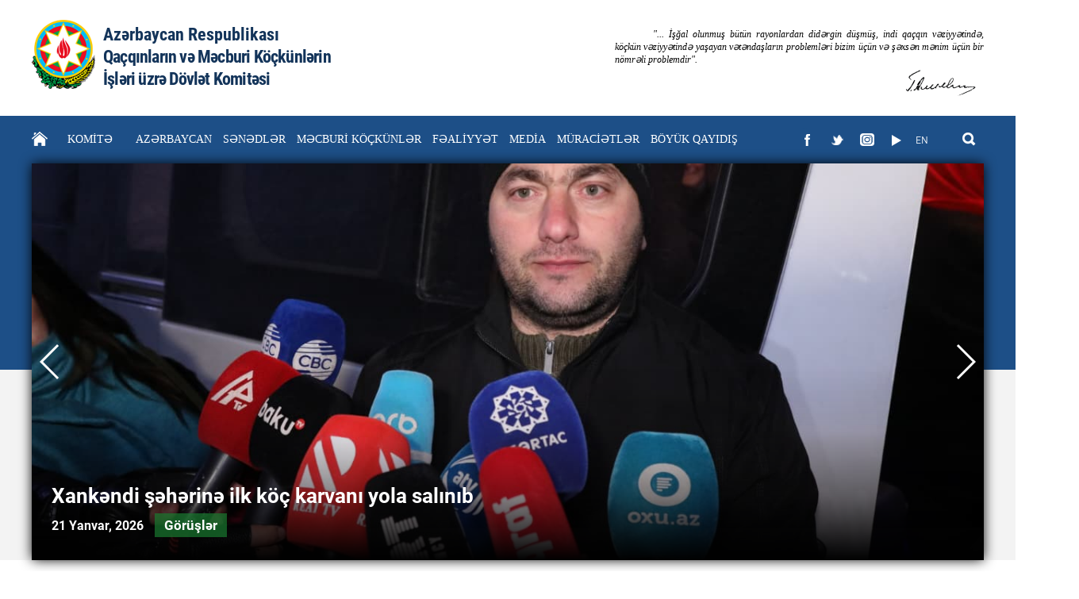

--- FILE ---
content_type: text/html; charset=UTF-8
request_url: https://idp.gov.az/
body_size: 11989
content:
<!DOCTYPE html>
<html>
    <head>
        <title>www.idp.gov.az</title>
        <meta charset="UTF-8">
        <meta name="description" content="">
        <meta name="keywords" content="">
        <meta name="author" content="">
        <meta name="viewport" content="width=device-width, initial-scale=1.0">
        <META NAME="DISTRIBUTION" CONTENT="GLOBAL">
<META NAME="AUTHOR" CONTENT="https://idp.gov.az">
<META NAME="COPYRIGHT" CONTENT="https://idp.gov.az">
<META NAME="KEYWORDS" CONTENT="ANA SƏHİFƏ, www.idp.gov.az">
<META NAME="DESCRIPTION" CONTENT="ANA SƏHİFƏ, www.idp.gov.az">
<META NAME="ROBOTS" CONTENT="INDEX, FOLLOW">
<META NAME="RATING" CONTENT="GENERAL">

        <link href="//idp.gov.az/template/img/favicon.ico" rel="shortcut icon" type="image/vnd.microsoft.icon" />
        <link href="//idp.gov.az/template/fontawesome/css/all.min.css?v=1.4.1" rel="stylesheet">
        <link rel="stylesheet" href="//idp.gov.az/template/css/reset.css?v=1.1.6">
        <link rel="stylesheet" href="//idp.gov.az/template/css/swiper.min.css?v=1.2">

        <link rel="stylesheet" href="//idp.gov.az/template/css/demo.css?v=1.3.1">
        <link rel="stylesheet" href="//idp.gov.az/template/css/mmenu-light.css?v=1.42">

        <link rel="stylesheet" href="//idp.gov.az/template/css/style.css?v=1.3.1.3">

        <style>
            @font-face {
                font-family: Roboto-Regular;
                src: url(//idp.gov.az/template/fonts/Roboto-Regular.ttf);
            }
            @font-face {
                font-family: Roboto-Light;
                src: url(//idp.gov.az/template/fonts/Roboto-Light.ttf);
            }
            @font-face {
                font-family: Roboto-Bold;
                src: url(//idp.gov.az/template/fonts/Roboto-Bold.ttf);
            }
            @font-face {
                font-family: Roboto-MediumItalic;
                src: url(//idp.gov.az/template/fonts/Roboto-MediumItalic.ttf);
            }
            @font-face {
                font-family: RobotoCondensed-Italic;
                src: url(//idp.gov.az/template/fonts/RobotoCondensed-Italic.ttf);
            }
            @font-face {
                font-family: RobotoCondensed-Regular;
                src: url(//idp.gov.az/template/fonts/RobotoCondensed-Regular.ttf);
            }
            @font-face {
                font-family: RobotoCondensed-Bold;
                src: url(//idp.gov.az/template/fonts/RobotoCondensed-Bold.ttf);
            }
            @font-face {
                font-family: DINPro-Regular;
                src: url(//idp.gov.az/template/fonts/DINPro-Regular.otf);
            }
            @font-face {
                font-family: DINPro-Light;
                src: url(//idp.gov.az/template/fonts/DINPro-Light.otf);
            }
            @font-face {
                font-family: FF_DIN_Pro_Bold;
                src: url(//idp.gov.az/template/fonts/FF_DIN_Pro_Bold.otf);
            }
            @font-face {
                font-family: Proxima-Nova-Bold;
                src: url(//idp.gov.az/template/fonts/Abel-Bold.otf);
            }
            @font-face {
                font-family: Proxima Nova;
                src: url(//idp.gov.az/template/fonts/Abel-Regular.otf);
            }
        </style>

        <link href="//idp.gov.az/template/css/fadslide.css?v=1.1" rel="stylesheet" type="text/css" />
        <script src="//idp.gov.az/template/js/jquery.min.js?v=1.1"></script>

<!--        <script src="//idp.gov.az/template/js/jquery.min.js"></script>-->

        <!-- <script src="https://idp.gov.az/template/js/jquery.waypoints.min.js"></script> -->
        <!-- <script src="https://idp.gov.az/template/js/inview.min.js"></script> -->
        <script src="//idp.gov.az/template/js/jquery.waypoints.js?v=1.1"></script>
        <!-- <script src="https://idp.gov.az/template/js/jquery.lineProgressbar.js"></script> -->

        <script src="//idp.gov.az/template/js/mmenu-light.js?v=1.1"></script>



        <script src="//idp.gov.az/template/js/app.js?v=1.1"></script>
        <script src="//idp.gov.az/template/js/search.js?v=1.1"></script>
        <!-- gallery -->
        <link rel='stylesheet prefetch' href='//idp.gov.az/template/css/gallery.css?v=1.1'>
        <link rel="stylesheet" href="//idp.gov.az/template/css/gallery_style.css?v=1.4">
        <!-- gallery -->
        <script>
            var site_url = "https://idp.gov.az";
            var lg = "az";
        </script>


    </head>
    <body>
    <div class="div1 clearfix">  </div>
    
        <header class="clearfix">
            <div class="header_center clearfix">
                <a href="https://idp.gov.az/az" class="logo clearfix">
                    <img src="//idp.gov.az/template/img/logo.png" alt="">
                    <div class="logo_text clearfix">
                        <span class="logo_txt1">Azərbaycan Respublikası</span>
                        <span class="logo_txt2">Qaçqınların və Məcburi Köçkünlərin</span>
                        <span class="logo_txt2">İşləri üzrə Dövlət Komitəsi</span>
                    </div>
                </a>
                <div class="imprt_word clearfix">
                    <span class="word">
                        &emsp;&emsp;&emsp;&emsp;"... İşğal olunmuş bütün rayonlardan didərgin düşmüş, indi qaçqın vəziyyətində, köçkün vəziyyətində yaşayan vətəndaşların problemləri bizim üçün və şəxsən mənim üçün bir nömrəli problemdir".
                    </span>
                    <img class="signature" src="//idp.gov.az/template/img/signature.png" />
                </div>
            </div>
        </header>
        <!-- nav menu start -->
        <nav class="nav clearfix">
            <div class="navall_cent clearfix">
                <div class="search_div clearfix">
                    <input type="text" name=""  value="" placeholder="Mətni daxil edin..." class="src_inp srch">
                    <div class="src_right clearfix">
                        <button type="button" name="button" class="src_button"> Axtar</button>
                        <span class="src_close"></span>
                    </div>
                    <!-- <i class="fas fa-times"></i> -->
                </div>
                <div class="nav_center clearfix">
                    <div class="homemenu">
                        <a href="https://idp.gov.az/az" title="{home}"><img src="//idp.gov.az/template/img/home.png" class="home-bg">
                        </a>
                    </div>
                    <ul class="menu clearfix">
                        <li><a target="" href=""  title="KOMİTƏ">KOMİTƏ</a>
<ul class='menu_drop clearfix'>
<li><a target="" href="https://idp.gov.az/az/leadership/parent/1"  title="Rəhbərlik">Rəhbərlik</a>
</li>
<li><a target="" href="https://idp.gov.az/az/content/1/parent/1"  title="Tarix">Tarix</a>
</li>
<li><a target="" href="https://idp.gov.az/az/structur/parent/1"  title="Struktur">Struktur</a>
</li>
<li><a target="" href="https://idp.gov.az/az/content/2/parent/1"  title="Əsasnamə">Əsasnamə</a>
</li>
<li><a target="" href="https://idp.gov.az/az/content/3/parent/1"  title="Kollegiya">Kollegiya</a>
</li>
<li><a target="" href="https://idp.gov.az/az/content/21/parent/1"  title="İctimai Şura">İctimai Şura</a>
</li>

</ul>
</li>
<li><a target="" href=""  title="AZƏRBAYCAN">AZƏRBAYCAN</a>
<ul class='menu_drop clearfix'>
<li><a target="" href="https://idp.gov.az/az/content/9/parent/9"  title="Ümummilli Lider">Ümummilli Lider</a>
</li>
<li><a target="" href="https://idp.gov.az/az/content/10/parent/9"  title="Prezident">Prezident</a>
</li>
<li><a target="_blank" href="https://idp.gov.az/uploads/files/Tarix.pdf"  title="Tarix">Tarix</a>
</li>
<li><a target="_blank" href="https://idp.gov.az/uploads/files/Konstitusiya.pdf"  title="Konstitusiya">Konstitusiya</a>
</li>
<li><a target="_blank" href="https://idp.gov.az/uploads/files/Məlumat.pdf"  title="Ermənistan - Azərbaycan münaqişəsi">Ermənistan - Azərbaycan münaqişəsi</a>
</li>
<li><a target="_blank" href="https://idp.gov.az/uploads/pdf/Vətən müharibəsi.pdf"  title="Vətən müharibəsi">Vətən müharibəsi</a>
</li>
<li><a target="_blank" href="https://idp.gov.az/uploads/files/qan_yaddasi.pdf"  title="Qan yaddaşı">Qan yaddaşı</a>
</li>

</ul>
</li>
<li><a target="" href=""  title="SƏNƏDLƏR">SƏNƏDLƏR</a>
<ul class='menu_drop clearfix'>
<li><a target="" href="https://idp.gov.az/az/law/cat/1/parent/15"  title="Qanunlar">Qanunlar</a>
</li>
<li><a target="" href="https://idp.gov.az/az/law/cat/2/parent/15"  title="Fərmanlar">Fərmanlar</a>
</li>
<li><a target="" href="https://idp.gov.az/az/law/cat/3/parent/15"  title="Sərəncamlar">Sərəncamlar</a>
</li>
<li><a target="" href="https://idp.gov.az/az/law/cat/4/parent/15"  title="Qərarlar">Qərarlar</a>
</li>
<li><a target="" href="https://idp.gov.az/az/law/cat/5/parent/15"  title="Beynəlxalq sənədlər">Beynəlxalq sənədlər</a>
</li>
<li><a target="" href="https://idp.gov.az/az/law/cat/7/parent/15"  title="Hesabatlar">Hesabatlar</a>
</li>
<li><a target="" href="https://idp.gov.az/az/law/cat/8/parent/15"  title="Etik davranış">Etik davranış</a>
</li>

</ul>
</li>
<li><a target="" href=""  title="MƏCBURİ KÖÇKÜNLƏR">MƏCBURİ KÖÇKÜNLƏR</a>
<ul class='menu_drop clearfix'>
<li><a target="" href="https://idp.gov.az/az/care/parent/21"  title="Dövlət Qayğısı">Dövlət Qayğısı</a>
</li>
<li><a target="" href="https://idp.gov.az/az/content/7/parent/21"  title="İmtiyazlar">İmtiyazlar</a>
</li>
<li><a target="" href="https://idp.gov.az/az/content/8/parent/21"  title="Müvəqqəti məskunlaşma yerlərinin ləğvi">Müvəqqəti məskunlaşma yerlərinin ləğvi</a>
</li>

</ul>
</li>
<li><a target="" href=""  title="FƏALİYYƏT">FƏALİYYƏT</a>
<ul class='menu_drop clearfix'>
<li><a target="" href="https://idp.gov.az/az/content/11/parent/25"  title="Fəaliyyət istiqamətləri">Fəaliyyət istiqamətləri</a>
</li>
<li><a target="" href="https://idp.gov.az/az/activity/cat/2/parent/25"  title="Dövlət proqramları">Dövlət proqramları</a>
</li>
<li><a target="" href="https://idp.gov.az/az/activity/cat/3/parent/25"  title="Beynəlxalq əlaqələr">Beynəlxalq əlaqələr</a>
</li>

</ul>
</li>
<li><a target="" href="https://idp.gov.az/az/news/parent/0"  title="MEDİA">MEDİA</a>
<ul class='menu_drop clearfix'>
<li><a target="" href="https://idp.gov.az/az/news/cat/6"  title="Rəsmi xronika">Rəsmi xronika</a>
</li>
<li><a target="" href="https://idp.gov.az/az/news/cat/1"  title="Görüşlər">Görüşlər</a>
</li>
<li><a target="" href="https://idp.gov.az/az/news/cat/2"  title="Tədbirlər">Tədbirlər</a>
</li>
<li><a target="" href="https://idp.gov.az/az/news/cat/3"  title="Mətbuat xidmətinin məlumatı">Mətbuat xidmətinin məlumatı</a>
</li>
<li><a target="" href="https://idp.gov.az/az/newsgallery"  title="Foto və Video">Foto və Video</a>
</li>
<li><a target="" href="https://idp.gov.az/az/content/16/parent/36"  title="Nəşrlər">Nəşrlər</a>
</li>

</ul>
</li>
<li><a target="" href=""  title="MÜRACİƏTLƏR">MÜRACİƏTLƏR</a>
<ul class='menu_drop clearfix'>
<li><a target="" href="https://idp.gov.az/az/contacts/parent/29"  title="Əlaqə">Əlaqə</a>
</li>
<li><a target="" href="https://idp.gov.az/az/content/12/parent/29"  title="Qəbul günləri">Qəbul günləri</a>
</li>
<li><a target="" href="https://idp.gov.az/az/content/19/parent/29"  title="Elektron Xidmət">Elektron Xidmət</a>
</li>
<li><a target="" href="https://idp.gov.az/az/content/17/parent/29"  title="Qaynar Xətt">Qaynar Xətt</a>
</li>
<li><a target="" href="https://idp.gov.az/az/faq/parent/29"  title="Ən çox verilən suallar">Ən çox verilən suallar</a>
</li>
<li><a target="" href="https://idp.gov.az/az/content/15/parent/29"  title="Vakansiya">Vakansiya</a>
</li>

</ul>
</li>
<li><a target="" href="https://idp.gov.az/az/content/22/parent/0"  title="BÖYÜK QAYIDIŞ">BÖYÜK QAYIDIŞ</a>
</li>

                    </ul>

                    <!-- Mobile menu start -->

               <div class="header">
                 <a href="#menu"><span></span></a>
                 <nav id="menu">
                   <ul>

                     <li><a target="" href=""  title="KOMİTƏ">KOMİTƏ</a>
<ul class='menu_drop clearfix'>
<li><a target="" href="https://idp.gov.az/az/leadership/parent/1"  title="Rəhbərlik">Rəhbərlik</a>
</li>
<li><a target="" href="https://idp.gov.az/az/content/1/parent/1"  title="Tarix">Tarix</a>
</li>
<li><a target="" href="https://idp.gov.az/az/structur/parent/1"  title="Struktur">Struktur</a>
</li>
<li><a target="" href="https://idp.gov.az/az/content/2/parent/1"  title="Əsasnamə">Əsasnamə</a>
</li>
<li><a target="" href="https://idp.gov.az/az/content/3/parent/1"  title="Kollegiya">Kollegiya</a>
</li>
<li><a target="" href="https://idp.gov.az/az/content/21/parent/1"  title="İctimai Şura">İctimai Şura</a>
</li>

</ul>
</li>
<li><a target="" href=""  title="AZƏRBAYCAN">AZƏRBAYCAN</a>
<ul class='menu_drop clearfix'>
<li><a target="" href="https://idp.gov.az/az/content/9/parent/9"  title="Ümummilli Lider">Ümummilli Lider</a>
</li>
<li><a target="" href="https://idp.gov.az/az/content/10/parent/9"  title="Prezident">Prezident</a>
</li>
<li><a target="_blank" href="https://idp.gov.az/uploads/files/Tarix.pdf"  title="Tarix">Tarix</a>
</li>
<li><a target="_blank" href="https://idp.gov.az/uploads/files/Konstitusiya.pdf"  title="Konstitusiya">Konstitusiya</a>
</li>
<li><a target="_blank" href="https://idp.gov.az/uploads/files/Məlumat.pdf"  title="Ermənistan - Azərbaycan münaqişəsi">Ermənistan - Azərbaycan münaqişəsi</a>
</li>
<li><a target="_blank" href="https://idp.gov.az/uploads/pdf/Vətən müharibəsi.pdf"  title="Vətən müharibəsi">Vətən müharibəsi</a>
</li>
<li><a target="_blank" href="https://idp.gov.az/uploads/files/qan_yaddasi.pdf"  title="Qan yaddaşı">Qan yaddaşı</a>
</li>

</ul>
</li>
<li><a target="" href=""  title="SƏNƏDLƏR">SƏNƏDLƏR</a>
<ul class='menu_drop clearfix'>
<li><a target="" href="https://idp.gov.az/az/law/cat/1/parent/15"  title="Qanunlar">Qanunlar</a>
</li>
<li><a target="" href="https://idp.gov.az/az/law/cat/2/parent/15"  title="Fərmanlar">Fərmanlar</a>
</li>
<li><a target="" href="https://idp.gov.az/az/law/cat/3/parent/15"  title="Sərəncamlar">Sərəncamlar</a>
</li>
<li><a target="" href="https://idp.gov.az/az/law/cat/4/parent/15"  title="Qərarlar">Qərarlar</a>
</li>
<li><a target="" href="https://idp.gov.az/az/law/cat/5/parent/15"  title="Beynəlxalq sənədlər">Beynəlxalq sənədlər</a>
</li>
<li><a target="" href="https://idp.gov.az/az/law/cat/7/parent/15"  title="Hesabatlar">Hesabatlar</a>
</li>
<li><a target="" href="https://idp.gov.az/az/law/cat/8/parent/15"  title="Etik davranış">Etik davranış</a>
</li>

</ul>
</li>
<li><a target="" href=""  title="MƏCBURİ KÖÇKÜNLƏR">MƏCBURİ KÖÇKÜNLƏR</a>
<ul class='menu_drop clearfix'>
<li><a target="" href="https://idp.gov.az/az/care/parent/21"  title="Dövlət Qayğısı">Dövlət Qayğısı</a>
</li>
<li><a target="" href="https://idp.gov.az/az/content/7/parent/21"  title="İmtiyazlar">İmtiyazlar</a>
</li>
<li><a target="" href="https://idp.gov.az/az/content/8/parent/21"  title="Müvəqqəti məskunlaşma yerlərinin ləğvi">Müvəqqəti məskunlaşma yerlərinin ləğvi</a>
</li>

</ul>
</li>
<li><a target="" href=""  title="FƏALİYYƏT">FƏALİYYƏT</a>
<ul class='menu_drop clearfix'>
<li><a target="" href="https://idp.gov.az/az/content/11/parent/25"  title="Fəaliyyət istiqamətləri">Fəaliyyət istiqamətləri</a>
</li>
<li><a target="" href="https://idp.gov.az/az/activity/cat/2/parent/25"  title="Dövlət proqramları">Dövlət proqramları</a>
</li>
<li><a target="" href="https://idp.gov.az/az/activity/cat/3/parent/25"  title="Beynəlxalq əlaqələr">Beynəlxalq əlaqələr</a>
</li>

</ul>
</li>
<li><a target="" href="https://idp.gov.az/az/news/parent/0"  title="MEDİA">MEDİA</a>
<ul class='menu_drop clearfix'>
<li><a target="" href="https://idp.gov.az/az/news/cat/6"  title="Rəsmi xronika">Rəsmi xronika</a>
</li>
<li><a target="" href="https://idp.gov.az/az/news/cat/1"  title="Görüşlər">Görüşlər</a>
</li>
<li><a target="" href="https://idp.gov.az/az/news/cat/2"  title="Tədbirlər">Tədbirlər</a>
</li>
<li><a target="" href="https://idp.gov.az/az/news/cat/3"  title="Mətbuat xidmətinin məlumatı">Mətbuat xidmətinin məlumatı</a>
</li>
<li><a target="" href="https://idp.gov.az/az/newsgallery"  title="Foto və Video">Foto və Video</a>
</li>
<li><a target="" href="https://idp.gov.az/az/content/16/parent/36"  title="Nəşrlər">Nəşrlər</a>
</li>

</ul>
</li>
<li><a target="" href=""  title="MÜRACİƏTLƏR">MÜRACİƏTLƏR</a>
<ul class='menu_drop clearfix'>
<li><a target="" href="https://idp.gov.az/az/contacts/parent/29"  title="Əlaqə">Əlaqə</a>
</li>
<li><a target="" href="https://idp.gov.az/az/content/12/parent/29"  title="Qəbul günləri">Qəbul günləri</a>
</li>
<li><a target="" href="https://idp.gov.az/az/content/19/parent/29"  title="Elektron Xidmət">Elektron Xidmət</a>
</li>
<li><a target="" href="https://idp.gov.az/az/content/17/parent/29"  title="Qaynar Xətt">Qaynar Xətt</a>
</li>
<li><a target="" href="https://idp.gov.az/az/faq/parent/29"  title="Ən çox verilən suallar">Ən çox verilən suallar</a>
</li>
<li><a target="" href="https://idp.gov.az/az/content/15/parent/29"  title="Vakansiya">Vakansiya</a>
</li>

</ul>
</li>
<li><a target="" href="https://idp.gov.az/az/content/22/parent/0"  title="BÖYÜK QAYIDIŞ">BÖYÜK QAYIDIŞ</a>
</li>


                   </ul>
                 </nav>
               </div>



        <!-- Mobile menu finish -->


                    <div class="nav_icons clearfix">
                        <!--div class="btns btn_menu clearfix">
                            <a href="javascript:" class="fulmicon"  style="display: none;"></a>
                            <a href="javascript:" class="fulmiconx" style="display: none;"></a>
                            <img src="https://idp.gov.az/template/img/drop_ar.png" alt="" class="drop_img" style="display: none;">
                        </div-->
                        <div class="btns clearfix">
                            <a href="https://www.facebook.com/idp.gov.az/" target="_blank" class="face"></a>
                            <a href="https://twitter.com/idpgovaz" target="_blank" class="twt"></a>
                            <a href="https://instagram.com/idp.gov.az" target="_blank" class="inst"></a>
                            <a href="https://www.youtube.com/channel/UCp_LYAz7WPROoN5ppj814Yw" target="_blank" class="youtb"></a>
                        </div>
                        <div class="lang clearfix">
                            <a href="https://idp.gov.az/en/" accesskey="e" tabindex="2" title="En" >EN</a>
                        </div>
                        <a href="javascript:" class="srcbtn"></a>
                    </div>
                </div>
            </div>
        </nav>
        <script>
            var nav = $('.nav');
            var scrolled = false;
            $(window).scroll(function() {
                if (195 < $(window).scrollTop() && !scrolled) {
                    nav.addClass('visible').animate({top: '0px'}, 800);
                    scrolled = true;
                    $(".fulmicon").css("visibility", "visible");
                    $(".fulmiconx").css("visibility", "visible");
                    $(".drop_img").css("visibility", "visible");
                }

                if (195 > $(window).scrollTop() && scrolled) {
                    nav.animate({top: '-150px'});
                    setTimeout(function() {
                        nav.removeClass('visible');
                    });
                    scrolled = false;
                    $(".fulmicon").css("visibility", "hidden");
                    $(".fulmiconx ").css("visibility", "hidden");
                    $(".drop_img").css("visibility", "hidden");
                }

            });
            var w = window.innerWidth;
            //alert(w);
            if (w > 700) {
                $(".fulmicon").css("display", "none");
            }
        </script><!-- nav menu end -->


    <main class="clearfix"><!---center---->

        <!-- Manshet start -->
<div class="manshet_full clearfix">
    <div class="manshet clearfix" style="margin-top: 0px;">
        <div id="slider-container" class="bg">
            <!-- Swiper -->
            <div class="sw-manshet">
                <div class="swiper-container">
                    <div class="swiper-wrapper">
                        <a href="https://idp.gov.az/az/news/2708" class="swiper-slide" style="background-image:url(//idp.gov.az/uploads/news/2026/01/idp.gov.az_1448_IMG_6611_(1).PNG)">
                        <div class="slide-copy">
                            <div>Dövlət Komitəsi mina təhlükəsinə dair yeni maarifləndirici çarx hazırlayıb</div>
                            <span class="man_date">23 Yanvar, 2026  </span>
                            <span class="man_kat">Görüşlər</span>
                        </div>
                    </a><a href="https://idp.gov.az/az/news/2706" class="swiper-slide" style="background-image:url(//idp.gov.az/uploads/news/2026/01/idp.gov.az_1893_WhatsApp_Image_2026-01-21_at_7.52.48_AM.jpeg)">
                        <div class="slide-copy">
                            <div>Xankəndi şəhərinə ilk köç karvanı yola salınıb</div>
                            <span class="man_date">21 Yanvar, 2026  </span>
                            <span class="man_kat">Görüşlər</span>
                        </div>
                    </a><a href="https://idp.gov.az/az/news/2707" class="swiper-slide" style="background-image:url(//idp.gov.az/uploads/news/2026/01/idp.gov.az_1771_WhatsApp_Image_2026-01-21_at_2.19.54_PM_(1).jpeg)">
                        <div class="slide-copy">
                            <div>Köç karvanı Xankəndi şəhərinə çatıb</div>
                            <span class="man_date">21 Yanvar, 2026  </span>
                            <span class="man_kat">Görüşlər</span>
                        </div>
                    </a><a href="https://idp.gov.az/az/news/2705" class="swiper-slide" style="background-image:url(//idp.gov.az/uploads/news/2026/01/idp.gov.az_1487_1.jpg)">
                        <div class="slide-copy">
                            <div>İlham Əliyev 20 Yanvar şəhidlərinin xatirəsini yad edib</div>
                            <span class="man_date">18 Yanvar, 2026  </span>
                            <span class="man_kat">Görüşlər</span>
                        </div>
                    </a><a href="https://idp.gov.az/az/news/2699" class="swiper-slide" style="background-image:url(//idp.gov.az/uploads/news/2026/01/idp.gov.az_1554_8.JPG)">
                        <div class="slide-copy">
                            <div>Dövlət Komitəsində vətəndaşların növbəti qəbulu keçirilib</div>
                            <span class="man_date">13 Yanvar, 2026  </span>
                            <span class="man_kat">Görüşlər</span>
                        </div>
                    </a><a href="https://idp.gov.az/az/news/2703" class="swiper-slide" style="background-image:url(//idp.gov.az/uploads/news/2026/01/idp.gov.az_1434_1768311874_2ce0663fe6aad4c73c852b8311c40fd8.jpg)">
                        <div class="slide-copy">
                            <div>Prezident İlham Əliyev Ağdərə rayonuna səfər edib</div>
                            <span class="man_date">13 Yanvar, 2026  </span>
                            <span class="man_kat">Görüşlər</span>
                        </div>
                    </a>

                    </div>
                </div>
                <!-- Add Pagination -->
                <div class="swiper-pagination swiper-pagination-white"></div>
                <!-- Add Arrows -->
                <div class="swiper-button-next swiper-button-white"></div>
                <div class="swiper-button-prev swiper-button-white"></div>
            </div>
        </div>
        <link rel="stylesheet" href="//idp.gov.az/template/css/kslider.css?v=1.1.2">
        <link rel="stylesheet" href="//idp.gov.az/template/css/swiper.min.css">
        <!-- Swiper JS -->
        <script src="//idp.gov.az/template/js/swiper.min.js"></script>

        <!-- Initialize Swiper -->
        <script>
            var swiper = new Swiper('.swiper-container', {
                spaceBetween: 30,
                effect: 'fade',
                loop: true,
                speed: 1500,
                autoplay: {
                    slideSpeed: 1500,
                    delay: 5000,
                },
                pagination: {
                    el: '.swiper-pagination',
                    clickable: true,
                },
                navigation: {
                    nextEl: '.swiper-button-next',
                    prevEl: '.swiper-button-prev',
                },
            });</script>
    </div>

</div>
<!-- Manshet finish -->
<!-- Xeberler start -->
<div class="info clearfix">
    <div class="info_center clearfix">
        <div class="latest_news clearfix">
            <a href="https://idp.gov.az/az/news" class="info_name">XƏBƏRLƏR</a>
        </div>
        <div class="info_in clearfix">
            <div class="info_foto clearfix">
                <img class="lozad" data-src="//idp.gov.az/uploads/news/2026/01/idp.gov.az_982_IMG_6611_(1).PNG" alt="" style="width:280px; height:200px; display:block;">
                <p>Mətbuat xidmətinin məlumatı</p></div>
            <div class="info_date clearfix">
             <span class="dat1">23</span>
                    <span class="dat2">Yanvar</span>
                    <span class="dat3">2026</span>
               
            </div>
            <a class="info_text" href="https://idp.gov.az/az/news/2708">
                Dövlət Komitəsi mina təhlükəsinə dair yeni maarifləndirici çarx hazırlayıb
            </a>
        </div><div class="info_in clearfix">
            <div class="info_foto clearfix">
                <img class="lozad" data-src="//idp.gov.az/uploads/news/2026/01/idp.gov.az_683_WhatsApp_Image_2026-01-21_at_2.19.54_PM_(1).jpeg" alt="" style="width:280px; height:200px; display:block;">
                <p>Mətbuat xidmətinin məlumatı</p><div class="inf_hover only_foto clearfix"><a href="https://idp.gov.az/az/photogallery/2707" class="inf_hv1 only_fotos"></a></div></div>
            <div class="info_date clearfix">
             <span class="dat1">21</span>
                    <span class="dat2">Yanvar</span>
                    <span class="dat3">2026</span>
               
            </div>
            <a class="info_text" href="https://idp.gov.az/az/news/2707">
                Köç karvanı Xankəndi şəhərinə çatıb
            </a>
        </div><div class="info_in clearfix">
            <div class="info_foto clearfix">
                <img class="lozad" data-src="//idp.gov.az/uploads/news/2026/01/idp.gov.az_623_WhatsApp_Image_2026-01-21_at_7.52.48_AM.jpeg" alt="" style="width:280px; height:200px; display:block;">
                <p>Mətbuat xidmətinin məlumatı</p><div class="inf_hover only_foto clearfix"><a href="https://idp.gov.az/az/photogallery/2706" class="inf_hv1 only_fotos"></a></div></div>
            <div class="info_date clearfix">
             <span class="dat1">21</span>
                    <span class="dat2">Yanvar</span>
                    <span class="dat3">2026</span>
               
            </div>
            <a class="info_text" href="https://idp.gov.az/az/news/2706">
                Xankəndi şəhərinə ilk köç karvanı yola salınıb
            </a>
        </div><div class="info_in clearfix">
            <div class="info_foto clearfix">
                <img class="lozad" data-src="//idp.gov.az/uploads/news/2026/01/idp.gov.az_265_1.jpg" alt="" style="width:280px; height:200px; display:block;">
                <p>Rəsmi xronika</p><div class="inf_hover only_foto clearfix"><a href="https://idp.gov.az/az/photogallery/2705" class="inf_hv1 only_fotos"></a></div></div>
            <div class="info_date clearfix">
             <span class="dat1">18</span>
                    <span class="dat2">Yanvar</span>
                    <span class="dat3">2026</span>
               
            </div>
            <a class="info_text" href="https://idp.gov.az/az/news/2705">
                İlham Əliyev 20 Yanvar şəhidlərinin xatirəsini yad edib
            </a>
        </div>
        <div class="myv_bottom clearfix all_news"><span><a href="https://idp.gov.az/az/news">BÜTÜN XƏBƏRLƏR</a></span></div>
    </div>
</div>
<!-- Xeberler finish -->
<!-- Sticky div start -->
<div class="div_stick clearfix">
    <div class="stick_center clearfix">
        <div class="e_muraciet clearfix">
            <a href="http://vetensesi.az/" target="_blank" class="main_services">
                <div class="e_icon3"> </div>
                <div class="e_dropox"> </div>
                <div class="e_text">“Vətən Səsi” qəzeti</div>
            </a>
        </div>
        <div class="e_muraciet clearfix">
            <a href="https://idp.gov.az/az/content/19/parent/29" class="main_services">
                <div class="e_icon1"> </div>
                <div class="e_dropox"> </div>
                <div class="e_text">Elektron Xidmət</div>
            </a>
        </div>
        <div class="e_muraciet clearfix">
            <a href="https://idp.gov.az/az/content/17/parent/29" class="main_services">
                <div class="e_icon2"> </div>
                <div class="e_dropox"> </div>
                <div class="e_text">Qaynar Xətt</div>
            </a>
        </div>
        <div class="e_muraciet clearfix">
            <a href="https://idp.gov.az/az/volunteers" class="main_services">
                <div class="e_icon4"> </div>
                <div class="e_dropox"> </div>
                <div class="e_text">Könüllülər</div>
            </a>
        </div>

    </div>
</div>
<!-- Sticky div finish -->

<!-- change 3  div start -->
<div class="myvideo clearfix">
    <div class="myvideo_center clearfix">
        <div class="myv_top clearfix">
            <div class="myv_head click1">Video arxiv</div>
            <div class="myv_head click3">Foto arxiv</div>
        </div>
        <!-- top part end -->
        <div class="myv_center clearfix">
            <!-- change part -->
            <div class="myv_center1 clearfix">
                 <a href="https://idp.gov.az/az/videos/99" class="gal_link clearfix"><td><iframe width="380" height="200" src="https://www.youtube.com/embed/2768rckJOvE?&showinfo=0&rel=0" frameborder="0" allow="autoplay; encrypted-media" allowfullscreen></iframe></td></a> <a href="https://idp.gov.az/az/videos/98" class="gal_link clearfix"><td><iframe width="380" height="200" src="https://www.youtube.com/embed/SLqn0qGOA70?&showinfo=0&rel=0" frameborder="0" allow="autoplay; encrypted-media" allowfullscreen></iframe></td></a> <a href="https://idp.gov.az/az/videos/97" class="gal_link clearfix"><td><iframe width="380" height="200" src="https://www.youtube.com/embed/13mr5awkb4c?&showinfo=0&rel=0" frameborder="0" allow="autoplay; encrypted-media" allowfullscreen></iframe></td></a> <a href="https://idp.gov.az/az/videos/96" class="gal_link clearfix"><td><iframe width="380" height="200" src="https://www.youtube.com/embed/sNqE4-YkCnc?&showinfo=0&rel=0" frameborder="0" allow="autoplay; encrypted-media" allowfullscreen></iframe></td></a> <a href="https://idp.gov.az/az/videos/95" class="gal_link clearfix"><td><iframe width="380" height="200" src="https://www.youtube.com/embed/08AOQWIYYBU?&showinfo=0&rel=0" frameborder="0" allow="autoplay; encrypted-media" allowfullscreen></iframe></td></a> <a href="https://idp.gov.az/az/videos/94" class="gal_link clearfix"><td><iframe width="380" height="200" src="https://www.youtube.com/embed/XF-KZkUclwA?&showinfo=0&rel=0" frameborder="0" allow="autoplay; encrypted-media" allowfullscreen></iframe></td></a>
                <div class="myv_bottom clearfix"><span><a href="https://idp.gov.az/az/videos"></a></span></div>
            </div>
            <div class="myv_center3 clearfix">
                 <a href="https://idp.gov.az/az/photos/1" class="gal_link clearfix" style="background-image: url('https://idp.gov.az/uploads/photos/bad536585bd1b887612f3cc11ba138ae.jpg');">
                    <span>Ermənistanın hərbi təcavüzü nəticəsində dağıntılar</span>
                </a> <a href="https://idp.gov.az/az/photos/2" class="gal_link clearfix" style="background-image: url('https://idp.gov.az/uploads/photos/xocali/fotoarxiv cover 2.jpg');">
                    <span>Xocalı soyqırımı</span>
                </a> <a href="https://idp.gov.az/az/photos/3" class="gal_link clearfix" style="background-image: url('https://idp.gov.az/uploads/photos/4e3c30fc6c3b62f0805cfed7f1166b1d.jpg');">
                    <span>Məcburi köçkünlərin ilkin vaxtlarda məskunlaşdığı çadır düşərgələri, dəmiryolu yük vaqonları və fin tipli qəsəbələr</span>
                </a> <a href="https://idp.gov.az/az/photos/4" class="gal_link clearfix" style="background-image: url('https://idp.gov.az/uploads/photos/fotoarxiv cover 4.jpg');">
                    <span>Məcburi köçkünlər üçün yeni salınmış qəsəbələr</span>
                </a> <a href="https://idp.gov.az/az/photos/5" class="gal_link clearfix" style="background-image: url('https://idp.gov.az/uploads/photos/vaqon_qesebe/7.jpg');">
                    <span>Məcburi köçkünlərin məskunlaşdığı çadır düşərgələrinin, dəmiryolu yük vaqonlarının və fin tipli qəsəbələrin ləğv edilməsi</span>
                </a> <a href="https://idp.gov.az/az/photos/7" class="gal_link clearfix" style="background-image: url('https://idp.gov.az/uploads/photos/yataqxanalar/b9e6a85fb46597a95b61e4c194d026af.jpg');">
                    <span>Məcburi köçkünlərin məskunlaşdığı yataqxanalar, tikintisi yarımçıq qalmış binalar və digər məskunlaşma obyektləri</span>
                </a>
                <div class="myv_bottom clearfix"><span><a href="https://idp.gov.az/az/photos"></a></span></div>
            </div>
        </div>
        <!-- change part -->


    </div>

</div>
<!-- change 3  div finish -->
<!--call center statistic-->


 <div class="call_analytcs clearfix">
    <div class="stick_center call_analytcs clearfix">
        <div class="call_analytcs_left">
            <div class="call_text">
                
            </div>
        </div>
        <div class="call_analytcs_right">
            <b class="sir1"></b>
            <section class="counters">


              <div class="container clearfix" id="element-waypoint">
                    <div class="row_stc">
                        <div line-progressbar data-percentage="460"></div>
                        <h3>Qayıdış</h3>
                 </div><div class="row_stc">
                        <div line-progressbar data-percentage="198"></div>
                        <h3>Qəbul</h3>
                 </div><div class="row_stc">
                        <div line-progressbar data-percentage="452"></div>
                        <h3>Vahid aylıq müavinət</h3>
                 </div><div class="row_stc">
                        <div line-progressbar data-percentage="224"></div>
                        <h3>Qeydiyyat</h3>
                 </div><div class="row_stc">
                        <div line-progressbar data-percentage="253"></div>
                        <h3>Status</h3>
                 </div><div class="row_stc">
                        <div line-progressbar data-percentage="701"></div>
                        <h3>Digər</h3>
                 </div><div class="row_stc">
                        <div line-progressbar data-percentage="858"></div>
                        <h3>Mənzil-məişət problemi ilə bağlı</h3>
                 </div>

                  <script src="//idp.gov.az/template/js/jquery.lineProgressbar.js"></script>
                  <script>
                      var  waypoint = new Waypoint({
                          element: document.getElementById('element-waypoint'),
                          handler: function (direction) {
                              let progress = $('#progress').LineProgressbar({
                                  percentage: 50
                              });

                              setTimeout(() => {
                                  let progress = $('#progress').LineProgressbar({
                                      percentage: 20
                                  });

                                  setTimeout(() => {
                                      let progress = $('#progress').LineProgressbar({
                                          percentage: 70
                                      });
                                  }, 2500);
                              }, 2500);

                      },
                      offset: '100%'
                      // waypoint.disable()
                      });
                  </script>


              </div>
            </section>
        </div>
    </div>

</div>

<!--end call center statistic-->

<!--<div class="map_body">-->
<!--    <div class="map_title">REGİONAL NÜMAYƏNDƏLİKLƏR BARƏDƏ MƏLUMAT</div>-->
<!--<div class="int_map left">-->
<!--    <div class="about_ltext" id="about_ltext">-->
<!--        <script src="//idp.gov.az/template/ammap/ammap.js?v=1.1.1" type="text/javascript"></script>-->
<!--        <script src="//idp.gov.az/template/ammap/js/azerbaijanHigh.js" type="text/javascript"></script>-->
<!--        <script src="//idp.gov.az/template/ammap/light.js" type="text/javascript"></script>-->
<!--        <div id="mapdiv" style="width: 100%; height: 500px; overflow: visible !important;"></div>-->
<!--        <script type="text/javascript">-->
<!--            var map = AmCharts.makeChart("mapdiv",{-->
<!--                type: "map",-->
<!--                dragMap: false,     /* can't drag the maparound now*/-->
<!--                zoomOnDoubleClick: true,-->
<!--                panEventsEnabled : true,-->
<!--                backgroundColor : "transparent",-->
<!--                backgroundAlpha : 0, /* 1 idi */-->
<!--                zoomControl: {-->
<!--                    zoomControlEnabled : false,-->
<!--                    homeButtonEnabled : false-->
<!--                },-->

<!--                dataProvider : {-->
<!--                    map : "azerbaijanHigh",-->
<!--                    getAreasFromMap : true,-->
<!--                    areas :-->
<!--                        [-->
<!--                            {
		  	        "id":"AZ-AGC",
          	         "title": "Ağcəbədi",
          	         "showAsSelected": true,
          	         "description":"<p>Ağcabədi rayonu üzrə nümayəndəlik</p> <p>Baş məsləhətçi: Mehdiyev Hafiz Nadir oğlu</p> <p>Ünvan: Ağcabədi rayonu, H.Əliyev prospekti 233</p> <p>Tel: (055) 230 80 71</p> <p>e-mail:  agcabedi.sektor@refugee.gov.az</p>"
                     },{
		  	        "id":"AZ-AGS",
          	         "title": "Ağdaş",
          	         "showAsSelected": true,
          	         "description":"<p>Ağsu-Ağdaş-Kürdəmir rayonları üzrə nümayəndəlik</p> <p>Əsgərov Kənan Məzahir</p> <p>Ünvan: Ağdaş şəhəri, Heydər Xiyabanı 1</p> <p>Tel: (055) 477 52 12</p> <p>e-mail: agsu.agdash.kurdemir.sektor@refugee.gov.az</p>"
                     },{
		  	        "id":"AZ-AGM",
          	         "title": "Ağdam",
          	         "showAsSelected": true,
          	         "description":"<p>Ağdam rayonu üzrə nümayəndəlik</p> <p>Nəcəfov Mətləb Əliş oğlu</p> <p>Ünvan: Ağdam rayonu, Quzanlı qəsəbəsi, Z.Əliyeva prospekti</p> <p>Tel: 023350721</p> <p>e-mail: agdam.sektor@refugee.gov.az</p>"
                     },{
		  	        "id":"AZ-AGU",
          	         "title": "Ağsu",
          	         "showAsSelected": true,
          	         "description":"<p>Ağsu-Ağdaş-Kürdəmir rayonları üzrə nümayəndəlik</p> <p>Əsgərov Kənan Məzahir</p> <p>Ünvan: Ağdaş rayonu, Heydər Xiyabanı 1</p> <p>Tel: (055) 477 52 12</p> <p>e-mail:  agsu.agdash.kurdamir@refugee.gov.az</p>"
                     },{
		  	        "id":"AZ-BA",
          	         "title": "Bakı",
          	         "showAsSelected": true,
          	         "description":"<p>Xətai rayonu üzrə nümayəndə</p> <p>Salahov Qüdrət Həsən oğlu</p> <p>Ünvan: Bakı Şəhəri, Xətai rayonu, Xocalı prospekti 41</p> <p>Tel: (012) 490-06-03</p> <p>e-mail:  xetai.sektor@refugee.gov.az</p> <p> </p> <p>Binəqədi rayonu üzrə nümayəndə</p> <p>Məmmədov Habil Əhməd oğlu</p> <p>Ünvan: Bakı Şəhəri, Binəqədi rayonu, M.Rəsulzadə qəsəbəsi, Z.Qənbərov 5</p> <p>Tel: (012) 412-53-53</p> <p>e-mail:  binaqadi.sektor@refugee.gov.az      </p> <p> </p> <p>Yasamal rayonu üzrə nümayəndə</p> <p>Niftəliyev Niyaməddin Rafiq oğlu</p> <p>Ünvan: Bakı Şəhəri, Yasamal rayonu, Mətbuat prospekti 37, Yasamal İcra Hakimiyyətinin binası</p> <p>Tel: (012) 533-05-10</p> <p>e-mail:  yasamal.sektor@refugee.gov.az</p> <p> </p> <p>Sabunçu rayonu üzrə nümayəndə</p> <p>Əliyev Pərviz Yunis oğlu</p> <p>Ünvan: Bakı Şəhəri, Sabunçu rayonu, Bakıxanov qəsəbəsi, Sülh küçəsi 1B</p> <p>Tel: (012) 428-28-04</p> <p>e-mail:  sabuncu.sektor@refugee.gov.az  </p> <p> </p> <p>Nəsimi rayonu üzrə nümayəndə</p> <p>Məmmədova Nigar Rövşən qızı</p> <p>Ünvan: Nəsimi rayonu, Bakıxanov küçəsi 643-cu məhəllə, bina 23</p> <p>Tel: (012) 441-50-23</p> <p>e-mail:  nesimi.sektor@refugee.gov.az </p> <p> </p> <p>Suraxanı rayonu üzrə nümayəndə</p> <p>Qənbərli Əkbər Əli oğlu</p> <p>Ünvan: Bakı Şəhəri, Suraxanı rayonu, Əmircan qəsəbəsi, Balandin 27</p> <p>Tel: (012) 452-04-21</p> <p>e-mail:  suraxani.sektor@refugee.gov.az </p> <p> </p> <p>Nizami rayonu üzrə nümayəndəlik</p> <p>Astanov Mütəllim Dağbəyi oğlu</p> <p>Ünvan: Bakı Şəhəri, Nizami rayonu, Əzim Əzimzadə 4</p> <p>Tel: (012) 421-08-25</p> <p>e-mail:  nizami.sektor@refugee.gov.az  </p> <p> </p> <p>Nərimanov rayonu üzrə nümayəndəlik</p> <p>Sektor müdiri: Vilayət Muxtarov  </p> <p>Ünvan: Bakı Şəhəri, Nərimanov rayonu, Qarabağ 22</p> <p>Tel:  (012) 496-69-85</p> <p>e-mail:  nerimanov.sektor@refugee.gov.az  </p> <p> </p> <p>Xəzər rayonu üzrə nümayəndəlik</p> <p>Xələfova Şəhla Əvəz qızı</p> <p>Ünvan: Bakı Şəhəri, Xəzər rayonu, Almaz İldırım küçəsi</p> <p>Tel: (012) 454-11-38</p> <p>e-mail:  xezer.sektor@refugee.gov,az </p> <p> </p> <p>Qaradağ rayonu üzrə nümayəndəlik</p> <p>Qəhrəmanov Cəsarət Qəhrəman oğlu</p> <p>Ünvan: Bakı Şəhəri, Qaradağ rayonu, Lökbatan qəsəbəsi, Musəvi küçəsi 10</p> <p>Tel: (012) 445-30-41</p> <p>e-mail: qaradag.sektor@refugee.gov.az</p> <p> </p> <p>Səbail rayonu üzrə nümayəndəlik</p> <p>Hüseynli Aqşin Şahin oğlu</p> <p>Ünvan: Səbail rayonu, Üzeyir Hacıbəyov 30. Səbail Rayon İcra Hakimiyyətinin binası</p> <p>Tel: (055) 900 14 22</p> <p>e-mail:  sabail.sektor@refugee.gov.az   </p> <p> </p>"
                     },{
		  	        "id":"AZ-BAL",
          	         "title": "Balakən",
          	         "showAsSelected": true,
          	         "description":"<p>Qax-Zaqatala-Balakən rayonları üzrə nümayəndəlik</p> <p>Baş məsləhətçi: Vidadi Hacıyev</p> <p>Ünvan: Qax rayonu, Azadlıq prospekti 26</p> <p>Tel: 0242229055</p> <p>e-mail: qax.zaqatala.balaken.sektor@refugee.gov.az</p>"
                     },{
		  	        "id":"AZ-BAR",
          	         "title": "Bərdə",
          	         "showAsSelected": true,
          	         "description":"<p>Bərdə rayonu üzrə nümayəndəlik</p> <p>Aparıcı məsləhətçi: Yunis Məmmədov</p> <p>Ünvan:Bərdə rayonu, 866 Yeni Qəsəbə</p> <p>Tel: 020 204 02 27</p> <p>e-mail:  berde.sektor@refugee.gov.az</p>"
                     },{
		  	        "id":"AZ-BEY",
          	         "title": "Beyləqan",
          	         "showAsSelected": true,
          	         "description":"<p>Beyləqan rayonu üzrə nümayəndəlik</p> <p>Aparıcı məsləhətçi: Allahverdi Əzizov</p> <p>Ünvan: Beyləqan rayonu, H.Əliyev 25</p> <p>Tel:021 225 23 46</p> <p>e-mail:  beyleqan.sektor@refugee.gov.az</p>"
                     },{
		  	        "id":"AZ-CAB",
          	         "title": "Cəbrayıl",
          	         "showAsSelected": true,
          	         "description":"<p>Cəbrayıl rayonu üzrə nümayəndəlik</p> <p>Baş məsləhətçi: Musa İsgəndərov</p> <p>Ünvan: Biləsuvar rayonu ərazisində məcburi köçkünlər üçün inşa edilmiş 4 saylı qəsəbə</p> <p>Tel: 026 438 87 30</p> <p>e-mail:  cebrayil.sektor@refugee.gov.az</p>"
                     },{
		  	        "id":"AZ-FUZ",
          	         "title": "Füzuli",
          	         "showAsSelected": true,
          	         "description":"<p>Füzuli rayonu üzrə nümayəndəlik</p> <p>Aparıcı məsləhətçi: Elmir Allahyarov</p> <p>Ünvan: Füzuli rayonu, Yeni Qəsəbə</p> <p>Tel: (050) 545-65-25</p> <p>e-mail:  fizuli.sektor@refugee.gov.az</p>"
                     },{
		  	        "id":"AZ-GA",
          	         "title": "Gəncə",
          	         "showAsSelected": true,
          	         "description":"<p>Gəncə şəhəri üzrə nümayəndəlik</p> <p>Sektor müdiri: Rafiq Həsənov</p> <p>Ünvan: Gəncə şəhəri, Yeni Qəsəbə</p> <p>Tel: 022250259</p> <p>e-mail:  gence.sektor@refugee.gov.az</p>"
                     },{
		  	        "id":"AZ-GOR",
          	         "title": "Goranboy",
          	         "showAsSelected": true,
          	         "description":"<p>Goranboy rayonu üzrə nümayəndəlik</p> <p>Baş məsləhətçi: Mehman Binnətov</p> <p>Ünvan:  Goranboy rayonu, H.Əliyev prospekti 3</p> <p>Tel: 022 245 12 23</p> <p>e-mail: goranboy.sektor@refugee.gov.az</p>"
                     },{
		  	        "id":"AZ-GOY",
          	         "title": "Göyçay",
          	         "showAsSelected": true,
          	         "description":"<p>Göyçay rayonu üzrə nümayəndəlik</p> <p>Allahyarov Elsevər Kərim oğlu</p> <p>Ünvan: Göyçay rayonu, N.Nərimanov 32</p> <p>Tel: 020 274 33 03</p> <p>e-mail:  goychay.sektor@refugee.gov.az</p>"
                     },{
		  	        "id":"AZ-GYG",
          	         "title": "Göygöl",
          	         "showAsSelected": true,
          	         "description":"<p>Göygöl rayonu üzrə nümayəndəlik</p> <p>Baş məsləhətçi: Fuad Hacıyev</p> <p>Ünvan: Göygöl rayonu, Rəsulzadə 52</p> <p>Tel: (050)384-55-76</p> <p>e-mail:  goygol.sektor@refugee.gov.az</p>"
                     },{
		  	        "id":"AZ-HAC",
          	         "title": "Hacıqabul",
          	         "showAsSelected": true,
          	         "description":"<p>Şirvan - Hacıqabul şəhəri üzrə nümayəndəlik</p> <p>Aparıcı məsləhətçi:: Fəxrəddin Niftəliyev</p> <p>Ünvan:Şirvan şəhəri, Rəsulzadə küçəsi 12</p> <p>Tel: 0212155090</p> <p>e-mail: shirvan.sektor@refugee.gov.az</p> <p> </p>"
                     },{
		  	        "id":"AZ-IMI",
          	         "title": "İmişli",
          	         "showAsSelected": true,
          	         "description":"<p>İmişli rayonu üzrə nümayəndəlik</p> <p>Baş məsləhətçi: Aslan Abduləzimov</p> <p>Ünvan: İmişli rayonu, Həzi Aslanov küçəsi</p> <p>Tel: (050) 647-87-77</p> <p>e-mail: imishli.sektor@refugee.gov.az</p>"
                     },{
		  	        "id":"AZ-ISM",
          	         "title": "İsmayıllı",
          	         "showAsSelected": true,
          	         "description":"<p>İsmayıllı rayonu üzrə nümayəndəlik</p> <p>Aparıcı məsləhətçi: Tahir Əliyev</p> <p>Ünvan: İsmayıllı rayonu, H.Əliyev prospekti 51</p> <p>Tel:020 285 35 21</p> <p>e-mail: ismayilli.sektor@refugee.gov.az</p>"
                     },{
		  	        "id":"AZ-KUR",
          	         "title": "Kürdəmir",
          	         "showAsSelected": true,
          	         "description":"<p>Ağsu-Ağdaş-Kürdəmir rayonları üzrə nümayəndəlik</p> <p>Məsləhətçi: Toğrul Əliyev</p> <p>Ünvan: Ağdaş rayonu, Heydər Xiyabanı 1</p> <p>Tel: (050) 308-43-93</p> <p>e-mail:agsu.agdash.kurdemir.sektor@refugee.gov.az</p>"
                     },{
		  	        "id":"AZ-LA",
          	         "title": "Lənkəran şəhəri",
          	         "showAsSelected": true,
          	         "description":""
                     },{
		  	        "id":"AZ-LAC",
          	         "title": "Laçın",
          	         "showAsSelected": true,
          	         "description":"<p>Laçın rayonu üzrə nümayəndəlik</p> <p>Mirzəyev Tural İsaq oğlu</p> <p>Ünvan: Ağcabədi rayonu, Taxtakörpü qəsəbəsi, H.Əliyev prospekti 7</p> <p>Tel: (050) 311-14-66</p> <p>e-mail:  lacin.sektor@refugee.gov.az</p>"
                     },{
		  	        "id":"AZ-MI",
          	         "title": "Mingəçevir",
          	         "showAsSelected": true,
          	         "description":"<p>Mingəçevir şəhəri üzrə nümayəndəlik</p> <p>Nəbiyev Rauf İsax oğlu</p> <p>Ünvan: Mingəçevir şəhəri, S.Vurğun küçəsi 1</p> <p>Tel: 024 274 33 94</p> <p>e-mail: mingecevir.sektor@refugee.gov.az</p>"
                     },{
		  	        "id":"AZ-OGU",
          	         "title": "Oğuz",
          	         "showAsSelected": true,
          	         "description":"<p>Oğuz rayonu üzrə nümayəndəlik</p> <p>Məsləhətçi: Yaqub Abbasov</p> <p>Ünvan: Oğuz rayonu, H.Əliyev 89</p> <p>Tel: 0242152377</p> <p>e-mail: oguz.sektor@refugee.gov.az</p>"
                     },{
		  	        "id":"AZ-QAX",
          	         "title": "Qax",
          	         "showAsSelected": true,
          	         "description":"<p>Qax-Zaqatala-Balakən rayonları üzrə nümayəndəlik</p> <p>Baş məsləhətçi: Vidadi Hacıyev</p> <p>Ünvan: Qax rayonu, Azadlıq prospekti 26</p> <p>Tel: 0242229055</p> <p>e-mail: qax.zaqatala.balaken.sektor@refugee.gov.az</p>"
                     },{
		  	        "id":"AZ-QAZ",
          	         "title": "Qazax",
          	         "showAsSelected": true,
          	         "description":"<p>Qazax rayonu üzrə nümayəndəlik</p> <p>Aparıcı məsləhətçi: Elsevər Allahyarov</p> <p>Ünvan: Qazax rayonu, Qazaxbəyli kəndi, Yeni Qəsəbə</p> <p>Tel: (055)  642-55-55</p> <p>e-mail: qazax.sektor@refugee.gov.az</p>"
                     },{
		  	        "id":"AZ-SA",
          	         "title": "Şəki şəhəri",
          	         "showAsSelected": true,
          	         "description":"<p>Şəki şəhəri üzrə nümayəndəlik</p> <p>Aparıcı məsləhətçi: Elvin Süleymanov</p> <p>Ünvan: Şəki şəhəri, 20 Yanvar küçəsi</p> <p>Tel: 02442323</p> <p>e-mail:  sheki.sektor@refugee.gov.az</p>"
                     },{
		  	        "id":"AZ-SAB",
          	         "title": "Sabirabad",
          	         "showAsSelected": true,
          	         "description":"<p>Sabirabad, Saatlı rayonu üzrə nümayəndəlik</p> <p>Əflatunov Xalid Rəfail oğlu</p> <p>Ünvan: Sabirabad rayonu, İlham İsgəndərov küçəsi</p> <p>Tel: (055) 296-06-76</p> <p>E-mail: sabirabad.sektor@refugee.gov.az </p> <p>saatli.sektor@refugee.gov.az</p>"
                     },{
		  	        "id":"AZ-SAL",
          	         "title": "Salyan",
          	         "showAsSelected": true,
          	         "description":"<p>Salyan rayonu üzrə nümayəndəlik</p> <p>Aparıcı məsləhətçi: Dünyamin Abdullayev</p> <p>Ünvan: Salyan rayonu, H.Əliyev küçəsi</p> <p>Tel: (050) 399-11-04</p> <p>e-mail:  salyan.sektor@refugee.gov.az</p>"
                     },{
		  	        "id":"AZ-SAT",
          	         "title": "Saatlı",
          	         "showAsSelected": true,
          	         "description":"<p>Sabirabad, Saatlı rayonu üzrə nümayəndəlik</p> <p>Məsləhətçi : Xalid Əflatunov</p> <p>Ünvan: Sabirabad rayonu, İlham İsgəndərov küçəsi</p> <p>Tel:(055) 296-06-76</p> <p>e-mail: sabirabad.sektor@refugee.gov.az</p> <p>saatli.sektor@refugee.gov.az</p>"
                     },{
		  	        "id":"AZ-SKR",
          	         "title": "Şəmkir",
          	         "showAsSelected": true,
          	         "description":"<p>Şəmkir rayonu üzrə nümayəndəlik</p> <p>Baş məsləhətçi: Şaməddin Abdullayev</p> <p>Ünvan: Şəmkir rayonu, H.Aslanov küçəsi 4</p> <p>Tel: 022 305 66 51</p> <p>e-mail:  shemkir.sektor@refugee.gov.az</p>"
                     },{
		  	        "id":"AZ-SMI",
          	         "title": "Şamaxı",
          	         "showAsSelected": true,
          	         "description":"<p>Şamaxı rayonu üzrə nümayəndəlik</p> <p>Məsləhətçi: Ədalət Əliyev</p> <p>Ünvan: Şamaxı rayonu, Avtovağzal dairəsi</p> <p>Tel: (050) 370-71-99</p> <p>e-mail:  shamaxi.sektor@refugee.gov.az</p>"
                     },{
		  	        "id":"AZ-SR",
          	         "title": "Şirvan şəhəri",
          	         "showAsSelected": true,
          	         "description":"<p>Şirvan - Hacıqabul şəhəri üzrə nümayəndəlik</p> <p>Aparıcı məsləhətçi:: Fəxrəddin Niftəliyev</p> <p>Ünvan:Şirvan şəhəri, Rəsulzadə küçəsi 12</p> <p>Tel: 0212155090</p> <p>e-mail:  shirvan.sektor@refugee.gov.az</p>"
                     },{
		  	        "id":"AZ-YE",
          	         "title": "Yevlax şəhəri",
          	         "showAsSelected": true,
          	         "description":"<p>Yevlax rayonu üzrə nümayəndəlik</p> <p>Məsləhətçi: İlham Seyidov</p> <p>Ünvan: Yevlax şəhəri, Yeni Qəsəbə</p> <p>Tel: (050) 599-61-00</p> <p>e-mail:  yevlax.sektor@refugee.gov.az</p>"
                     },{
		  	        "id":"AZ-ZAQ",
          	         "title": "Zaqatala",
          	         "showAsSelected": true,
          	         "description":"<p>Qax-Zaqatala-Balakən rayonları üzrə nümayəndəlik</p> <p>Baş məsləhətçi: Vidadi Hacıyev</p> <p>Ünvan: Qax rayonu, Azadlıq prospekti 26</p> <p>Tel: 0242229055</p> <p>e-mail: qax.zaqatala.balaken.sektor@refugee.gov.az</p>"
                     }-->
<!--                        ]-->
<!--                },-->
<!--                areasSettings : {-->
<!--                    autoZoom : false,-->
<!--                    color : "#fff",-->
<!--                    colorSolid : "#000",-->
<!--                    selectedColor : "#cccccc", //deaktiv background-->
<!--                    outlineColor : "#444444", //aktiv background-->
<!--                    rollOverColor : "#000",-->
<!--                    rollOverOutlineColor : "#244445", //deaktiv sahenin serhedd rengi-->
<!--                    unlistedAreasColor: "#fff",-->
<!--                    rollOverColor : "#fff", // deakti sahe hover background-->
<!--                    unlistedAreasAlpha: 1-->
<!--                },-->
<!--                "balloon": {-->
<!--                    "adjustBorderColor" : true,-->
<!--                    "color": "#ffffff",-->
<!--                    "fillAlpha" : 1,-->
<!--                    "borderColor":"#fff",-->
<!--                    "fillColor": "#887857"-->
<!--                }-->
<!--            });-->
<!--        </script>-->
<!--        <script>-->

<!--        </script>-->
<!--    </div>-->
<!--</div>-->
<!--    <div class="map_right_info" id="right_map"></div>-->
<!--</div>-->


<!-- Vacancy start -->
<!--<div class="vacancy_back clearfix">-->
<!--    <div class="vac_center1 vct1 clearfix">-->
<!--        <a href="https://idp.gov.az/az/cv/" class="main_services">-->
<!--            <div class="vac_in1 clearfix">-->
<!--                <div class="sivi"></div>-->
<!--                <span class="vac_text1">İŞƏ MÜRACİƏT</span>-->
<!--            </div>-->
<!--        </a>-->
<!--    </div>-->
<!--    <div class="vac_center2 vct1 clearfix">-->
<!--        <a href="https://idp.gov.az/az/faq/parent/29" class="main_services">-->
<!--            <div class="vac_in2 clearfix">-->
<!--                <div class="quest"></div>-->
<!--                <span class="vac_text2">ƏN ÇOX VERİLƏN SUALLAR</span>-->
<!--            </div>-->
<!--        </a>-->
<!--    </div>-->
<!--</div>-->
<!-- Vacancy finish -->


        <!-- Banner part start -->
        <div class="banner_part clearfix">
            <div class="banner_center clearfix"><div class="banner_in clearfix">
                    <div class="slider-wrap clearfix">
                        <div class="slider clearfix">
                            <ul class="clearfix"> <li> <a target="_blank" href="https://president.az/" target="_blank" class="ban1"> <img class="banner_imgs lozad" data-src="https://idp.gov.az/uploads/banner/prezident.jpg"  alt="İlham Əliyev, Azərbaycan Respublikasının Prezidenti"></a> </li> <li> <a target="_blank" href="https://mehriban-aliyeva.az/" target="_blank" class="ban2"> <img class="banner_imgs lozad" data-src="https://idp.gov.az/uploads/banner/MehribanEliyeva.jpg"  alt="Mehriban Əliyeva, Azərbaycanın Birinci Xanımı"></a> </li> <li> <a target="_blank" href="https://heydar-aliyev-foundation.org/az" target="_blank" class="ban3"> <img class="banner_imgs lozad" data-src="https://idp.gov.az/uploads/banner/heyder eliyev fondu.png"  alt="Heydər Əliyev Fondu"></a> </li> <li> <a target="_blank" href="https://cabmin.gov.az/" target="_blank" class="ban4"> <img class="banner_imgs lozad" data-src="https://idp.gov.az/uploads/banner/nk.jpg"  alt="Nazirlər Kabineti"></a> </li> <li> <a target="_blank" href="http://vetensesi.az/" target="_blank" class="ban5"> <img class="banner_imgs lozad" data-src="https://idp.gov.az/uploads/banner/veten sesi.jpg"  alt="Vətən Səsi Qəzeti"></a> </li> <li> <a target="_blank" href="http://sfdi.gov.az/" target="_blank" class="ban6"> <img class="banner_imgs lozad" data-src="https://idp.gov.az/uploads/banner/mksif1.jpg"  alt="Məcburi Köçkünlərin Sosial İnkişaf Fondu"></a> </li> <li> <a target="_blank" href="http://www.justiceforkhojaly.org/az" target="_blank" class="ban7"> <img class="banner_imgs lozad" data-src="https://idp.gov.az/uploads/banner/khojaly..jpg"  alt="Xocalıya Ədalət"></a> </li> <li> <a target="_blank" href="http://www.virtualkarabakh.az/" target="_blank" class="ban8"> <img class="banner_imgs lozad" data-src="https://idp.gov.az/uploads/banner/virtual.png"  alt="Virtual Qarabağ"></a> </li> <li> <a target="_blank" href="https://www.oilfund.az/" target="_blank" class="ban9"> <img class="banner_imgs lozad" data-src="https://idp.gov.az/uploads/banner/neft fondu 2.jpg"  alt="Dövlət Neft Fondu"></a> </li> <li> <a target="_blank" href="https://qdf.gov.az/" target="_blank" class="ban10"> <img class="banner_imgs lozad" data-src="https://idp.gov.az/uploads/banner/sharing.png"  alt="Qarabağ Dirçəliş Fondu"></a> </li></ul>
                        </div>
                        <a href="#" class="slider-arrow sa-left"></a> <a href="#" class="slider-arrow sa-right"></a>
                    </div>
                </div> <div class="use_links clearfix">
                    <div class="use_links1 clearfix">
                        <span>Faydalı linklər</span>
                    </div>
                    <div class="use_links2 clearfix">
                        <span>Faydalı linklər</span>
                    </div>
                </div> <div class="use_links_drop clearfix"><div class="use_drop clearfix"> <a target="_blank" href="http://meclis.gov.az/"><i>-</i><span>Milli Məclis</span></a> <a target="_blank" href="https://www.mia.gov.az/"><i>-</i><span>Daxili İşlər Nazirliyi</span></a> <a target="_blank" href="http://eco.gov.az/az"><i>-</i><span>Ekologiya və Təbii Sərvətlər Nazirliyi</span></a> <a target="_blank" href="http://justice.gov.az/"><i>-</i><span>Ədliyyə Nazirliyi</span></a> <a target="_blank" href="http://sosial.gov.az/"><i>-</i><span>Əmək və Əhalinin Sosial Müdafiəsi Nazirliyi</span></a> <a target="_blank" href="http://fhn.gov.az/"><i>-</i><span>Fövqəladə Hallar Nazirliyi</span></a> <a target="_blank" href="http://mys.gov.az/"><i>-</i><span>Gənclər və İdman Nazirliyi</span></a> <a target="_blank" href="http://mfa.gov.az/"><i>-</i><span>Xarici İşlər Nazirliyi</span></a> <a target="_blank" href="https://economy.gov.az/"><i>-</i><span>İqtisadiyyat Nazirliyi</span></a> <a target="_blank" href="http://agro.gov.az/"><i>-</i><span>Kənd Təsərrüfatı Nazirliyi</span></a> <a target="_blank" href="http://maliyye.gov.az/"><i>-</i><span>Maliyyə Nazirliyi</span></a></div><div class="use_drop clearfix"> <a target="_blank" href="http://mct.gov.az/az"><i>-</i><span>Mədəniyyət Nazirliyi</span></a> <a target="_blank" href="https://mod.gov.az/"><i>-</i><span>Müdafiə Nazirliyi</span></a> <a target="_blank" href="http://mincom.gov.az/az/"><i>-</i><span>Nəqliyyat, Rabitə və Yüksək Texnologiyalar Nazirliyi</span></a> <a target="_blank" href="http://health.gov.az/"><i>-</i><span>Səhiyyə Nazirliyi</span></a> <a target="_blank" href="http://www.minenergy.gov.az/index.php/az/"><i>-</i><span>Energetika Nazirliyi</span></a> <a target="_blank" href="https://edu.gov.az/"><i>-</i><span>Təhsil Nazirliyi</span></a> <a target="_blank" href="http://taxes.gov.az/"><i>-</i><span>Vergilər Nazirliyi</span></a> <a target="_blank" href="http://scfwca.gov.az/"><i>-</i><span>Ailə, Qadın və Uşaq Problemləri üzrə Dövlət Komitəsi</span></a> <a target="_blank" href="http://diaspor.gov.az/"><i>-</i><span>Diasporla İş üzrə Dövlət Komitəsi</span></a> <a target="_blank" href="http://scwra.gov.az/"><i>-</i><span>Dini Qurumlarla İş Üzrə Dövlət Komitəsi</span></a> <a target="_blank" href="http://customs.gov.az/"><i>-</i><span>Dövlət Gömrük Komitəsi</span></a></div><div class="use_drop clearfix"> <a target="_blank" href="https://www.stat.gov.az/"><i>-</i><span>Dövlət Statistika Komitəsi</span></a> <a target="_blank" href="http://arxkom.gov.az/"><i>-</i><span>Dövlət Şəhərsalma və Arxitektura Komitəsi</span></a> <a target="_blank" href="http://emdk.gov.az/index.php/az/"><i>-</i><span>Əmlak Məsələləri Dövlət Komitəsi</span></a> <a target="_blank" href="http://socar.gov.az/socar/az/home/"><i>-</i><span>Dövlət Neft Şirkəti</span></a> <a target="_blank" href="https://migration.gov.az/"><i>-</i><span>Dövlət Miqrasiya Xidməti</span></a> <a target="_blank" href="http://www.dtx.gov.az/"><i>-</i><span>Dövlət Təhlükəsizliyi Xidməti</span></a> <a target="_blank" href="http://bilikfondu.gov.az/"><i>-</i><span>Bilik Fondu</span></a></div></div>
        </div>
        <!-- Banner part  finish -->
        <!-- Sitemap and Social pages start -->
        <!---div class="add_func clearfix">
            <div class="add_center clearfix">
                <form method="get" action="" class="email clearfix">
                    <input type="text" name="" value="" placeholder="E-poçt ünvanınızı daxil edin">
                    <button type="button" name="button">Abunə ol</button>
                </form>
            </div>
        </div--><!-- Sitemap and Social pages finish -->
    </main><!---center end-->
    <script src="//idp.gov.az/template/js/jquery.lbslider.js"></script>
    <script>
            jQuery('.slider').lbSlider({
                leftBtn: '.sa-left',
                rightBtn: '.sa-right',
                visible: 4,
                autoPlay: true,
                autoPlayDelay: 5
            });
    </script>

    <footer class="clearfix">
        <div class="footer_menu clearfix">
            <div class="ftr_menucent clearfix">
                <ul class="full_menuft clearfix">
                    <li><a target="" href=""  title="KOMİTƏ">KOMİTƏ</a>
<ul class='full_dropft clearfix'>
<li><a target="" href="https://idp.gov.az/az/content/1/parent/1"  title="Tarix">Tarix</a>
</li>
<li><a target="" href="https://idp.gov.az/az/leadership/parent/1"  title="Rəhbərlik">Rəhbərlik</a>
</li>
<li><a target="" href="https://idp.gov.az/az/structur/parent/1"  title="Struktur">Struktur</a>
</li>
<li><a target="" href="https://idp.gov.az/az/content/2/parent/1"  title="Əsasnamə">Əsasnamə</a>
</li>
<li><a target="" href="https://idp.gov.az/az/content/3/parent/1"  title="Kollegiya">Kollegiya</a>
</li>

</ul>
</li>
<li><a target="" href=""  title="AZƏRBAYCAN">AZƏRBAYCAN</a>
<ul class='full_dropft clearfix'>
<li><a target="" href="https://idp.gov.az/az/content/9/parent/9"  title="Ümummilli Lider">Ümummilli Lider</a>
</li>
<li><a target="" href="https://idp.gov.az/az/content/10/parent/9"  title="Prezident">Prezident</a>
</li>
<li><a target="_blank" href="/uploads/files/Tarix.pdf"  title="Tarix">Tarix</a>
</li>
<li><a target="_blank" href="/uploads/files/Konstitusiya.pdf"  title="Konstitusiya">Konstitusiya</a>
</li>
<li><a target="_blank" href="/uploads/files/Dagliq_Qaraag_munaqishesi.pdf"  title="Ermənistan - Azərbaycan Dağlıq Qarabağ münaqişəsi">Ermənistan - Azərbaycan Dağlıq Qarabağ münaqişəsi</a>
</li>
<li><a target="_blank" href="/uploads/files/qan_yaddasi.pdf"  title="Qan yaddaşı">Qan yaddaşı</a>
</li>

</ul>
</li>
<li><a target="" href=""  title="SƏNƏDLƏR">SƏNƏDLƏR</a>
<ul class='full_dropft clearfix'>
<li><a target="" href="https://idp.gov.az/az/law/cat/1/parent/15"  title="Qanunlar">Qanunlar</a>
</li>
<li><a target="" href="https://idp.gov.az/az/law/cat/2/parent/15"  title="Fərmanlar">Fərmanlar</a>
</li>
<li><a target="" href="https://idp.gov.az/az/law/cat/3/parent/15"  title="Sərəncamlar">Sərəncamlar</a>
</li>
<li><a target="" href="https://idp.gov.az/az/law/cat/4/parent/15"  title="Qərarlar">Qərarlar</a>
</li>
<li><a target="" href="https://idp.gov.az/az/law/cat/5/parent/15"  title="Beynəlxalq sənədlər">Beynəlxalq sənədlər</a>
</li>
<li><a target="" href="https://idp.gov.az/az/law/cat/7/parent/15"  title="Hesabatlar">Hesabatlar</a>
</li>
<li><a target="" href="https://idp.gov.az/az/law/cat/8/parent/15"  title="Etik davranış">Etik davranış</a>
</li>

</ul>
</li>
<li><a target="" href=""  title="MƏCBURİ KÖÇKÜNLƏR">MƏCBURİ KÖÇKÜNLƏR</a>
<ul class='full_dropft clearfix'>
<li><a target="" href="https://idp.gov.az/az/care/parent/21"  title="Dövlət qayğısı">Dövlət qayğısı</a>
</li>
<li><a target="" href="https://idp.gov.az/az/content/7/parent/21"  title="İmtiyazlar">İmtiyazlar</a>
</li>
<li><a target="" href="https://idp.gov.az/az/content/8/parent/21"  title="Müvəqqəti məskunlaşma yerlərinin ləğvi">Müvəqqəti məskunlaşma yerlərinin ləğvi</a>
</li>

</ul>
</li>
<li><a target="" href=""  title="MÜRACİƏTLƏR">MÜRACİƏTLƏR</a>
<ul class='full_dropft clearfix'>
<li><a target="" href="https://idp.gov.az/az/contacts/parent/29"  title="Əlaqə">Əlaqə</a>
</li>
<li><a target="" href="https://idp.gov.az/az/content/12/parent/29"  title="Qəbul günləri">Qəbul günləri</a>
</li>
<li><a target="" href="https://idp.gov.az/az/content/19/parent/29"  title="Elektron Xidmət">Elektron Xidmət</a>
</li>
<li><a target="" href="https://idp.gov.az/az/content/17/parent/29"  title="Qaynar Xətt">Qaynar Xətt</a>
</li>
<li><a target="" href="https://idp.gov.az/az/faq/parent/29"  title="Ən çox verilən suallar">Ən çox verilən suallar</a>
</li>
<li><a target="" href="https://idp.gov.az/az/content/15/parent/29"  title="Vakansiya">Vakansiya</a>
</li>

</ul>
</li>

                </ul>
            </div>
        </div>
        <div class="footer_text clearfix">
            <div class="ftr_textcent clearfix">
                <a href="" class="backtotop"></a>
                <span>© Azərbaycan Respublikası Qaçqınların və Məcburi Köçkünlərin İşləri Üzrə Dövlət Komitəsi, 2009 - 2026</span>
            </div>
        </div>
        <script type="text/javascript" src="//idp.gov.az/template/js/myjs.js?v=1.1.11"></script>
        <script type="text/javascript" src="https://idp.gov.az/template/js/form.js"></script>
        <script src="//idp.gov.az/template/js/counter.js"></script>
        <script src="//idp.gov.az/template/js/lozad.min.js"></script>
        <script>
            const observer = lozad();
            observer.observe();
        </script>

    </footer>
</body>
</html>


--- FILE ---
content_type: text/css
request_url: https://idp.gov.az/template/css/fadslide.css?v=1.1
body_size: 509
content:
/* 
            Developer
    Author     : YUSIF SADIYEV  
    Website    : sadiyev.com
    Contacts   : sadiyev.yusif@gmail.com
                 www.linkedin.com/in/sadiyevyusif/
    
*/
h1 {
    margin-bottom: 20px;
    text-align: center;
}

#slider-container {
    height: -webkit-fill-available;
    margin: 0 auto;
    width: 100%;
    overflow: hidden;
    position: relative;
}

#sldier {
    height: 100%;
    width: 100%;
}

#slider .slide img {
    height: 100%;
    width: 100%;
}

#prev, #next {
    cursor: pointer;
    width: 20px;
    height: 35px;
    opacity: 0;
    position: absolute;
    top: 45%;
    -webkit-transition: opacity 0.2s linear;
    -moz-transition: opacity 0.2s linear;
    -o-transition: opacity 0.2s linear;
    transition: opacity 0.2s linear;
    z-index: 999;
}

#prev { left: 0; }

#next { right: 0; }

#slider-container:hover #prev, #slider-container:hover #next { opacity: .7; }

.slide {
    position: absolute;
    width: 100%;
}

/* .slide-copy {
  background: #777;
  background: rgba(0, 0, 0, .5);
  bottom: 0;
  color: #fff;
  left: 0;
  padding: 20px;
  position: absolute;
} */


--- FILE ---
content_type: text/css
request_url: https://idp.gov.az/template/css/gallery_style.css?v=1.4
body_size: 1249
content:
/* 
            Developer
    Author     : YUSIF SADIYEV  
    Website    : sadiyev.com
    Contacts   : sadiyev.yusif@gmail.com
                 www.linkedin.com/in/sadiyevyusif/
    
*/

.small {
  font-size: 11px;
  color: #999;
  display: block;
  margin-top: -10px
}

.cont {
  text-align: center;
}

.page-head {
  padding: 60px 0;
  text-align: center;
}

.page-head .lead {
  font-size: 18px;
  font-weight: 400;
  line-height: 1.4;
  margin-bottom: 50px;
  margin-top: 0;
}

.btn {
  -moz-user-select: none;
  background-image: none;
  border: 1px solid transparent;
  border-radius: 2px;
  cursor: pointer;
  display: inline-block;
  font-size: 14px;
  font-weight: normal;
  line-height: 1.42857;
  margin-bottom: 0;
  padding: 6px 12px;
  text-align: center;
  vertical-align: middle;
  white-space: nowrap;
  text-decoration: none;
}

.btn-lg {
  border-radius: 2px;
  font-size: 18px;
  line-height: 1.33333;
  padding: 10px 16px;
}

.btn-primary:hover {
  background-color: #fff;
  color: #152836;
}

.btn-primary {
  background-color: #152836;
  border-color: #0e1a24;
  color: #ffffff;
}

.btn-primary {
  border-color: #eeeeee;
  color: #eeeeee;
  transition: color 0.1s ease 0s, background-color 0.15s ease 0s;
}

.page-head h1 {
  font-size: 42px;
  margin: 0 0 20px;
  color: #FFF;
  position: relative;
  display: inline-block;
}

.page-head h1 .version {
  bottom: 0;
  color: #ddd;
  font-size: 11px;
  font-style: italic;
  position: absolute;
  width: 58px;
  right: -58px;
}
.demo-gallery{

}
.demo-gallery > ul {
  text-align: center;
}

.demo-gallery > ul {
  margin-bottom: 0;
  width: 100%;
  margin-top: 0;
  padding-left: 0px;
  padding-top: 0;
  display: block !important;
  float: left !important;
}

.demo-gallery > ul > li {
  margin-bottom: 25px;
  margin-left: 25px;
  width: 280px;
  height: 200px;
  display: block;
  float: left;
}

.demo-gallery > ul > li a {
  /* border-radius: 10px; */
  display: block;
  width: 280px;
  left: 0px;
  height: 200px;
  position: relative;
  float: left;
}

.demo-gallery > ul > li a > img {
  -webkit-transition: -webkit-transform 0.15s ease 0s;
  -moz-transition: -moz-transform 0.15s ease 0s;
  -o-transition: -o-transform 0.15s ease 0s;
  transition: transform 0.15s ease 0s;
  -webkit-transform: scale3d(1, 1, 1);
  transform: scale3d(1, 1, 1);
  /*height: 200px;*/
  width: 100%;
  border-radius: 8px;
}

.demo-gallery > ul > li a:hover > img {
  -webkit-transform: scale3d(1.1, 1.1, 1.1);
  transform: scale3d(1.1, 1.1, 1.1);
}

.demo-gallery > ul > li a:hover .demo-gallery-poster > img {
  opacity: 1;
}

.demo-gallery > ul > li a .demo-gallery-poster {
  background-color: rgba(0, 0, 0, 0.1);
  bottom: 0px;
  left: 0px;
  position: absolute;
  right: 0px;
  top: 0px;
  -webkit-transition: background-color 0.15s ease 0s;
  -o-transition: background-color 0.15s ease 0s;
  transition: background-color 0.15s ease 0s;
}

.demo-gallery > ul > li a .demo-gallery-poster > img {
  left: 180px;
  /* margin-left: -10px; */
  /* margin-top: -10px; */
  opacity: 0;
  position: absolute;
  top: 40%;
  left: 45%;
  -webkit-transition: opacity 0.3s ease 0s;
  -o-transition: opacity 0.3s ease 0s;
  transition: opacity 0.3s ease 0s;
  height: 30px;
}

.demo-gallery > ul > li a:hover .demo-gallery-poster {
  background-color: rgba(0, 0, 0, 0.5);
}

.demo-gallery .justified-gallery > a > img {
  -webkit-transition: -webkit-transform 0.15s ease 0s;
  -moz-transition: -moz-transform 0.15s ease 0s;
  -o-transition: -o-transform 0.15s ease 0s;
  transition: transform 0.15s ease 0s;
  -webkit-transform: scale3d(1, 1, 1);
  transform: scale3d(1, 1, 1);
  height: 100%;
  width: 100%;
}

.demo-gallery .justified-gallery > a:hover > img {
  -webkit-transform: scale3d(1.1, 1.1, 1.1);
  transform: scale3d(1.1, 1.1, 1.1);
}

.demo-gallery .justified-gallery > a:hover .demo-gallery-poster > img {
  opacity: 1;
}

.demo-gallery .justified-gallery > a .demo-gallery-poster {
  background-color: rgba(0, 0, 0, 0.1);
  bottom: 0;
  left: 0;
  position: absolute;
  right: 0;
  top: 0;
  -webkit-transition: background-color 0.15s ease 0s;
  -o-transition: background-color 0.15s ease 0s;
  transition: background-color 0.15s ease 0s;
}

.demo-gallery .justified-gallery > a .demo-gallery-poster > img {
  left: 50%;
  margin-left: -10px;
  margin-top: -10px;
  opacity: 0;
  position: absolute;
  top: 50%;
  -webkit-transition: opacity 0.3s ease 0s;
  -o-transition: opacity 0.3s ease 0s;
  transition: opacity 0.3s ease 0s;
}

.demo-gallery .justified-gallery > a:hover .demo-gallery-poster {
  background-color: rgba(0, 0, 0, 0.5);
}

.demo-gallery .video .demo-gallery-poster img {
  height: 48px;
  margin-left: -24px;
  margin-top: -24px;
  opacity: 0.8;
  width: 48px;
}

.demo-gallery.dark > ul > li a {
  border: 3px solid #04070a;
}
.delete_images{
  float: right;
  margin: 10px 5px 0px 0px;
  cursor: pointer;
  width:15px;
  height: 20px;
  background: url(../img/trash.png) no-repeat;
}

.gallery_ob_li{
  border: 1px solid #e1e1e1;
  -webkit-box-shadow: 0px 0px 3px rgba(0,0,0,0.2);
  -moz-box-shadow: 0px 0px 3px rgba(0,0,0,0.2);
  box-shadow: 0px 0px 3px rgba(0,0,0,0.2);
  padding: 10px;
}


--- FILE ---
content_type: text/css
request_url: https://idp.gov.az/template/css/kslider.css?v=1.1.2
body_size: 456
content:
.swiper-container {
    width: 100%;
    height: 100%;
}
.swiper-slide {
    background-position: center;
    background-size: cover;
    text-decoration:none;
}
.sw-manshet {
    display:block;
    width:100%;
    height:500px;
    margin: 0px auto;
    position:relative;
}
.swiper-pagination {
    display:none;
}
div.slide-copy {
    display: block;
    float: left;
    position: absolute;
    left: 0px;
    bottom: 0px;
    /* width: 460px; */
    width: calc(100% - 50px);
    z-index: 100;
    text-align: left;
    /* padding: 25px; */
    padding: 150px 25px 35px 25px;
    background: linear-gradient(transparent,#0000001a, #0000007a,#020202);
}
div.slide-copy> div {
    width: 100%;
    font-family: Roboto-Bold;
    font-size: 26px;
    color: #fff;
    padding-bottom: 15px;
}
div.slide-copy>.man_date {
    width: 100%;
    font-family: Roboto-Bold;
    font-size: 16px;
    color: #fff;
    padding-right: 10px;
}
div.slide-copy>.man_kat {
    width: 100%;
    font-family: Roboto-Bold;
    font-size: 17px;
    color: #fff;
    padding: 5px 12px;
    text-align: center;
    background-color: #197b30;
}

--- FILE ---
content_type: application/javascript; charset=utf-8
request_url: https://idp.gov.az/template/js/swiper.min.js
body_size: 35458
content:
/* 
 Developer
 Author     : YUSIF SADIYEV  
 Website    : sadiyev.com
 Contacts   : sadiyev.yusif@gmail.com
 www.linkedin.com/in/sadiyevyusif/
 
 */
!function(e, t) {
    "object" == typeof exports && "undefined" != typeof module ? module.exports = t() : "function" == typeof define && define.amd ? define(t) : e.Swiper = t()
}(this, function() {
    "use strict";
    var e = "undefined" == typeof document ? {body: {}, addEventListener: function() {
        }, removeEventListener: function() {
        }, activeElement: {blur: function() {
            }, nodeName: ""}, querySelector: function() {
            return null
        }, querySelectorAll: function() {
            return[]
        }, getElementById: function() {
            return null
        }, createEvent: function() {
            return{initEvent: function() {
                }}
        }, createElement: function() {
            return{children: [], childNodes: [], style: {}, setAttribute: function() {
                }, getElementsByTagName: function() {
                    return[]
                }}
        }, location: {hash: ""}} : document, t = "undefined" == typeof window ? {document: e, navigator: {userAgent: ""}, location: {}, history: {}, CustomEvent: function() {
            return this
        }, addEventListener: function() {
        }, removeEventListener: function() {
        }, getComputedStyle: function() {
            return{getPropertyValue: function() {
                    return""
                }}
        }, Image: function() {
        }, Date: function() {
        }, screen: {}, setTimeout: function() {
        }, clearTimeout: function() {
        }} : window, i = function(e) {
        for (var t = 0; t < e.length; t += 1)
            this[t] = e[t];
        return this.length = e.length, this
    };
    function s(s, a) {
        var r = [], n = 0;
        if (s && !a && s instanceof i)
            return s;
        if (s)
            if ("string" == typeof s) {
                var o, l, d = s.trim();
                if (d.indexOf("<") >= 0 && d.indexOf(">") >= 0) {
                    var h = "div";
                    for (0 === d.indexOf("<li") && (h = "ul"), 0 === d.indexOf("<tr") && (h = "tbody"), 0 !== d.indexOf("<td") && 0 !== d.indexOf("<th") || (h = "tr"), 0 === d.indexOf("<tbody") && (h = "table"), 0 === d.indexOf("<option") && (h = "select"), (l = e.createElement(h)).innerHTML = d, n = 0; n < l.childNodes.length; n += 1)
                        r.push(l.childNodes[n])
                } else
                    for (o = a || "#" !== s[0] || s.match(/[ .<>:~]/)?(a || e).querySelectorAll(s.trim()):[e.getElementById(s.trim().split("#")[1])], n = 0; n < o.length; n += 1)
                        o[n] && r.push(o[n])
            } else if (s.nodeType || s === t || s === e)
                r.push(s);
            else if (s.length > 0 && s[0].nodeType)
                for (n = 0; n < s.length; n += 1)
                    r.push(s[n]);
        return new i(r)
    }
    function a(e) {
        for (var t = [], i = 0; i < e.length; i += 1)
            -1 === t.indexOf(e[i]) && t.push(e[i]);
        return t
    }
    s.fn = i.prototype, s.Class = i, s.Dom7 = i;
    var r = {addClass: function(e) {
            if (void 0 === e)
                return this;
            for (var t = e.split(" "), i = 0; i < t.length; i += 1)
                for (var s = 0; s < this.length; s += 1)
                    void 0 !== this[s].classList && this[s].classList.add(t[i]);
            return this
        }, removeClass: function(e) {
            for (var t = e.split(" "), i = 0; i < t.length; i += 1)
                for (var s = 0; s < this.length; s += 1)
                    void 0 !== this[s].classList && this[s].classList.remove(t[i]);
            return this
        }, hasClass: function(e) {
            return!!this[0] && this[0].classList.contains(e)
        }, toggleClass: function(e) {
            for (var t = e.split(" "), i = 0; i < t.length; i += 1)
                for (var s = 0; s < this.length; s += 1)
                    void 0 !== this[s].classList && this[s].classList.toggle(t[i]);
            return this
        }, attr: function(e, t) {
            var i = arguments;
            if (1 === arguments.length && "string" == typeof e)
                return this[0] ? this[0].getAttribute(e) : void 0;
            for (var s = 0; s < this.length; s += 1)
                if (2 === i.length)
                    this[s].setAttribute(e, t);
                else
                    for (var a in e)
                        this[s][a] = e[a], this[s].setAttribute(a, e[a]);
            return this
        }, removeAttr: function(e) {
            for (var t = 0; t < this.length; t += 1)
                this[t].removeAttribute(e);
            return this
        }, data: function(e, t) {
            var i;
            if (void 0 !== t) {
                for (var s = 0; s < this.length; s += 1)
                    (i = this[s]).dom7ElementDataStorage || (i.dom7ElementDataStorage = {}), i.dom7ElementDataStorage[e] = t;
                return this
            }
            if (i = this[0]) {
                if (i.dom7ElementDataStorage && e in i.dom7ElementDataStorage)
                    return i.dom7ElementDataStorage[e];
                var a = i.getAttribute("data-" + e);
                return a || void 0
            }
        }, transform: function(e) {
            for (var t = 0; t < this.length; t += 1) {
                var i = this[t].style;
                i.webkitTransform = e, i.transform = e
            }
            return this
        }, transition: function(e) {
            "string" != typeof e && (e += "ms");
            for (var t = 0; t < this.length; t += 1) {
                var i = this[t].style;
                i.webkitTransitionDuration = e, i.transitionDuration = e
            }
            return this
        }, on: function() {
            for (var e, t = [], i = arguments.length; i--; )
                t[i] = arguments[i];
            var a = t[0], r = t[1], n = t[2], o = t[3];
            function l(e) {
                var t = e.target;
                if (t) {
                    var i = e.target.dom7EventData || [];
                    if (i.indexOf(e) < 0 && i.unshift(e), s(t).is(r))
                        n.apply(t, i);
                    else
                        for (var a = s(t).parents(), o = 0; o < a.length; o += 1)
                            s(a[o]).is(r) && n.apply(a[o], i)
                }
            }
            function d(e) {
                var t = e && e.target ? e.target.dom7EventData || [] : [];
                t.indexOf(e) < 0 && t.unshift(e), n.apply(this, t)
            }
            "function" == typeof t[1] && (a = (e = t)[0], n = e[1], o = e[2], r = void 0), o || (o = !1);
            for (var h, p = a.split(" "), c = 0; c < this.length; c += 1) {
                var u = this[c];
                if (r)
                    for (h = 0; h < p.length; h += 1) {
                        var v = p[h];
                        u.dom7LiveListeners || (u.dom7LiveListeners = {}), u.dom7LiveListeners[v] || (u.dom7LiveListeners[v] = []), u.dom7LiveListeners[v].push({listener: n, proxyListener: l}), u.addEventListener(v, l, o)
                    }
                else
                    for (h = 0; h < p.length; h += 1) {
                        var f = p[h];
                        u.dom7Listeners || (u.dom7Listeners = {}), u.dom7Listeners[f] || (u.dom7Listeners[f] = []), u.dom7Listeners[f].push({listener: n, proxyListener: d}), u.addEventListener(f, d, o)
                    }
            }
            return this
        }, off: function() {
            for (var e, t = [], i = arguments.length; i--; )
                t[i] = arguments[i];
            var s = t[0], a = t[1], r = t[2], n = t[3];
            "function" == typeof t[1] && (s = (e = t)[0], r = e[1], n = e[2], a = void 0), n || (n = !1);
            for (var o = s.split(" "), l = 0; l < o.length; l += 1)
                for (var d = o[l], h = 0; h < this.length; h += 1) {
                    var p = this[h], c = void 0;
                    if (!a && p.dom7Listeners ? c = p.dom7Listeners[d] : a && p.dom7LiveListeners && (c = p.dom7LiveListeners[d]), c && c.length)
                        for (var u = c.length - 1; u >= 0; u -= 1) {
                            var v = c[u];
                            r && v.listener === r ? (p.removeEventListener(d, v.proxyListener, n), c.splice(u, 1)) : r || (p.removeEventListener(d, v.proxyListener, n), c.splice(u, 1))
                        }
                }
            return this
        }, trigger: function() {
            for (var i = [], s = arguments.length; s--; )
                i[s] = arguments[s];
            for (var a = i[0].split(" "), r = i[1], n = 0; n < a.length; n += 1)
                for (var o = a[n], l = 0; l < this.length; l += 1) {
                    var d = this[l], h = void 0;
                    try {
                        h = new t.CustomEvent(o, {detail: r, bubbles: !0, cancelable: !0})
                    } catch (t) {
                        (h = e.createEvent("Event")).initEvent(o, !0, !0), h.detail = r
                    }
                    d.dom7EventData = i.filter(function(e, t) {
                        return t > 0
                    }), d.dispatchEvent(h), d.dom7EventData = [], delete d.dom7EventData
                }
            return this
        }, transitionEnd: function(e) {
            var t, i = ["webkitTransitionEnd", "transitionend"], s = this;
            function a(r) {
                if (r.target === this)
                    for (e.call(this, r), t = 0; t < i.length; t += 1)
                        s.off(i[t], a)
            }
            if (e)
                for (t = 0; t < i.length; t += 1)
                    s.on(i[t], a);
            return this
        }, outerWidth: function(e) {
            if (this.length > 0) {
                if (e) {
                    var t = this.styles();
                    return this[0].offsetWidth + parseFloat(t.getPropertyValue("margin-right")) + parseFloat(t.getPropertyValue("margin-left"))
                }
                return this[0].offsetWidth
            }
            return null
        }, outerHeight: function(e) {
            if (this.length > 0) {
                if (e) {
                    var t = this.styles();
                    return this[0].offsetHeight + parseFloat(t.getPropertyValue("margin-top")) + parseFloat(t.getPropertyValue("margin-bottom"))
                }
                return this[0].offsetHeight
            }
            return null
        }, offset: function() {
            if (this.length > 0) {
                var i = this[0], s = i.getBoundingClientRect(), a = e.body, r = i.clientTop || a.clientTop || 0, n = i.clientLeft || a.clientLeft || 0, o = i === t ? t.scrollY : i.scrollTop, l = i === t ? t.scrollX : i.scrollLeft;
                return{top: s.top + o - r, left: s.left + l - n}
            }
            return null
        }, css: function(e, i) {
            var s;
            if (1 === arguments.length) {
                if ("string" != typeof e) {
                    for (s = 0; s < this.length; s += 1)
                        for (var a in e)
                            this[s].style[a] = e[a];
                    return this
                }
                if (this[0])
                    return t.getComputedStyle(this[0], null).getPropertyValue(e)
            }
            if (2 === arguments.length && "string" == typeof e) {
                for (s = 0; s < this.length; s += 1)
                    this[s].style[e] = i;
                return this
            }
            return this
        }, each: function(e) {
            if (!e)
                return this;
            for (var t = 0; t < this.length; t += 1)
                if (!1 === e.call(this[t], t, this[t]))
                    return this;
            return this
        }, html: function(e) {
            if (void 0 === e)
                return this[0] ? this[0].innerHTML : void 0;
            for (var t = 0; t < this.length; t += 1)
                this[t].innerHTML = e;
            return this
        }, text: function(e) {
            if (void 0 === e)
                return this[0] ? this[0].textContent.trim() : null;
            for (var t = 0; t < this.length; t += 1)
                this[t].textContent = e;
            return this
        }, is: function(a) {
            var r, n, o = this[0];
            if (!o || void 0 === a)
                return!1;
            if ("string" == typeof a) {
                if (o.matches)
                    return o.matches(a);
                if (o.webkitMatchesSelector)
                    return o.webkitMatchesSelector(a);
                if (o.msMatchesSelector)
                    return o.msMatchesSelector(a);
                for (r = s(a), n = 0; n < r.length; n += 1)
                    if (r[n] === o)
                        return!0;
                return!1
            }
            if (a === e)
                return o === e;
            if (a === t)
                return o === t;
            if (a.nodeType || a instanceof i) {
                for (r = a.nodeType?[a]:a, n = 0; n < r.length; n += 1)
                    if (r[n] === o)
                        return!0;
                return!1
            }
            return!1
        }, index: function() {
            var e, t = this[0];
            if (t) {
                for (e = 0; null !== (t = t.previousSibling); )
                    1 === t.nodeType && (e += 1);
                return e
            }
        }, eq: function(e) {
            if (void 0 === e)
                return this;
            var t, s = this.length;
            return new i(e > s - 1 ? [] : e < 0 ? (t = s + e) < 0 ? [] : [this[t]] : [this[e]])
        }, append: function() {
            for (var t, s = [], a = arguments.length; a--; )
                s[a] = arguments[a];
            for (var r = 0; r < s.length; r += 1) {
                t = s[r];
                for (var n = 0; n < this.length; n += 1)
                    if ("string" == typeof t) {
                        var o = e.createElement("div");
                        for (o.innerHTML = t; o.firstChild; )
                            this[n].appendChild(o.firstChild)
                    } else if (t instanceof i)
                        for (var l = 0; l < t.length; l += 1)
                            this[n].appendChild(t[l]);
                    else
                        this[n].appendChild(t)
            }
            return this
        }, prepend: function(t) {
            var s, a;
            for (s = 0; s < this.length; s += 1)
                if ("string" == typeof t) {
                    var r = e.createElement("div");
                    for (r.innerHTML = t, a = r.childNodes.length - 1; a >= 0; a -= 1)
                        this[s].insertBefore(r.childNodes[a], this[s].childNodes[0])
                } else if (t instanceof i)
                    for (a = 0; a < t.length; a += 1)
                        this[s].insertBefore(t[a], this[s].childNodes[0]);
                else
                    this[s].insertBefore(t, this[s].childNodes[0]);
            return this
        }, next: function(e) {
            return this.length > 0 ? e ? this[0].nextElementSibling && s(this[0].nextElementSibling).is(e) ? new i([this[0].nextElementSibling]) : new i([]) : this[0].nextElementSibling ? new i([this[0].nextElementSibling]) : new i([]) : new i([])
        }, nextAll: function(e) {
            var t = [], a = this[0];
            if (!a)
                return new i([]);
            for (; a.nextElementSibling; ) {
                var r = a.nextElementSibling;
                e ? s(r).is(e) && t.push(r) : t.push(r), a = r
            }
            return new i(t)
        }, prev: function(e) {
            if (this.length > 0) {
                var t = this[0];
                return e ? t.previousElementSibling && s(t.previousElementSibling).is(e) ? new i([t.previousElementSibling]) : new i([]) : t.previousElementSibling ? new i([t.previousElementSibling]) : new i([])
            }
            return new i([])
        }, prevAll: function(e) {
            var t = [], a = this[0];
            if (!a)
                return new i([]);
            for (; a.previousElementSibling; ) {
                var r = a.previousElementSibling;
                e ? s(r).is(e) && t.push(r) : t.push(r), a = r
            }
            return new i(t)
        }, parent: function(e) {
            for (var t = [], i = 0; i < this.length; i += 1)
                null !== this[i].parentNode && (e ? s(this[i].parentNode).is(e) && t.push(this[i].parentNode) : t.push(this[i].parentNode));
            return s(a(t))
        }, parents: function(e) {
            for (var t = [], i = 0; i < this.length; i += 1)
                for (var r = this[i].parentNode; r; )
                    e ? s(r).is(e) && t.push(r) : t.push(r), r = r.parentNode;
            return s(a(t))
        }, closest: function(e) {
            var t = this;
            return void 0 === e ? new i([]) : (t.is(e) || (t = t.parents(e).eq(0)), t)
        }, find: function(e) {
            for (var t = [], s = 0; s < this.length; s += 1)
                for (var a = this[s].querySelectorAll(e), r = 0; r < a.length; r += 1)
                    t.push(a[r]);
            return new i(t)
        }, children: function(e) {
            for (var t = [], r = 0; r < this.length; r += 1)
                for (var n = this[r].childNodes, o = 0; o < n.length; o += 1)
                    e ? 1 === n[o].nodeType && s(n[o]).is(e) && t.push(n[o]) : 1 === n[o].nodeType && t.push(n[o]);
            return new i(a(t))
        }, remove: function() {
            for (var e = 0; e < this.length; e += 1)
                this[e].parentNode && this[e].parentNode.removeChild(this[e]);
            return this
        }, add: function() {
            for (var e = [], t = arguments.length; t--; )
                e[t] = arguments[t];
            var i, a;
            for (i = 0; i < e.length; i += 1) {
                var r = s(e[i]);
                for (a = 0; a < r.length; a += 1)
                    this[this.length] = r[a], this.length += 1
            }
            return this
        }, styles: function() {
            return this[0] ? t.getComputedStyle(this[0], null) : {}
        }};
    Object.keys(r).forEach(function(e) {
        s.fn[e] = r[e]
    });
    var n, o, l, d = {deleteProps: function(e) {
            var t = e;
            Object.keys(t).forEach(function(e) {
                try {
                    t[e] = null
                } catch (e) {
                }
                try {
                    delete t[e]
                } catch (e) {
                }
            })
        }, nextTick: function(e, t) {
            return void 0 === t && (t = 0), setTimeout(e, t)
        }, now: function() {
            return Date.now()
        }, getTranslate: function(e, i) {
            var s, a, r;
            void 0 === i && (i = "x");
            var n = t.getComputedStyle(e, null);
            return t.WebKitCSSMatrix ? ((a = n.transform || n.webkitTransform).split(",").length > 6 && (a = a.split(", ").map(function(e) {
                return e.replace(",", ".")
            }).join(", ")), r = new t.WebKitCSSMatrix("none" === a ? "" : a)) : s = (r = n.MozTransform || n.OTransform || n.MsTransform || n.msTransform || n.transform || n.getPropertyValue("transform").replace("translate(", "matrix(1, 0, 0, 1,")).toString().split(","), "x" === i && (a = t.WebKitCSSMatrix ? r.m41 : 16 === s.length ? parseFloat(s[12]) : parseFloat(s[4])), "y" === i && (a = t.WebKitCSSMatrix ? r.m42 : 16 === s.length ? parseFloat(s[13]) : parseFloat(s[5])), a || 0
        }, parseUrlQuery: function(e) {
            var i, s, a, r, n = {}, o = e || t.location.href;
            if ("string" == typeof o && o.length)
                for (r = (s = (o = o.indexOf("?") > - 1?o.replace(/\S*\?/, ""):"").split("&").filter(function(e) {
                    return"" !== e
                })).length, i = 0; i < r; i += 1)
                    a = s[i].replace(/#\S+/g, "").split("="), n[decodeURIComponent(a[0])] = void 0 === a[1] ? void 0 : decodeURIComponent(a[1]) || "";
            return n
        }, isObject: function(e) {
            return"object" == typeof e && null !== e && e.constructor && e.constructor === Object
        }, extend: function() {
            for (var e = [], t = arguments.length; t--; )
                e[t] = arguments[t];
            for (var i = Object(e[0]), s = 1; s < e.length; s += 1) {
                var a = e[s];
                if (void 0 !== a && null !== a)
                    for (var r = Object.keys(Object(a)), n = 0, o = r.length; n < o; n += 1) {
                        var l = r[n], h = Object.getOwnPropertyDescriptor(a, l);
                        void 0 !== h && h.enumerable && (d.isObject(i[l]) && d.isObject(a[l]) ? d.extend(i[l], a[l]) : !d.isObject(i[l]) && d.isObject(a[l]) ? (i[l] = {}, d.extend(i[l], a[l])) : i[l] = a[l])
                    }
            }
            return i
        }}, h = (l = e.createElement("div"), {touch: t.Modernizr && !0 === t.Modernizr.touch || !!("ontouchstart"in t || t.DocumentTouch && e instanceof t.DocumentTouch), pointerEvents: !(!t.navigator.pointerEnabled && !t.PointerEvent), prefixedPointerEvents: !!t.navigator.msPointerEnabled, transition: (o = l.style, "transition"in o || "webkitTransition"in o || "MozTransition"in o), transforms3d: t.Modernizr && !0 === t.Modernizr.csstransforms3d || (n = l.style, "webkitPerspective"in n || "MozPerspective"in n || "OPerspective"in n || "MsPerspective"in n || "perspective"in n), flexbox: function() {
            for (var e = l.style, t = "alignItems webkitAlignItems webkitBoxAlign msFlexAlign mozBoxAlign webkitFlexDirection msFlexDirection mozBoxDirection mozBoxOrient webkitBoxDirection webkitBoxOrient".split(" "), i = 0; i < t.length; i += 1)
                if (t[i]in e)
                    return!0;
            return!1
        }(), observer: "MutationObserver"in t || "WebkitMutationObserver"in t, passiveListener: function() {
            var e = !1;
            try {
                var i = Object.defineProperty({}, "passive", {get: function() {
                        e = !0
                    }});
                t.addEventListener("testPassiveListener", null, i)
            } catch (e) {
            }
            return e
        }(), gestures: "ongesturestart"in t}), p = function(e) {
        void 0 === e && (e = {});
        var t = this;
        t.params = e, t.eventsListeners = {}, t.params && t.params.on && Object.keys(t.params.on).forEach(function(e) {
            t.on(e, t.params.on[e])
        })
    }, c = {components: {configurable: !0}};
    p.prototype.on = function(e, t, i) {
        var s = this;
        if ("function" != typeof t)
            return s;
        var a = i ? "unshift" : "push";
        return e.split(" ").forEach(function(e) {
            s.eventsListeners[e] || (s.eventsListeners[e] = []), s.eventsListeners[e][a](t)
        }), s
    }, p.prototype.once = function(e, t, i) {
        var s = this;
        if ("function" != typeof t)
            return s;
        return s.on(e, function i() {
            for (var a = [], r = arguments.length; r--; )
                a[r] = arguments[r];
            t.apply(s, a), s.off(e, i)
        }, i)
    }, p.prototype.off = function(e, t) {
        var i = this;
        return i.eventsListeners ? (e.split(" ").forEach(function(e) {
            void 0 === t ? i.eventsListeners[e] = [] : i.eventsListeners[e].forEach(function(s, a) {
                s === t && i.eventsListeners[e].splice(a, 1)
            })
        }), i) : i
    }, p.prototype.emit = function() {
        for (var e = [], t = arguments.length; t--; )
            e[t] = arguments[t];
        var i, s, a, r = this;
        return r.eventsListeners ? ("string" == typeof e[0] || Array.isArray(e[0]) ? (i = e[0], s = e.slice(1, e.length), a = r) : (i = e[0].events, s = e[0].data, a = e[0].context || r), (Array.isArray(i) ? i : i.split(" ")).forEach(function(e) {
            if (r.eventsListeners && r.eventsListeners[e]) {
                var t = [];
                r.eventsListeners[e].forEach(function(e) {
                    t.push(e)
                }), t.forEach(function(e) {
                    e.apply(a, s)
                })
            }
        }), r) : r
    }, p.prototype.useModulesParams = function(e) {
        var t = this;
        t.modules && Object.keys(t.modules).forEach(function(i) {
            var s = t.modules[i];
            s.params && d.extend(e, s.params)
        })
    }, p.prototype.useModules = function(e) {
        void 0 === e && (e = {});
        var t = this;
        t.modules && Object.keys(t.modules).forEach(function(i) {
            var s = t.modules[i], a = e[i] || {};
            s.instance && Object.keys(s.instance).forEach(function(e) {
                var i = s.instance[e];
                t[e] = "function" == typeof i ? i.bind(t) : i
            }), s.on && t.on && Object.keys(s.on).forEach(function(e) {
                t.on(e, s.on[e])
            }), s.create && s.create.bind(t)(a)
        })
    }, c.components.set = function(e) {
        this.use && this.use(e)
    }, p.installModule = function(e) {
        for (var t = [], i = arguments.length - 1; i-- > 0; )
            t[i] = arguments[i + 1];
        var s = this;
        s.prototype.modules || (s.prototype.modules = {});
        var a = e.name || Object.keys(s.prototype.modules).length + "_" + d.now();
        return s.prototype.modules[a] = e, e.proto && Object.keys(e.proto).forEach(function(t) {
            s.prototype[t] = e.proto[t]
        }), e.static && Object.keys(e.static).forEach(function(t) {
            s[t] = e.static[t]
        }), e.install && e.install.apply(s, t), s
    }, p.use = function(e) {
        for (var t = [], i = arguments.length - 1; i-- > 0; )
            t[i] = arguments[i + 1];
        var s = this;
        return Array.isArray(e) ? (e.forEach(function(e) {
            return s.installModule(e)
        }), s) : s.installModule.apply(s, [e].concat(t))
    }, Object.defineProperties(p, c);
    var u = {updateSize: function() {
            var e, t, i = this.$el;
            e = void 0 !== this.params.width ? this.params.width : i[0].clientWidth, t = void 0 !== this.params.height ? this.params.height : i[0].clientHeight, 0 === e && this.isHorizontal() || 0 === t && this.isVertical() || (e = e - parseInt(i.css("padding-left"), 10) - parseInt(i.css("padding-right"), 10), t = t - parseInt(i.css("padding-top"), 10) - parseInt(i.css("padding-bottom"), 10), d.extend(this, {width: e, height: t, size: this.isHorizontal() ? e : t}))
        }, updateSlides: function() {
            var e = this.params, i = this.$wrapperEl, s = this.size, a = this.rtlTranslate, r = this.wrongRTL, n = this.virtual && e.virtual.enabled, o = n ? this.virtual.slides.length : this.slides.length, l = i.children("." + this.params.slideClass), p = n ? this.virtual.slides.length : l.length, c = [], u = [], v = [], f = e.slidesOffsetBefore;
            "function" == typeof f && (f = e.slidesOffsetBefore.call(this));
            var m = e.slidesOffsetAfter;
            "function" == typeof m && (m = e.slidesOffsetAfter.call(this));
            var g = this.snapGrid.length, b = this.snapGrid.length, w = e.spaceBetween, y = -f, x = 0, E = 0;
            if (void 0 !== s) {
                var T, S;
                "string" == typeof w && w.indexOf("%") >= 0 && (w = parseFloat(w.replace("%", "")) / 100 * s), this.virtualSize = -w, a ? l.css({marginLeft: "", marginTop: ""}) : l.css({marginRight: "", marginBottom: ""}), e.slidesPerColumn > 1 && (T = Math.floor(p / e.slidesPerColumn) === p / this.params.slidesPerColumn ? p : Math.ceil(p / e.slidesPerColumn) * e.slidesPerColumn, "auto" !== e.slidesPerView && "row" === e.slidesPerColumnFill && (T = Math.max(T, e.slidesPerView * e.slidesPerColumn)));
                for (var C, M = e.slidesPerColumn, z = T / M, k = z - (e.slidesPerColumn * z - p), P = 0; P < p; P += 1) {
                    S = 0;
                    var $ = l.eq(P);
                    if (e.slidesPerColumn > 1) {
                        var L = void 0, I = void 0, D = void 0;
                        "column" === e.slidesPerColumnFill ? (D = P - (I = Math.floor(P / M)) * M, (I > k || I === k && D === M - 1) && (D += 1) >= M && (D = 0, I += 1), L = I + D * T / M, $.css({"-webkit-box-ordinal-group": L, "-moz-box-ordinal-group": L, "-ms-flex-order": L, "-webkit-order": L, order: L})) : I = P - (D = Math.floor(P / z)) * z, $.css("margin-" + (this.isHorizontal() ? "top" : "left"), 0 !== D && e.spaceBetween && e.spaceBetween + "px").attr("data-swiper-column", I).attr("data-swiper-row", D)
                    }
                    if ("none" !== $.css("display")) {
                        if ("auto" === e.slidesPerView) {
                            var O = t.getComputedStyle($[0], null), A = $[0].style.transform, G = $[0].style.webkitTransform;
                            A && ($[0].style.transform = "none"), G && ($[0].style.webkitTransform = "none"), S = this.isHorizontal() ? $[0].getBoundingClientRect().width + parseFloat(O.getPropertyValue("margin-left")) + parseFloat(O.getPropertyValue("margin-right")) : $[0].getBoundingClientRect().height + parseFloat(O.getPropertyValue("margin-top")) + parseFloat(O.getPropertyValue("margin-bottom")), A && ($[0].style.transform = A), G && ($[0].style.webkitTransform = G), e.roundLengths && (S = Math.floor(S))
                        } else
                            S = (s - (e.slidesPerView - 1) * w) / e.slidesPerView, e.roundLengths && (S = Math.floor(S)), l[P] && (this.isHorizontal() ? l[P].style.width = S + "px" : l[P].style.height = S + "px");
                        l[P] && (l[P].swiperSlideSize = S), v.push(S), e.centeredSlides ? (y = y + S / 2 + x / 2 + w, 0 === x && 0 !== P && (y = y - s / 2 - w), 0 === P && (y = y - s / 2 - w), Math.abs(y) < .001 && (y = 0), e.roundLengths && (y = Math.floor(y)), E % e.slidesPerGroup == 0 && c.push(y), u.push(y)) : (e.roundLengths && (y = Math.floor(y)), E % e.slidesPerGroup == 0 && c.push(y), u.push(y), y = y + S + w), this.virtualSize += S + w, x = S, E += 1
                    }
                }
                if (this.virtualSize = Math.max(this.virtualSize, s) + m, a && r && ("slide" === e.effect || "coverflow" === e.effect) && i.css({width: this.virtualSize + e.spaceBetween + "px"}), h.flexbox && !e.setWrapperSize || (this.isHorizontal() ? i.css({width: this.virtualSize + e.spaceBetween + "px"}) : i.css({height: this.virtualSize + e.spaceBetween + "px"})), e.slidesPerColumn > 1 && (this.virtualSize = (S + e.spaceBetween) * T, this.virtualSize = Math.ceil(this.virtualSize / e.slidesPerColumn) - e.spaceBetween, this.isHorizontal() ? i.css({width: this.virtualSize + e.spaceBetween + "px"}) : i.css({height: this.virtualSize + e.spaceBetween + "px"}), e.centeredSlides)) {
                    C = [];
                    for (var H = 0; H < c.length; H += 1) {
                        var N = c[H];
                        e.roundLengths && (N = Math.floor(N)), c[H] < this.virtualSize + c[0] && C.push(N)
                    }
                    c = C
                }
                if (!e.centeredSlides) {
                    C = [];
                    for (var B = 0; B < c.length; B += 1) {
                        var X = c[B];
                        e.roundLengths && (X = Math.floor(X)), c[B] <= this.virtualSize - s && C.push(X)
                    }
                    c = C, Math.floor(this.virtualSize - s) - Math.floor(c[c.length - 1]) > 1 && c.push(this.virtualSize - s)
                }
                0 === c.length && (c = [0]), 0 !== e.spaceBetween && (this.isHorizontal() ? a ? l.css({marginLeft: w + "px"}) : l.css({marginRight: w + "px"}) : l.css({marginBottom: w + "px"})), d.extend(this, {slides: l, snapGrid: c, slidesGrid: u, slidesSizesGrid: v}), p !== o && this.emit("slidesLengthChange"), c.length !== g && (this.params.watchOverflow && this.checkOverflow(), this.emit("snapGridLengthChange")), u.length !== b && this.emit("slidesGridLengthChange"), (e.watchSlidesProgress || e.watchSlidesVisibility) && this.updateSlidesOffset()
            }
        }, updateAutoHeight: function(e) {
            var t, i = [], s = 0;
            if ("number" == typeof e ? this.setTransition(e) : !0 === e && this.setTransition(this.params.speed), "auto" !== this.params.slidesPerView && this.params.slidesPerView > 1)
                for (t = 0; t < Math.ceil(this.params.slidesPerView); t += 1) {
                    var a = this.activeIndex + t;
                    if (a > this.slides.length)
                        break;
                    i.push(this.slides.eq(a)[0])
                }
            else
                i.push(this.slides.eq(this.activeIndex)[0]);
            for (t = 0; t < i.length; t += 1)
                if (void 0 !== i[t]) {
                    var r = i[t].offsetHeight;
                    s = r > s ? r : s
                }
            s && this.$wrapperEl.css("height", s + "px")
        }, updateSlidesOffset: function() {
            for (var e = this.slides, t = 0; t < e.length; t += 1)
                e[t].swiperSlideOffset = this.isHorizontal() ? e[t].offsetLeft : e[t].offsetTop
        }, updateSlidesProgress: function(e) {
            void 0 === e && (e = this && this.translate || 0);
            var t = this.params, i = this.slides, s = this.rtlTranslate;
            if (0 !== i.length) {
                void 0 === i[0].swiperSlideOffset && this.updateSlidesOffset();
                var a = -e;
                s && (a = e), i.removeClass(t.slideVisibleClass);
                for (var r = 0; r < i.length; r += 1) {
                    var n = i[r], o = (a + (t.centeredSlides ? this.minTranslate() : 0) - n.swiperSlideOffset) / (n.swiperSlideSize + t.spaceBetween);
                    if (t.watchSlidesVisibility) {
                        var l = -(a - n.swiperSlideOffset), d = l + this.slidesSizesGrid[r];
                        (l >= 0 && l < this.size || d > 0 && d <= this.size || l <= 0 && d >= this.size) && i.eq(r).addClass(t.slideVisibleClass)
                    }
                    n.progress = s ? -o : o
                }
            }
        }, updateProgress: function(e) {
            void 0 === e && (e = this && this.translate || 0);
            var t = this.params, i = this.maxTranslate() - this.minTranslate(), s = this.progress, a = this.isBeginning, r = this.isEnd, n = a, o = r;
            0 === i ? (s = 0, a = !0, r = !0) : (a = (s = (e - this.minTranslate()) / i) <= 0, r = s >= 1), d.extend(this, {progress: s, isBeginning: a, isEnd: r}), (t.watchSlidesProgress || t.watchSlidesVisibility) && this.updateSlidesProgress(e), a && !n && this.emit("reachBeginning toEdge"), r && !o && this.emit("reachEnd toEdge"), (n && !a || o && !r) && this.emit("fromEdge"), this.emit("progress", s)
        }, updateSlidesClasses: function() {
            var e, t = this.slides, i = this.params, s = this.$wrapperEl, a = this.activeIndex, r = this.realIndex, n = this.virtual && i.virtual.enabled;
            t.removeClass(i.slideActiveClass + " " + i.slideNextClass + " " + i.slidePrevClass + " " + i.slideDuplicateActiveClass + " " + i.slideDuplicateNextClass + " " + i.slideDuplicatePrevClass), (e = n ? this.$wrapperEl.find("." + i.slideClass + '[data-swiper-slide-index="' + a + '"]') : t.eq(a)).addClass(i.slideActiveClass), i.loop && (e.hasClass(i.slideDuplicateClass) ? s.children("." + i.slideClass + ":not(." + i.slideDuplicateClass + ')[data-swiper-slide-index="' + r + '"]').addClass(i.slideDuplicateActiveClass) : s.children("." + i.slideClass + "." + i.slideDuplicateClass + '[data-swiper-slide-index="' + r + '"]').addClass(i.slideDuplicateActiveClass));
            var o = e.nextAll("." + i.slideClass).eq(0).addClass(i.slideNextClass);
            i.loop && 0 === o.length && (o = t.eq(0)).addClass(i.slideNextClass);
            var l = e.prevAll("." + i.slideClass).eq(0).addClass(i.slidePrevClass);
            i.loop && 0 === l.length && (l = t.eq(-1)).addClass(i.slidePrevClass), i.loop && (o.hasClass(i.slideDuplicateClass) ? s.children("." + i.slideClass + ":not(." + i.slideDuplicateClass + ')[data-swiper-slide-index="' + o.attr("data-swiper-slide-index") + '"]').addClass(i.slideDuplicateNextClass) : s.children("." + i.slideClass + "." + i.slideDuplicateClass + '[data-swiper-slide-index="' + o.attr("data-swiper-slide-index") + '"]').addClass(i.slideDuplicateNextClass), l.hasClass(i.slideDuplicateClass) ? s.children("." + i.slideClass + ":not(." + i.slideDuplicateClass + ')[data-swiper-slide-index="' + l.attr("data-swiper-slide-index") + '"]').addClass(i.slideDuplicatePrevClass) : s.children("." + i.slideClass + "." + i.slideDuplicateClass + '[data-swiper-slide-index="' + l.attr("data-swiper-slide-index") + '"]').addClass(i.slideDuplicatePrevClass))
        }, updateActiveIndex: function(e) {
            var t, i = this.rtlTranslate ? this.translate : -this.translate, s = this.slidesGrid, a = this.snapGrid, r = this.params, n = this.activeIndex, o = this.realIndex, l = this.snapIndex, h = e;
            if (void 0 === h) {
                for (var p = 0; p < s.length; p += 1)
                    void 0 !== s[p + 1] ? i >= s[p] && i < s[p + 1] - (s[p + 1] - s[p]) / 2 ? h = p : i >= s[p] && i < s[p + 1] && (h = p + 1) : i >= s[p] && (h = p);
                r.normalizeSlideIndex && (h < 0 || void 0 === h) && (h = 0)
            }
            if ((t = a.indexOf(i) >= 0 ? a.indexOf(i) : Math.floor(h / r.slidesPerGroup)) >= a.length && (t = a.length - 1), h !== n) {
                var c = parseInt(this.slides.eq(h).attr("data-swiper-slide-index") || h, 10);
                d.extend(this, {snapIndex: t, realIndex: c, previousIndex: n, activeIndex: h}), this.emit("activeIndexChange"), this.emit("snapIndexChange"), o !== c && this.emit("realIndexChange"), this.emit("slideChange")
            } else
                t !== l && (this.snapIndex = t, this.emit("snapIndexChange"))
        }, updateClickedSlide: function(e) {
            var t = this.params, i = s(e.target).closest("." + t.slideClass)[0], a = !1;
            if (i)
                for (var r = 0; r < this.slides.length; r += 1)
                    this.slides[r] === i && (a = !0);
            if (!i || !a)
                return this.clickedSlide = void 0, void(this.clickedIndex = void 0);
            this.clickedSlide = i, this.virtual && this.params.virtual.enabled ? this.clickedIndex = parseInt(s(i).attr("data-swiper-slide-index"), 10) : this.clickedIndex = s(i).index(), t.slideToClickedSlide && void 0 !== this.clickedIndex && this.clickedIndex !== this.activeIndex && this.slideToClickedSlide()
        }};
    var v = {getTranslate: function(e) {
            void 0 === e && (e = this.isHorizontal() ? "x" : "y");
            var t = this.params, i = this.rtlTranslate, s = this.translate, a = this.$wrapperEl;
            if (t.virtualTranslate)
                return i ? -s : s;
            var r = d.getTranslate(a[0], e);
            return i && (r = -r), r || 0
        }, setTranslate: function(e, t) {
            var i = this.rtlTranslate, s = this.params, a = this.$wrapperEl, r = this.progress, n = 0, o = 0;
            this.isHorizontal() ? n = i ? -e : e : o = e, s.roundLengths && (n = Math.floor(n), o = Math.floor(o)), s.virtualTranslate || (h.transforms3d ? a.transform("translate3d(" + n + "px, " + o + "px, 0px)") : a.transform("translate(" + n + "px, " + o + "px)")), this.previousTranslate = this.translate, this.translate = this.isHorizontal() ? n : o;
            var l = this.maxTranslate() - this.minTranslate();
            (0 === l ? 0 : (e - this.minTranslate()) / l) !== r && this.updateProgress(e), this.emit("setTranslate", this.translate, t)
        }, minTranslate: function() {
            return-this.snapGrid[0]
        }, maxTranslate: function() {
            return-this.snapGrid[this.snapGrid.length - 1]
        }};
    var f = {setTransition: function(e, t) {
            this.$wrapperEl.transition(e), this.emit("setTransition", e, t)
        }, transitionStart: function(e, t) {
            void 0 === e && (e = !0);
            var i = this.activeIndex, s = this.params, a = this.previousIndex;
            s.autoHeight && this.updateAutoHeight();
            var r = t;
            if (r || (r = i > a ? "next" : i < a ? "prev" : "reset"), this.emit("transitionStart"), e && i !== a) {
                if ("reset" === r)
                    return void this.emit("slideResetTransitionStart");
                this.emit("slideChangeTransitionStart"), "next" === r ? this.emit("slideNextTransitionStart") : this.emit("slidePrevTransitionStart")
            }
        }, transitionEnd: function(e, t) {
            void 0 === e && (e = !0);
            var i = this.activeIndex, s = this.previousIndex;
            this.animating = !1, this.setTransition(0);
            var a = t;
            if (a || (a = i > s ? "next" : i < s ? "prev" : "reset"), this.emit("transitionEnd"), e && i !== s) {
                if ("reset" === a)
                    return void this.emit("slideResetTransitionEnd");
                this.emit("slideChangeTransitionEnd"), "next" === a ? this.emit("slideNextTransitionEnd") : this.emit("slidePrevTransitionEnd")
            }
        }};
    var m = {slideTo: function(e, t, i, s) {
            void 0 === e && (e = 0), void 0 === t && (t = this.params.speed), void 0 === i && (i = !0);
            var a = this, r = e;
            r < 0 && (r = 0);
            var n = a.params, o = a.snapGrid, l = a.slidesGrid, d = a.previousIndex, p = a.activeIndex, c = a.rtlTranslate;
            if (a.animating && n.preventIntercationOnTransition)
                return!1;
            var u = Math.floor(r / n.slidesPerGroup);
            u >= o.length && (u = o.length - 1), (p || n.initialSlide || 0) === (d || 0) && i && a.emit("beforeSlideChangeStart");
            var v, f = -o[u];
            if (a.updateProgress(f), n.normalizeSlideIndex)
                for (var m = 0; m < l.length; m += 1)
                    -Math.floor(100 * f) >= Math.floor(100 * l[m]) && (r = m);
            if (a.initialized && r !== p) {
                if (!a.allowSlideNext && f < a.translate && f < a.minTranslate())
                    return!1;
                if (!a.allowSlidePrev && f > a.translate && f > a.maxTranslate() && (p || 0) !== r)
                    return!1
            }
            return v = r > p ? "next" : r < p ? "prev" : "reset", c && -f === a.translate || !c && f === a.translate ? (a.updateActiveIndex(r), n.autoHeight && a.updateAutoHeight(), a.updateSlidesClasses(), "slide" !== n.effect && a.setTranslate(f), "reset" !== v && (a.transitionStart(i, v), a.transitionEnd(i, v)), !1) : (0 !== t && h.transition ? (a.setTransition(t), a.setTranslate(f), a.updateActiveIndex(r), a.updateSlidesClasses(), a.emit("beforeTransitionStart", t, s), a.transitionStart(i, v), a.animating || (a.animating = !0, a.onSlideToWrapperTransitionEnd || (a.onSlideToWrapperTransitionEnd = function(e) {
                a && !a.destroyed && e.target === this && (a.$wrapperEl[0].removeEventListener("transitionend", a.onSlideToWrapperTransitionEnd), a.$wrapperEl[0].removeEventListener("webkitTransitionEnd", a.onSlideToWrapperTransitionEnd), a.transitionEnd(i, v))
            }), a.$wrapperEl[0].addEventListener("transitionend", a.onSlideToWrapperTransitionEnd), a.$wrapperEl[0].addEventListener("webkitTransitionEnd", a.onSlideToWrapperTransitionEnd))) : (a.setTransition(0), a.setTranslate(f), a.updateActiveIndex(r), a.updateSlidesClasses(), a.emit("beforeTransitionStart", t, s), a.transitionStart(i, v), a.transitionEnd(i, v)), !0)
        }, slideToLoop: function(e, t, i, s) {
            void 0 === e && (e = 0), void 0 === t && (t = this.params.speed), void 0 === i && (i = !0);
            var a = e;
            return this.params.loop && (a += this.loopedSlides), this.slideTo(a, t, i, s)
        }, slideNext: function(e, t, i) {
            void 0 === e && (e = this.params.speed), void 0 === t && (t = !0);
            var s = this.params, a = this.animating;
            return s.loop ? !a && (this.loopFix(), this._clientLeft = this.$wrapperEl[0].clientLeft, this.slideTo(this.activeIndex + s.slidesPerGroup, e, t, i)) : this.slideTo(this.activeIndex + s.slidesPerGroup, e, t, i)
        }, slidePrev: function(e, t, i) {
            void 0 === e && (e = this.params.speed), void 0 === t && (t = !0);
            var s = this.params, a = this.animating, r = this.snapGrid, n = this.slidesGrid, o = this.rtlTranslate;
            if (s.loop) {
                if (a)
                    return!1;
                this.loopFix(), this._clientLeft = this.$wrapperEl[0].clientLeft
            }
            function l(e) {
                return e < 0 ? -Math.floor(Math.abs(e)) : Math.floor(e)
            }
            var d, h = l(o ? this.translate : -this.translate), p = r.map(function(e) {
                return l(e)
            }), c = (n.map(function(e) {
                return l(e)
            }), r[p.indexOf(h)], r[p.indexOf(h) - 1]);
            return void 0 !== c && (d = n.indexOf(c)) < 0 && (d = this.activeIndex - 1), this.slideTo(d, e, t, i)
        }, slideReset: function(e, t, i) {
            return void 0 === e && (e = this.params.speed), void 0 === t && (t = !0), this.slideTo(this.activeIndex, e, t, i)
        }, slideToClosest: function(e, t, i) {
            void 0 === e && (e = this.params.speed), void 0 === t && (t = !0);
            var s = this.activeIndex, a = Math.floor(s / this.params.slidesPerGroup);
            if (a < this.snapGrid.length - 1) {
                var r = this.rtlTranslate ? this.translate : -this.translate, n = this.snapGrid[a];
                r - n > (this.snapGrid[a + 1] - n) / 2 && (s = this.params.slidesPerGroup)
            }
            return this.slideTo(s, e, t, i)
        }, slideToClickedSlide: function() {
            var e, t = this, i = t.params, a = t.$wrapperEl, r = "auto" === i.slidesPerView ? t.slidesPerViewDynamic() : i.slidesPerView, n = t.clickedIndex;
            if (i.loop) {
                if (t.animating)
                    return;
                e = parseInt(s(t.clickedSlide).attr("data-swiper-slide-index"), 10), i.centeredSlides ? n < t.loopedSlides - r / 2 || n > t.slides.length - t.loopedSlides + r / 2 ? (t.loopFix(), n = a.children("." + i.slideClass + '[data-swiper-slide-index="' + e + '"]:not(.' + i.slideDuplicateClass + ")").eq(0).index(), d.nextTick(function() {
                    t.slideTo(n)
                })) : t.slideTo(n) : n > t.slides.length - r ? (t.loopFix(), n = a.children("." + i.slideClass + '[data-swiper-slide-index="' + e + '"]:not(.' + i.slideDuplicateClass + ")").eq(0).index(), d.nextTick(function() {
                    t.slideTo(n)
                })) : t.slideTo(n)
            } else
                t.slideTo(n)
        }};
    var g = {loopCreate: function() {
            var t = this, i = t.params, a = t.$wrapperEl;
            a.children("." + i.slideClass + "." + i.slideDuplicateClass).remove();
            var r = a.children("." + i.slideClass);
            if (i.loopFillGroupWithBlank) {
                var n = i.slidesPerGroup - r.length % i.slidesPerGroup;
                if (n !== i.slidesPerGroup) {
                    for (var o = 0; o < n; o += 1) {
                        var l = s(e.createElement("div")).addClass(i.slideClass + " " + i.slideBlankClass);
                        a.append(l)
                    }
                    r = a.children("." + i.slideClass)
                }
            }
            "auto" !== i.slidesPerView || i.loopedSlides || (i.loopedSlides = r.length), t.loopedSlides = parseInt(i.loopedSlides || i.slidesPerView, 10), t.loopedSlides += i.loopAdditionalSlides, t.loopedSlides > r.length && (t.loopedSlides = r.length);
            var d = [], h = [];
            r.each(function(e, i) {
                var a = s(i);
                e < t.loopedSlides && h.push(i), e < r.length && e >= r.length - t.loopedSlides && d.push(i), a.attr("data-swiper-slide-index", e)
            });
            for (var p = 0; p < h.length; p += 1)
                a.append(s(h[p].cloneNode(!0)).addClass(i.slideDuplicateClass));
            for (var c = d.length - 1; c >= 0; c -= 1)
                a.prepend(s(d[c].cloneNode(!0)).addClass(i.slideDuplicateClass))
        }, loopFix: function() {
            var e, t = this.params, i = this.activeIndex, s = this.slides, a = this.loopedSlides, r = this.allowSlidePrev, n = this.allowSlideNext, o = this.snapGrid, l = this.rtlTranslate;
            this.allowSlidePrev = !0, this.allowSlideNext = !0;
            var d = -o[i] - this.getTranslate();
            i < a ? (e = s.length - 3 * a + i, e += a, this.slideTo(e, 0, !1, !0) && 0 !== d && this.setTranslate((l ? -this.translate : this.translate) - d)) : ("auto" === t.slidesPerView && i >= 2 * a || i >= s.length - a) && (e = -s.length + i + a, e += a, this.slideTo(e, 0, !1, !0) && 0 !== d && this.setTranslate((l ? -this.translate : this.translate) - d));
            this.allowSlidePrev = r, this.allowSlideNext = n
        }, loopDestroy: function() {
            var e = this.$wrapperEl, t = this.params, i = this.slides;
            e.children("." + t.slideClass + "." + t.slideDuplicateClass).remove(), i.removeAttr("data-swiper-slide-index")
        }};
    var b = {setGrabCursor: function(e) {
            if (!(h.touch || !this.params.simulateTouch || this.params.watchOverflow && this.isLocked)) {
                var t = this.el;
                t.style.cursor = "move", t.style.cursor = e ? "-webkit-grabbing" : "-webkit-grab", t.style.cursor = e ? "-moz-grabbin" : "-moz-grab", t.style.cursor = e ? "grabbing" : "grab"
            }
        }, unsetGrabCursor: function() {
            h.touch || this.params.watchOverflow && this.isLocked || (this.el.style.cursor = "")
        }};
    var w = {appendSlide: function(e) {
            var t = this.$wrapperEl, i = this.params;
            if (i.loop && this.loopDestroy(), "object" == typeof e && "length"in e)
                for (var s = 0; s < e.length; s += 1)
                    e[s] && t.append(e[s]);
            else
                t.append(e);
            i.loop && this.loopCreate(), i.observer && h.observer || this.update()
        }, prependSlide: function(e) {
            var t = this.params, i = this.$wrapperEl, s = this.activeIndex;
            t.loop && this.loopDestroy();
            var a = s + 1;
            if ("object" == typeof e && "length"in e) {
                for (var r = 0; r < e.length; r += 1)
                    e[r] && i.prepend(e[r]);
                a = s + e.length
            } else
                i.prepend(e);
            t.loop && this.loopCreate(), t.observer && h.observer || this.update(), this.slideTo(a, 0, !1)
        }, addSlide: function(e, t) {
            var i = this.$wrapperEl, s = this.params, a = this.activeIndex;
            s.loop && (a -= this.loopedSlides, this.loopDestroy(), this.slides = i.children("." + s.slideClass));
            var r = this.slides.length;
            if (e <= 0)
                this.prependSlide(t);
            else if (e >= r)
                this.appendSlide(t);
            else {
                for (var n = a > e ? a + 1 : a, o = [], l = r - 1; l >= e; l -= 1) {
                    var d = this.slides.eq(l);
                    d.remove(), o.unshift(d)
                }
                if ("object" == typeof t && "length"in t) {
                    for (var p = 0; p < t.length; p += 1)
                        t[p] && i.append(t[p]);
                    n = a > e ? a + t.length : a
                } else
                    i.append(t);
                for (var c = 0; c < o.length; c += 1)
                    i.append(o[c]);
                s.loop && this.loopCreate(), s.observer && h.observer || this.update(), s.loop ? this.slideTo(n + this.loopedSlides, 0, !1) : this.slideTo(n, 0, !1)
            }
        }, removeSlide: function(e) {
            var t = this.params, i = this.$wrapperEl, s = this.activeIndex;
            t.loop && (s -= this.loopedSlides, this.loopDestroy(), this.slides = i.children("." + t.slideClass));
            var a, r = s;
            if ("object" == typeof e && "length"in e) {
                for (var n = 0; n < e.length; n += 1)
                    a = e[n], this.slides[a] && this.slides.eq(a).remove(), a < r && (r -= 1);
                r = Math.max(r, 0)
            } else
                a = e, this.slides[a] && this.slides.eq(a).remove(), a < r && (r -= 1), r = Math.max(r, 0);
            t.loop && this.loopCreate(), t.observer && h.observer || this.update(), t.loop ? this.slideTo(r + this.loopedSlides, 0, !1) : this.slideTo(r, 0, !1)
        }, removeAllSlides: function() {
            for (var e = [], t = 0; t < this.slides.length; t += 1)
                e.push(t);
            this.removeSlide(e)
        }}, y = function() {
        var i = t.navigator.userAgent, s = {ios: !1, android: !1, androidChrome: !1, desktop: !1, windows: !1, iphone: !1, ipod: !1, ipad: !1, cordova: t.cordova || t.phonegap, phonegap: t.cordova || t.phonegap}, a = i.match(/(Windows Phone);?[\s\/]+([\d.]+)?/), r = i.match(/(Android);?[\s\/]+([\d.]+)?/), n = i.match(/(iPad).*OS\s([\d_]+)/), o = i.match(/(iPod)(.*OS\s([\d_]+))?/), l = !n && i.match(/(iPhone\sOS|iOS)\s([\d_]+)/);
        if (a && (s.os = "windows", s.osVersion = a[2], s.windows = !0), r && !a && (s.os = "android", s.osVersion = r[2], s.android = !0, s.androidChrome = i.toLowerCase().indexOf("chrome") >= 0), (n || l || o) && (s.os = "ios", s.ios = !0), l && !o && (s.osVersion = l[2].replace(/_/g, "."), s.iphone = !0), n && (s.osVersion = n[2].replace(/_/g, "."), s.ipad = !0), o && (s.osVersion = o[3] ? o[3].replace(/_/g, ".") : null, s.iphone = !0), s.ios && s.osVersion && i.indexOf("Version/") >= 0 && "10" === s.osVersion.split(".")[0] && (s.osVersion = i.toLowerCase().split("version/")[1].split(" ")[0]), s.desktop = !(s.os || s.android || s.webView), s.webView = (l || n || o) && i.match(/.*AppleWebKit(?!.*Safari)/i), s.os && "ios" === s.os) {
            var d = s.osVersion.split("."), h = e.querySelector('meta[name="viewport"]');
            s.minimalUi = !s.webView && (o || l) && (1 * d[0] == 7 ? 1 * d[1] >= 1 : 1 * d[0] > 7) && h && h.getAttribute("content").indexOf("minimal-ui") >= 0
        }
        return s.pixelRatio = t.devicePixelRatio || 1, s
    }();
    function x() {
        var e = this.params, t = this.el;
        if (!t || 0 !== t.offsetWidth) {
            e.breakpoints && this.setBreakpoint();
            var i = this.allowSlideNext, s = this.allowSlidePrev, a = this.snapGrid;
            if (this.allowSlideNext = !0, this.allowSlidePrev = !0, this.updateSize(), this.updateSlides(), e.freeMode) {
                var r = Math.min(Math.max(this.translate, this.maxTranslate()), this.minTranslate());
                this.setTranslate(r), this.updateActiveIndex(), this.updateSlidesClasses(), e.autoHeight && this.updateAutoHeight()
            } else
                this.updateSlidesClasses(), ("auto" === e.slidesPerView || e.slidesPerView > 1) && this.isEnd && !this.params.centeredSlides ? this.slideTo(this.slides.length - 1, 0, !1, !0) : this.slideTo(this.activeIndex, 0, !1, !0);
            this.allowSlidePrev = s, this.allowSlideNext = i, this.params.watchOverflow && a !== this.snapGrid && this.checkOverflow()
        }
    }
    var E = {attachEvents: function() {
            var i = this.params, a = this.touchEvents, r = this.el, n = this.wrapperEl;
            this.onTouchStart = function(i) {
                var a = this.touchEventsData, r = this.params, n = this.touches;
                if (!this.animating || !r.preventIntercationOnTransition) {
                    var o = i;
                    if (o.originalEvent && (o = o.originalEvent), a.isTouchEvent = "touchstart" === o.type, (a.isTouchEvent || !("which"in o) || 3 !== o.which) && (!a.isTouched || !a.isMoved))
                        if (r.noSwiping && s(o.target).closest(r.noSwipingSelector ? r.noSwipingSelector : "." + r.noSwipingClass)[0])
                            this.allowClick = !0;
                        else if (!r.swipeHandler || s(o).closest(r.swipeHandler)[0]) {
                            n.currentX = "touchstart" === o.type ? o.targetTouches[0].pageX : o.pageX, n.currentY = "touchstart" === o.type ? o.targetTouches[0].pageY : o.pageY;
                            var l = n.currentX, h = n.currentY;
                            if (!y.ios || y.cordova || !r.iOSEdgeSwipeDetection || !(l <= r.iOSEdgeSwipeThreshold || l >= t.screen.width - r.iOSEdgeSwipeThreshold)) {
                                if (d.extend(a, {isTouched: !0, isMoved: !1, allowTouchCallbacks: !0, isScrolling: void 0, startMoving: void 0}), n.startX = l, n.startY = h, a.touchStartTime = d.now(), this.allowClick = !0, this.updateSize(), this.swipeDirection = void 0, r.threshold > 0 && (a.allowThresholdMove = !1), "touchstart" !== o.type) {
                                    var p = !0;
                                    s(o.target).is(a.formElements) && (p = !1), e.activeElement && s(e.activeElement).is(a.formElements) && e.activeElement !== o.target && e.activeElement.blur(), p && this.allowTouchMove && o.preventDefault()
                                }
                                this.emit("touchStart", o)
                            }
                        }
                }
            }.bind(this), this.onTouchMove = function(t) {
                var i = this.touchEventsData, a = this.params, r = this.touches, n = this.rtlTranslate, o = t;
                if (o.originalEvent && (o = o.originalEvent), i.isTouched) {
                    if (!i.isTouchEvent || "mousemove" !== o.type) {
                        var l = "touchmove" === o.type ? o.targetTouches[0].pageX : o.pageX, h = "touchmove" === o.type ? o.targetTouches[0].pageY : o.pageY;
                        if (o.preventedByNestedSwiper)
                            return r.startX = l, void(r.startY = h);
                        if (!this.allowTouchMove)
                            return this.allowClick = !1, void(i.isTouched && (d.extend(r, {startX: l, startY: h, currentX: l, currentY: h}), i.touchStartTime = d.now()));
                        if (i.isTouchEvent && a.touchReleaseOnEdges && !a.loop)
                            if (this.isVertical()) {
                                if (h < r.startY && this.translate <= this.maxTranslate() || h > r.startY && this.translate >= this.minTranslate())
                                    return i.isTouched = !1, void(i.isMoved = !1)
                            } else if (l < r.startX && this.translate <= this.maxTranslate() || l > r.startX && this.translate >= this.minTranslate())
                                return;
                        if (i.isTouchEvent && e.activeElement && o.target === e.activeElement && s(o.target).is(i.formElements))
                            return i.isMoved = !0, void(this.allowClick = !1);
                        if (i.allowTouchCallbacks && this.emit("touchMove", o), !(o.targetTouches && o.targetTouches.length > 1)) {
                            r.currentX = l, r.currentY = h;
                            var p, c = r.currentX - r.startX, u = r.currentY - r.startY;
                            if (void 0 === i.isScrolling && (this.isHorizontal() && r.currentY === r.startY || this.isVertical() && r.currentX === r.startX ? i.isScrolling = !1 : c * c + u * u >= 25 && (p = 180 * Math.atan2(Math.abs(u), Math.abs(c)) / Math.PI, i.isScrolling = this.isHorizontal() ? p > a.touchAngle : 90 - p > a.touchAngle)), i.isScrolling && this.emit("touchMoveOpposite", o), "undefined" == typeof startMoving && (r.currentX === r.startX && r.currentY === r.startY || (i.startMoving = !0)), i.isScrolling)
                                i.isTouched = !1;
                            else if (i.startMoving) {
                                this.allowClick = !1, o.preventDefault(), a.touchMoveStopPropagation && !a.nested && o.stopPropagation(), i.isMoved || (a.loop && this.loopFix(), i.startTranslate = this.getTranslate(), this.setTransition(0), this.animating && this.$wrapperEl.trigger("webkitTransitionEnd transitionend"), i.allowMomentumBounce = !1, !a.grabCursor || !0 !== this.allowSlideNext && !0 !== this.allowSlidePrev || this.setGrabCursor(!0), this.emit("sliderFirstMove", o)), this.emit("sliderMove", o), i.isMoved = !0;
                                var v = this.isHorizontal() ? c : u;
                                r.diff = v, v *= a.touchRatio, n && (v = -v), this.swipeDirection = v > 0 ? "prev" : "next", i.currentTranslate = v + i.startTranslate;
                                var f = !0, m = a.resistanceRatio;
                                if (a.touchReleaseOnEdges && (m = 0), v > 0 && i.currentTranslate > this.minTranslate() ? (f = !1, a.resistance && (i.currentTranslate = this.minTranslate() - 1 + Math.pow(-this.minTranslate() + i.startTranslate + v, m))) : v < 0 && i.currentTranslate < this.maxTranslate() && (f = !1, a.resistance && (i.currentTranslate = this.maxTranslate() + 1 - Math.pow(this.maxTranslate() - i.startTranslate - v, m))), f && (o.preventedByNestedSwiper = !0), !this.allowSlideNext && "next" === this.swipeDirection && i.currentTranslate < i.startTranslate && (i.currentTranslate = i.startTranslate), !this.allowSlidePrev && "prev" === this.swipeDirection && i.currentTranslate > i.startTranslate && (i.currentTranslate = i.startTranslate), a.threshold > 0) {
                                    if (!(Math.abs(v) > a.threshold || i.allowThresholdMove))
                                        return void(i.currentTranslate = i.startTranslate);
                                    if (!i.allowThresholdMove)
                                        return i.allowThresholdMove = !0, r.startX = r.currentX, r.startY = r.currentY, i.currentTranslate = i.startTranslate, void(r.diff = this.isHorizontal() ? r.currentX - r.startX : r.currentY - r.startY)
                                }
                                a.followFinger && ((a.freeMode || a.watchSlidesProgress || a.watchSlidesVisibility) && (this.updateActiveIndex(), this.updateSlidesClasses()), a.freeMode && (0 === i.velocities.length && i.velocities.push({position: r[this.isHorizontal() ? "startX" : "startY"], time: i.touchStartTime}), i.velocities.push({position: r[this.isHorizontal() ? "currentX" : "currentY"], time: d.now()})), this.updateProgress(i.currentTranslate), this.setTranslate(i.currentTranslate))
                            }
                        }
                    }
                } else
                    i.startMoving && i.isScrolling && this.emit("touchMoveOpposite", o)
            }.bind(this), this.onTouchEnd = function(e) {
                var t = this, i = t.touchEventsData, s = t.params, a = t.touches, r = t.rtlTranslate, n = t.$wrapperEl, o = t.slidesGrid, l = t.snapGrid, h = e;
                if (h.originalEvent && (h = h.originalEvent), i.allowTouchCallbacks && t.emit("touchEnd", h), i.allowTouchCallbacks = !1, !i.isTouched)
                    return i.isMoved && s.grabCursor && t.setGrabCursor(!1), i.isMoved = !1, void(i.startMoving = !1);
                s.grabCursor && i.isMoved && i.isTouched && (!0 === t.allowSlideNext || !0 === t.allowSlidePrev) && t.setGrabCursor(!1);
                var p, c = d.now(), u = c - i.touchStartTime;
                if (t.allowClick && (t.updateClickedSlide(h), t.emit("tap", h), u < 300 && c - i.lastClickTime > 300 && (i.clickTimeout && clearTimeout(i.clickTimeout), i.clickTimeout = d.nextTick(function() {
                    t && !t.destroyed && t.emit("click", h)
                }, 300)), u < 300 && c - i.lastClickTime < 300 && (i.clickTimeout && clearTimeout(i.clickTimeout), t.emit("doubleTap", h))), i.lastClickTime = d.now(), d.nextTick(function() {
                    t.destroyed || (t.allowClick = !0)
                }), !i.isTouched || !i.isMoved || !t.swipeDirection || 0 === a.diff || i.currentTranslate === i.startTranslate)
                    return i.isTouched = !1, i.isMoved = !1, void(i.startMoving = !1);
                if (i.isTouched = !1, i.isMoved = !1, i.startMoving = !1, p = s.followFinger ? r ? t.translate : -t.translate : -i.currentTranslate, s.freeMode) {
                    if (p < -t.minTranslate())
                        return void t.slideTo(t.activeIndex);
                    if (p > -t.maxTranslate())
                        return void(t.slides.length < l.length ? t.slideTo(l.length - 1) : t.slideTo(t.slides.length - 1));
                    if (s.freeModeMomentum) {
                        if (i.velocities.length > 1) {
                            var v = i.velocities.pop(), f = i.velocities.pop(), m = v.position - f.position, g = v.time - f.time;
                            t.velocity = m / g, t.velocity /= 2, Math.abs(t.velocity) < s.freeModeMinimumVelocity && (t.velocity = 0), (g > 150 || d.now() - v.time > 300) && (t.velocity = 0)
                        } else
                            t.velocity = 0;
                        t.velocity *= s.freeModeMomentumVelocityRatio, i.velocities.length = 0;
                        var b = 1e3 * s.freeModeMomentumRatio, w = t.velocity * b, y = t.translate + w;
                        r && (y = -y);
                        var x, E, T = !1, S = 20 * Math.abs(t.velocity) * s.freeModeMomentumBounceRatio;
                        if (y < t.maxTranslate())
                            s.freeModeMomentumBounce ? (y + t.maxTranslate() < -S && (y = t.maxTranslate() - S), x = t.maxTranslate(), T = !0, i.allowMomentumBounce = !0) : y = t.maxTranslate(), s.loop && s.centeredSlides && (E = !0);
                        else if (y > t.minTranslate())
                            s.freeModeMomentumBounce ? (y - t.minTranslate() > S && (y = t.minTranslate() + S), x = t.minTranslate(), T = !0, i.allowMomentumBounce = !0) : y = t.minTranslate(), s.loop && s.centeredSlides && (E = !0);
                        else if (s.freeModeSticky) {
                            for (var C, M = 0; M < l.length; M += 1)
                                if (l[M] > -y) {
                                    C = M;
                                    break
                                }
                            y = -(y = Math.abs(l[C] - y) < Math.abs(l[C - 1] - y) || "next" === t.swipeDirection ? l[C] : l[C - 1])
                        }
                        if (E && t.once("transitionEnd", function() {
                            t.loopFix()
                        }), 0 !== t.velocity)
                            b = r ? Math.abs((-y - t.translate) / t.velocity) : Math.abs((y - t.translate) / t.velocity);
                        else if (s.freeModeSticky)
                            return void t.slideToClosest();
                        s.freeModeMomentumBounce && T ? (t.updateProgress(x), t.setTransition(b), t.setTranslate(y), t.transitionStart(!0, t.swipeDirection), t.animating = !0, n.transitionEnd(function() {
                            t && !t.destroyed && i.allowMomentumBounce && (t.emit("momentumBounce"), t.setTransition(s.speed), t.setTranslate(x), n.transitionEnd(function() {
                                t && !t.destroyed && t.transitionEnd()
                            }))
                        })) : t.velocity ? (t.updateProgress(y), t.setTransition(b), t.setTranslate(y), t.transitionStart(!0, t.swipeDirection), t.animating || (t.animating = !0, n.transitionEnd(function() {
                            t && !t.destroyed && t.transitionEnd()
                        }))) : t.updateProgress(y), t.updateActiveIndex(), t.updateSlidesClasses()
                    } else if (s.freeModeSticky)
                        return void t.slideToClosest();
                    (!s.freeModeMomentum || u >= s.longSwipesMs) && (t.updateProgress(), t.updateActiveIndex(), t.updateSlidesClasses())
                } else {
                    for (var z = 0, k = t.slidesSizesGrid[0], P = 0; P < o.length; P += s.slidesPerGroup)
                        void 0 !== o[P + s.slidesPerGroup] ? p >= o[P] && p < o[P + s.slidesPerGroup] && (z = P, k = o[P + s.slidesPerGroup] - o[P]) : p >= o[P] && (z = P, k = o[o.length - 1] - o[o.length - 2]);
                    var $ = (p - o[z]) / k;
                    if (u > s.longSwipesMs) {
                        if (!s.longSwipes)
                            return void t.slideTo(t.activeIndex);
                        "next" === t.swipeDirection && ($ >= s.longSwipesRatio ? t.slideTo(z + s.slidesPerGroup) : t.slideTo(z)), "prev" === t.swipeDirection && ($ > 1 - s.longSwipesRatio ? t.slideTo(z + s.slidesPerGroup) : t.slideTo(z))
                    } else {
                        if (!s.shortSwipes)
                            return void t.slideTo(t.activeIndex);
                        "next" === t.swipeDirection && t.slideTo(z + s.slidesPerGroup), "prev" === t.swipeDirection && t.slideTo(z)
                    }
                }
            }.bind(this), this.onClick = function(e) {
                this.allowClick || (this.params.preventClicks && e.preventDefault(), this.params.preventClicksPropagation && this.animating && (e.stopPropagation(), e.stopImmediatePropagation()))
            }.bind(this);
            var o = "container" === i.touchEventsTarget ? r : n, l = !!i.nested;
            if (h.touch || !h.pointerEvents && !h.prefixedPointerEvents) {
                if (h.touch) {
                    var p = !("touchstart" !== a.start || !h.passiveListener || !i.passiveListeners) && {passive: !0, capture: !1};
                    o.addEventListener(a.start, this.onTouchStart, p), o.addEventListener(a.move, this.onTouchMove, h.passiveListener ? {passive: !1, capture: l} : l), o.addEventListener(a.end, this.onTouchEnd, p)
                }
                (i.simulateTouch && !y.ios && !y.android || i.simulateTouch && !h.touch && y.ios) && (o.addEventListener("mousedown", this.onTouchStart, !1), e.addEventListener("mousemove", this.onTouchMove, l), e.addEventListener("mouseup", this.onTouchEnd, !1))
            } else
                o.addEventListener(a.start, this.onTouchStart, !1), e.addEventListener(a.move, this.onTouchMove, l), e.addEventListener(a.end, this.onTouchEnd, !1);
            (i.preventClicks || i.preventClicksPropagation) && o.addEventListener("click", this.onClick, !0), this.on(y.ios || y.android ? "resize orientationchange observerUpdate" : "resize observerUpdate", x, !0)
        }, detachEvents: function() {
            var t = this.params, i = this.touchEvents, s = this.el, a = this.wrapperEl, r = "container" === t.touchEventsTarget ? s : a, n = !!t.nested;
            if (h.touch || !h.pointerEvents && !h.prefixedPointerEvents) {
                if (h.touch) {
                    var o = !("onTouchStart" !== i.start || !h.passiveListener || !t.passiveListeners) && {passive: !0, capture: !1};
                    r.removeEventListener(i.start, this.onTouchStart, o), r.removeEventListener(i.move, this.onTouchMove, n), r.removeEventListener(i.end, this.onTouchEnd, o)
                }
                (t.simulateTouch && !y.ios && !y.android || t.simulateTouch && !h.touch && y.ios) && (r.removeEventListener("mousedown", this.onTouchStart, !1), e.removeEventListener("mousemove", this.onTouchMove, n), e.removeEventListener("mouseup", this.onTouchEnd, !1))
            } else
                r.removeEventListener(i.start, this.onTouchStart, !1), e.removeEventListener(i.move, this.onTouchMove, n), e.removeEventListener(i.end, this.onTouchEnd, !1);
            (t.preventClicks || t.preventClicksPropagation) && r.removeEventListener("click", this.onClick, !0), this.off(y.ios || y.android ? "resize orientationchange observerUpdate" : "resize observerUpdate", x)
        }};
    var T = {setBreakpoint: function() {
            var e = this.activeIndex, t = this.initialized, i = this.loopedSlides;
            void 0 === i && (i = 0);
            var s = this.params, a = s.breakpoints;
            if (a && (!a || 0 !== Object.keys(a).length)) {
                var r = this.getBreakpoint(a);
                if (r && this.currentBreakpoint !== r) {
                    var n = r in a ? a[r] : this.originalParams, o = s.loop && n.slidesPerView !== s.slidesPerView;
                    d.extend(this.params, n), d.extend(this, {allowTouchMove: this.params.allowTouchMove, allowSlideNext: this.params.allowSlideNext, allowSlidePrev: this.params.allowSlidePrev}), this.currentBreakpoint = r, o && t && (this.loopDestroy(), this.loopCreate(), this.updateSlides(), this.slideTo(e - i + this.loopedSlides, 0, !1)), this.emit("breakpoint", n)
                }
            }
        }, getBreakpoint: function(e) {
            if (e) {
                var i = !1, s = [];
                Object.keys(e).forEach(function(e) {
                    s.push(e)
                }), s.sort(function(e, t) {
                    return parseInt(e, 10) - parseInt(t, 10)
                });
                for (var a = 0; a < s.length; a += 1) {
                    var r = s[a];
                    r >= t.innerWidth && !i && (i = r)
                }
                return i || "max"
            }
        }}, S = function() {
        return{isIE: !!t.navigator.userAgent.match(/Trident/g) || !!t.navigator.userAgent.match(/MSIE/g), isSafari: (e = t.navigator.userAgent.toLowerCase(), e.indexOf("safari") >= 0 && e.indexOf("chrome") < 0 && e.indexOf("android") < 0), isUiWebView: /(iPhone|iPod|iPad).*AppleWebKit(?!.*Safari)/i.test(t.navigator.userAgent)};
        var e
    }();
    var C = {init: !0, direction: "horizontal", touchEventsTarget: "container", initialSlide: 0, speed: 300, preventIntercationOnTransition: !1, iOSEdgeSwipeDetection: !1, iOSEdgeSwipeThreshold: 20, freeMode: !1, freeModeMomentum: !0, freeModeMomentumRatio: 1, freeModeMomentumBounce: !0, freeModeMomentumBounceRatio: 1, freeModeMomentumVelocityRatio: 1, freeModeSticky: !1, freeModeMinimumVelocity: .02, autoHeight: !1, setWrapperSize: !1, virtualTranslate: !1, effect: "slide", breakpoints: void 0, spaceBetween: 0, slidesPerView: 1, slidesPerColumn: 1, slidesPerColumnFill: "column", slidesPerGroup: 1, centeredSlides: !1, slidesOffsetBefore: 0, slidesOffsetAfter: 0, normalizeSlideIndex: !0, watchOverflow: !1, roundLengths: !1, touchRatio: 1, touchAngle: 45, simulateTouch: !0, shortSwipes: !0, longSwipes: !0, longSwipesRatio: .5, longSwipesMs: 300, followFinger: !0, allowTouchMove: !0, threshold: 0, touchMoveStopPropagation: !0, touchReleaseOnEdges: !1, uniqueNavElements: !0, resistance: !0, resistanceRatio: .85, watchSlidesProgress: !1, watchSlidesVisibility: !1, grabCursor: !1, preventClicks: !0, preventClicksPropagation: !0, slideToClickedSlide: !1, preloadImages: !0, updateOnImagesReady: !0, loop: !1, loopAdditionalSlides: 0, loopedSlides: null, loopFillGroupWithBlank: !1, allowSlidePrev: !0, allowSlideNext: !0, swipeHandler: null, noSwiping: !0, noSwipingClass: "swiper-no-swiping", noSwipingSelector: null, passiveListeners: !0, containerModifierClass: "swiper-container-", slideClass: "swiper-slide", slideBlankClass: "swiper-slide-invisible-blank", slideActiveClass: "swiper-slide-active", slideDuplicateActiveClass: "swiper-slide-duplicate-active", slideVisibleClass: "swiper-slide-visible", slideDuplicateClass: "swiper-slide-duplicate", slideNextClass: "swiper-slide-next", slideDuplicateNextClass: "swiper-slide-duplicate-next", slidePrevClass: "swiper-slide-prev", slideDuplicatePrevClass: "swiper-slide-duplicate-prev", wrapperClass: "swiper-wrapper", runCallbacksOnInit: !0}, M = {update: u, translate: v, transition: f, slide: m, loop: g, grabCursor: b, manipulation: w, events: E, breakpoints: T, checkOverflow: {checkOverflow: function() {
                var e = this.isLocked;
                this.isLocked = 1 === this.snapGrid.length, this.allowSlideNext = !this.isLocked, this.allowSlidePrev = !this.isLocked, e !== this.isLocked && this.emit(this.isLocked ? "lock" : "unlock"), e && e !== this.isLocked && (this.isEnd = !1, this.navigation.update())
            }}, classes: {addClasses: function() {
                var e = this.classNames, t = this.params, i = this.rtl, s = this.$el, a = [];
                a.push(t.direction), t.freeMode && a.push("free-mode"), h.flexbox || a.push("no-flexbox"), t.autoHeight && a.push("autoheight"), i && a.push("rtl"), t.slidesPerColumn > 1 && a.push("multirow"), y.android && a.push("android"), y.ios && a.push("ios"), S.isIE && (h.pointerEvents || h.prefixedPointerEvents) && a.push("wp8-" + t.direction), a.forEach(function(i) {
                    e.push(t.containerModifierClass + i)
                }), s.addClass(e.join(" "))
            }, removeClasses: function() {
                var e = this.$el, t = this.classNames;
                e.removeClass(t.join(" "))
            }}, images: {loadImage: function(e, i, s, a, r, n) {
                var o;
                function l() {
                    n && n()
                }
                e.complete && r ? l() : i ? ((o = new t.Image).onload = l, o.onerror = l, a && (o.sizes = a), s && (o.srcset = s), i && (o.src = i)) : l()
            }, preloadImages: function() {
                var e = this;
                function t() {
                    void 0 !== e && null !== e && e && !e.destroyed && (void 0 !== e.imagesLoaded && (e.imagesLoaded += 1), e.imagesLoaded === e.imagesToLoad.length && (e.params.updateOnImagesReady && e.update(), e.emit("imagesReady")))
                }
                e.imagesToLoad = e.$el.find("img");
                for (var i = 0; i < e.imagesToLoad.length; i += 1) {
                    var s = e.imagesToLoad[i];
                    e.loadImage(s, s.currentSrc || s.getAttribute("src"), s.srcset || s.getAttribute("srcset"), s.sizes || s.getAttribute("sizes"), !0, t)
                }
            }}}, z = {}, k = function(e) {
        function t() {
            for (var i, a, r, n = [], o = arguments.length; o--; )
                n[o] = arguments[o];
            1 === n.length && n[0].constructor && n[0].constructor === Object ? r = n[0] : (a = (i = n)[0], r = i[1]), r || (r = {}), r = d.extend({}, r), a && !r.el && (r.el = a), e.call(this, r), Object.keys(M).forEach(function(e) {
                Object.keys(M[e]).forEach(function(i) {
                    t.prototype[i] || (t.prototype[i] = M[e][i])
                })
            });
            var l = this;
            void 0 === l.modules && (l.modules = {}), Object.keys(l.modules).forEach(function(e) {
                var t = l.modules[e];
                if (t.params) {
                    var i = Object.keys(t.params)[0], s = t.params[i];
                    if ("object" != typeof s)
                        return;
                    if (!(i in r && "enabled"in s))
                        return;
                    !0 === r[i] && (r[i] = {enabled: !0}), "object" != typeof r[i] || "enabled"in r[i] || (r[i].enabled = !0), r[i] || (r[i] = {enabled: !1})
                }
            });
            var p = d.extend({}, C);
            l.useModulesParams(p), l.params = d.extend({}, p, z, r), l.originalParams = d.extend({}, l.params), l.passedParams = d.extend({}, r), l.$ = s;
            var c = s(l.params.el);
            if (a = c[0]) {
                if (c.length > 1) {
                    var u = [];
                    return c.each(function(e, i) {
                        var s = d.extend({}, r, {el: i});
                        u.push(new t(s))
                    }), u
                }
                a.swiper = l, c.data("swiper", l);
                var v, f, m = c.children("." + l.params.wrapperClass);
                return d.extend(l, {$el: c, el: a, $wrapperEl: m, wrapperEl: m[0], classNames: [], slides: s(), slidesGrid: [], snapGrid: [], slidesSizesGrid: [], isHorizontal: function() {
                        return"horizontal" === l.params.direction
                    }, isVertical: function() {
                        return"vertical" === l.params.direction
                    }, rtl: "rtl" === a.dir.toLowerCase() || "rtl" === c.css("direction"), rtlTranslate: "horizontal" === l.params.direction && ("rtl" === a.dir.toLowerCase() || "rtl" === c.css("direction")), wrongRTL: "-webkit-box" === m.css("display"), activeIndex: 0, realIndex: 0, isBeginning: !0, isEnd: !1, translate: 0, previousTranslate: 0, progress: 0, velocity: 0, animating: !1, allowSlideNext: l.params.allowSlideNext, allowSlidePrev: l.params.allowSlidePrev, touchEvents: (v = ["touchstart", "touchmove", "touchend"], f = ["mousedown", "mousemove", "mouseup"], h.pointerEvents ? f = ["pointerdown", "pointermove", "pointerup"] : h.prefixedPointerEvents && (f = ["MSPointerDown", "MSPointerMove", "MSPointerUp"]), l.touchEventsTouch = {start: v[0], move: v[1], end: v[2]}, l.touchEventsDesktop = {start: f[0], move: f[1], end: f[2]}, h.touch || !l.params.simulateTouch ? l.touchEventsTouch : l.touchEventsDesktop), touchEventsData: {isTouched: void 0, isMoved: void 0, allowTouchCallbacks: void 0, touchStartTime: void 0, isScrolling: void 0, currentTranslate: void 0, startTranslate: void 0, allowThresholdMove: void 0, formElements: "input, select, option, textarea, button, video", lastClickTime: d.now(), clickTimeout: void 0, velocities: [], allowMomentumBounce: void 0, isTouchEvent: void 0, startMoving: void 0}, allowClick: !0, allowTouchMove: l.params.allowTouchMove, touches: {startX: 0, startY: 0, currentX: 0, currentY: 0, diff: 0}, imagesToLoad: [], imagesLoaded: 0}), l.useModules(), l.params.init && l.init(), l
            }
        }
        e && (t.__proto__ = e), t.prototype = Object.create(e && e.prototype), t.prototype.constructor = t;
        var i = {extendedDefaults: {configurable: !0}, defaults: {configurable: !0}, Class: {configurable: !0}, $: {configurable: !0}};
        return t.prototype.slidesPerViewDynamic = function() {
            var e = this.params, t = this.slides, i = this.slidesGrid, s = this.size, a = this.activeIndex, r = 1;
            if (e.centeredSlides) {
                for (var n, o = t[a].swiperSlideSize, l = a + 1; l < t.length; l += 1)
                    t[l] && !n && (r += 1, (o += t[l].swiperSlideSize) > s && (n = !0));
                for (var d = a - 1; d >= 0; d -= 1)
                    t[d] && !n && (r += 1, (o += t[d].swiperSlideSize) > s && (n = !0))
            } else
                for (var h = a + 1; h < t.length; h += 1)
                    i[h] - i[a] < s && (r += 1);
            return r
        }, t.prototype.update = function() {
            var e = this;
            if (e && !e.destroyed) {
                var t = e.snapGrid, i = e.params;
                i.breakpoints && e.setBreakpoint(), e.updateSize(), e.updateSlides(), e.updateProgress(), e.updateSlidesClasses(), e.params.freeMode ? (s(), e.params.autoHeight && e.updateAutoHeight()) : (("auto" === e.params.slidesPerView || e.params.slidesPerView > 1) && e.isEnd && !e.params.centeredSlides ? e.slideTo(e.slides.length - 1, 0, !1, !0) : e.slideTo(e.activeIndex, 0, !1, !0)) || s(), i.watchOverflow && t !== e.snapGrid && e.checkOverflow(), e.emit("update")
            }
            function s() {
                var t = e.rtlTranslate ? -1 * e.translate : e.translate, i = Math.min(Math.max(t, e.maxTranslate()), e.minTranslate());
                e.setTranslate(i), e.updateActiveIndex(), e.updateSlidesClasses()
            }}
        , t.prototype.init = function() {
            this.initialized || (this.emit("beforeInit"), this.params.breakpoints && this.setBreakpoint(), this.addClasses(), this.params.loop && this.loopCreate(), this.updateSize(), this.updateSlides(), this.params.watchOverflow && this.checkOverflow(), this.params.grabCursor && this.setGrabCursor(), this.params.preloadImages && this.preloadImages(), this.params.loop ? this.slideTo(this.params.initialSlide + this.loopedSlides, 0, this.params.runCallbacksOnInit) : this.slideTo(this.params.initialSlide, 0, this.params.runCallbacksOnInit), this.attachEvents(), this.initialized = !0, this.emit("init"))
        }, t.prototype.destroy = function(e, t) {
            void 0 === e && (e = !0), void 0 === t && (t = !0);
            var i = this, s = i.params, a = i.$el, r = i.$wrapperEl, n = i.slides;
            return void 0 === i.params || i.destroyed ? null : (i.emit("beforeDestroy"), i.initialized = !1, i.detachEvents(), s.loop && i.loopDestroy(), t && (i.removeClasses(), a.removeAttr("style"), r.removeAttr("style"), n && n.length && n.removeClass([s.slideVisibleClass, s.slideActiveClass, s.slideNextClass, s.slidePrevClass].join(" ")).removeAttr("style").removeAttr("data-swiper-slide-index").removeAttr("data-swiper-column").removeAttr("data-swiper-row")), i.emit("destroy"), Object.keys(i.eventsListeners).forEach(function(e) {
                i.off(e)
            }), !1 !== e && (i.$el[0].swiper = null, i.$el.data("swiper", null), d.deleteProps(i)), i.destroyed = !0, null)
        }, t.extendDefaults = function(e) {
            d.extend(z, e)
        }, i.extendedDefaults.get = function() {
            return z
        }, i.defaults.get = function() {
            return C
        }, i.Class.get = function() {
            return e
        }, i.$.get = function() {
            return s
        }, Object.defineProperties(t, i), t
    }(p), P = {name: "device", proto: {device: y}, static: {device: y}}, $ = {name: "support", proto: {support: h}, static: {support: h}}, L = {name: "browser", proto: {browser: S}, static: {browser: S}}, I = {name: "resize", create: function() {
            var e = this;
            d.extend(e, {resize: {resizeHandler: function() {
                        e && !e.destroyed && e.initialized && (e.emit("beforeResize"), e.emit("resize"))
                    }, orientationChangeHandler: function() {
                        e && !e.destroyed && e.initialized && e.emit("orientationchange")
                    }}})
        }, on: {init: function() {
                t.addEventListener("resize", this.resize.resizeHandler), t.addEventListener("orientationchange", this.resize.orientationChangeHandler)
            }, destroy: function() {
                t.removeEventListener("resize", this.resize.resizeHandler), t.removeEventListener("orientationchange", this.resize.orientationChangeHandler)
            }}}, D = {func: t.MutationObserver || t.WebkitMutationObserver, attach: function(e, t) {
            void 0 === t && (t = {});
            var i = this, s = new (0, D.func)(function(e) {
                e.forEach(function(e) {
                    i.emit("observerUpdate", e)
                })
            });
            s.observe(e, {attributes: void 0 === t.attributes || t.attributes, childList: void 0 === t.childList || t.childList, characterData: void 0 === t.characterData || t.characterData}), i.observer.observers.push(s)
        }, init: function() {
            if (h.observer && this.params.observer) {
                if (this.params.observeParents)
                    for (var e = this.$el.parents(), t = 0; t < e.length; t += 1)
                        this.observer.attach(e[t]);
                this.observer.attach(this.$el[0], {childList: !1}), this.observer.attach(this.$wrapperEl[0], {attributes: !1})
            }
        }, destroy: function() {
            this.observer.observers.forEach(function(e) {
                e.disconnect()
            }), this.observer.observers = []
        }}, O = {name: "observer", params: {observer: !1, observeParents: !1}, create: function() {
            d.extend(this, {observer: {init: D.init.bind(this), attach: D.attach.bind(this), destroy: D.destroy.bind(this), observers: []}})
        }, on: {init: function() {
                this.observer.init()
            }, destroy: function() {
                this.observer.destroy()
            }}}, A = {update: function(e) {
            var t = this, i = t.params, s = i.slidesPerView, a = i.slidesPerGroup, r = i.centeredSlides, n = t.virtual, o = n.from, l = n.to, h = n.slides, p = n.slidesGrid, c = n.renderSlide, u = n.offset;
            t.updateActiveIndex();
            var v, f, m, g = t.activeIndex || 0;
            v = t.rtlTranslate ? "right" : t.isHorizontal() ? "left" : "top", r ? (f = Math.floor(s / 2) + a, m = Math.floor(s / 2) + a) : (f = s + (a - 1), m = a);
            var b = Math.max((g || 0) - m, 0), w = Math.min((g || 0) + f, h.length - 1), y = (t.slidesGrid[b] || 0) - (t.slidesGrid[0] || 0);
            function x() {
                t.updateSlides(), t.updateProgress(), t.updateSlidesClasses(), t.lazy && t.params.lazy.enabled && t.lazy.load()
            }
            if (d.extend(t.virtual, {from: b, to: w, offset: y, slidesGrid: t.slidesGrid}), o === b && l === w && !e)
                return t.slidesGrid !== p && y !== u && t.slides.css(v, y + "px"), void t.updateProgress();
            if (t.params.virtual.renderExternal)
                return t.params.virtual.renderExternal.call(t, {offset: y, from: b, to: w, slides: function() {
                        for (var e = [], t = b; t <= w; t += 1)
                            e.push(h[t]);
                        return e
                    }()}), void x();
            var E = [], T = [];
            if (e)
                t.$wrapperEl.find("." + t.params.slideClass).remove();
            else
                for (var S = o; S <= l; S += 1)
                    (S < b || S > w) && t.$wrapperEl.find("." + t.params.slideClass + '[data-swiper-slide-index="' + S + '"]').remove();
            for (var C = 0; C < h.length; C += 1)
                C >= b && C <= w && (void 0 === l || e ? T.push(C) : (C > l && T.push(C), C < o && E.push(C)));
            T.forEach(function(e) {
                t.$wrapperEl.append(c(h[e], e))
            }), E.sort(function(e, t) {
                return e < t
            }).forEach(function(e) {
                t.$wrapperEl.prepend(c(h[e], e))
            }), t.$wrapperEl.children(".swiper-slide").css(v, y + "px"), x()
        }, renderSlide: function(e, t) {
            var i = this.params.virtual;
            if (i.cache && this.virtual.cache[t])
                return this.virtual.cache[t];
            var a = i.renderSlide ? s(i.renderSlide.call(this, e, t)) : s('<div class="' + this.params.slideClass + '" data-swiper-slide-index="' + t + '">' + e + "</div>");
            return a.attr("data-swiper-slide-index") || a.attr("data-swiper-slide-index", t), i.cache && (this.virtual.cache[t] = a), a
        }, appendSlide: function(e) {
            this.virtual.slides.push(e), this.virtual.update(!0)
        }, prependSlide: function(e) {
            if (this.virtual.slides.unshift(e), this.params.virtual.cache) {
                var t = this.virtual.cache, i = {};
                Object.keys(t).forEach(function(e) {
                    i[e + 1] = t[e]
                }), this.virtual.cache = i
            }
            this.virtual.update(!0), this.slideNext(0)
        }}, G = {name: "virtual", params: {virtual: {enabled: !1, slides: [], cache: !0, renderSlide: null, renderExternal: null}}, create: function() {
            d.extend(this, {virtual: {update: A.update.bind(this), appendSlide: A.appendSlide.bind(this), prependSlide: A.prependSlide.bind(this), renderSlide: A.renderSlide.bind(this), slides: this.params.virtual.slides, cache: {}}})
        }, on: {beforeInit: function() {
                if (this.params.virtual.enabled) {
                    this.classNames.push(this.params.containerModifierClass + "virtual");
                    var e = {watchSlidesProgress: !0};
                    d.extend(this.params, e), d.extend(this.originalParams, e), this.virtual.update()
                }
            }, setTranslate: function() {
                this.params.virtual.enabled && this.virtual.update()
            }}}, H = {handle: function(i) {
            var s = this.rtlTranslate, a = i;
            a.originalEvent && (a = a.originalEvent);
            var r = a.keyCode || a.charCode;
            if (!this.allowSlideNext && (this.isHorizontal() && 39 === r || this.isVertical() && 40 === r))
                return!1;
            if (!this.allowSlidePrev && (this.isHorizontal() && 37 === r || this.isVertical() && 38 === r))
                return!1;
            if (!(a.shiftKey || a.altKey || a.ctrlKey || a.metaKey || e.activeElement && e.activeElement.nodeName && ("input" === e.activeElement.nodeName.toLowerCase() || "textarea" === e.activeElement.nodeName.toLowerCase()))) {
                if (this.params.keyboard.onlyInViewport && (37 === r || 39 === r || 38 === r || 40 === r)) {
                    var n = !1;
                    if (this.$el.parents("." + this.params.slideClass).length > 0 && 0 === this.$el.parents("." + this.params.slideActiveClass).length)
                        return;
                    var o = t.innerWidth, l = t.innerHeight, d = this.$el.offset();
                    s && (d.left -= this.$el[0].scrollLeft);
                    for (var h = [[d.left, d.top], [d.left + this.width, d.top], [d.left, d.top + this.height], [d.left + this.width, d.top + this.height]], p = 0; p < h.length; p += 1) {
                        var c = h[p];
                        c[0] >= 0 && c[0] <= o && c[1] >= 0 && c[1] <= l && (n = !0)
                    }
                    if (!n)
                        return
                }
                this.isHorizontal() ? (37 !== r && 39 !== r || (a.preventDefault ? a.preventDefault() : a.returnValue = !1), (39 === r && !s || 37 === r && s) && this.slideNext(), (37 === r && !s || 39 === r && s) && this.slidePrev()) : (38 !== r && 40 !== r || (a.preventDefault ? a.preventDefault() : a.returnValue = !1), 40 === r && this.slideNext(), 38 === r && this.slidePrev()), this.emit("keyPress", r)
            }
        }, enable: function() {
            this.keyboard.enabled || (s(e).on("keydown", this.keyboard.handle), this.keyboard.enabled = !0)
        }, disable: function() {
            this.keyboard.enabled && (s(e).off("keydown", this.keyboard.handle), this.keyboard.enabled = !1)
        }}, N = {name: "keyboard", params: {keyboard: {enabled: !1, onlyInViewport: !0}}, create: function() {
            d.extend(this, {keyboard: {enabled: !1, enable: H.enable.bind(this), disable: H.disable.bind(this), handle: H.handle.bind(this)}})
        }, on: {init: function() {
                this.params.keyboard.enabled && this.keyboard.enable()
            }, destroy: function() {
                this.keyboard.enabled && this.keyboard.disable()
            }}};
    var B = {lastScrollTime: d.now(), event: t.navigator.userAgent.indexOf("firefox") > -1 ? "DOMMouseScroll" : function() {
            var t = "onwheel"in e;
            if (!t) {
                var i = e.createElement("div");
                i.setAttribute("onwheel", "return;"), t = "function" == typeof i.onwheel
            }
            return!t && e.implementation && e.implementation.hasFeature && !0 !== e.implementation.hasFeature("", "") && (t = e.implementation.hasFeature("Events.wheel", "3.0")), t
        }() ? "wheel" : "mousewheel", normalize: function(e) {
            var t = 0, i = 0, s = 0, a = 0;
            return"detail"in e && (i = e.detail), "wheelDelta"in e && (i = -e.wheelDelta / 120), "wheelDeltaY"in e && (i = -e.wheelDeltaY / 120), "wheelDeltaX"in e && (t = -e.wheelDeltaX / 120), "axis"in e && e.axis === e.HORIZONTAL_AXIS && (t = i, i = 0), s = 10 * t, a = 10 * i, "deltaY"in e && (a = e.deltaY), "deltaX"in e && (s = e.deltaX), (s || a) && e.deltaMode && (1 === e.deltaMode ? (s *= 40, a *= 40) : (s *= 800, a *= 800)), s && !t && (t = s < 1 ? -1 : 1), a && !i && (i = a < 1 ? -1 : 1), {spinX: t, spinY: i, pixelX: s, pixelY: a}
        }, handleMouseEnter: function() {
            this.mouseEntered = !0
        }, handleMouseLeave: function() {
            this.mouseEntered = !1
        }, handle: function(e) {
            var i = e, s = this, a = s.params.mousewheel;
            if (!s.mouseEntered && !a.releaseOnEdges)
                return!0;
            i.originalEvent && (i = i.originalEvent);
            var r = 0, n = s.rtlTranslate ? -1 : 1, o = B.normalize(i);
            if (a.forceToAxis)
                if (s.isHorizontal()) {
                    if (!(Math.abs(o.pixelX) > Math.abs(o.pixelY)))
                        return!0;
                    r = o.pixelX * n
                } else {
                    if (!(Math.abs(o.pixelY) > Math.abs(o.pixelX)))
                        return!0;
                    r = o.pixelY
                }
            else
                r = Math.abs(o.pixelX) > Math.abs(o.pixelY) ? -o.pixelX * n : -o.pixelY;
            if (0 === r)
                return!0;
            if (a.invert && (r = -r), s.params.freeMode) {
                s.params.loop && s.loopFix();
                var l = s.getTranslate() + r * a.sensitivity, h = s.isBeginning, p = s.isEnd;
                if (l >= s.minTranslate() && (l = s.minTranslate()), l <= s.maxTranslate() && (l = s.maxTranslate()), s.setTransition(0), s.setTranslate(l), s.updateProgress(), s.updateActiveIndex(), s.updateSlidesClasses(), (!h && s.isBeginning || !p && s.isEnd) && s.updateSlidesClasses(), s.params.freeModeSticky && (clearTimeout(s.mousewheel.timeout), s.mousewheel.timeout = d.nextTick(function() {
                    s.slideToClosest()
                }, 300)), s.emit("scroll", i), s.params.autoplay && s.params.autoplayDisableOnInteraction && s.autoplay.stop(), l === s.minTranslate() || l === s.maxTranslate())
                    return!0
            } else {
                if (d.now() - s.mousewheel.lastScrollTime > 60)
                    if (r < 0)
                        if (s.isEnd && !s.params.loop || s.animating) {
                            if (a.releaseOnEdges)
                                return!0
                        } else
                            s.slideNext(), s.emit("scroll", i);
                    else if (s.isBeginning && !s.params.loop || s.animating) {
                        if (a.releaseOnEdges)
                            return!0
                    } else
                        s.slidePrev(), s.emit("scroll", i);
                s.mousewheel.lastScrollTime = (new t.Date).getTime()
            }
            return i.preventDefault ? i.preventDefault() : i.returnValue = !1, !1
        }, enable: function() {
            if (!B.event)
                return!1;
            if (this.mousewheel.enabled)
                return!1;
            var e = this.$el;
            return"container" !== this.params.mousewheel.eventsTarged && (e = s(this.params.mousewheel.eventsTarged)), e.on("mouseenter", this.mousewheel.handleMouseEnter), e.on("mouseleave", this.mousewheel.handleMouseLeave), e.on(B.event, this.mousewheel.handle), this.mousewheel.enabled = !0, !0
        }, disable: function() {
            if (!B.event)
                return!1;
            if (!this.mousewheel.enabled)
                return!1;
            var e = this.$el;
            return"container" !== this.params.mousewheel.eventsTarged && (e = s(this.params.mousewheel.eventsTarged)), e.off(B.event, this.mousewheel.handle), this.mousewheel.enabled = !1, !0
        }}, X = {update: function() {
            var e = this.params.navigation;
            if (!this.params.loop) {
                var t = this.navigation, i = t.$nextEl, s = t.$prevEl;
                s && s.length > 0 && (this.isBeginning ? s.addClass(e.disabledClass) : s.removeClass(e.disabledClass), s[this.params.watchOverflow && this.isLocked ? "addClass" : "removeClass"](e.lockClass)), i && i.length > 0 && (this.isEnd ? i.addClass(e.disabledClass) : i.removeClass(e.disabledClass), i[this.params.watchOverflow && this.isLocked ? "addClass" : "removeClass"](e.lockClass))
            }
        }, init: function() {
            var e, t, i = this, a = i.params.navigation;
            (a.nextEl || a.prevEl) && (a.nextEl && (e = s(a.nextEl), i.params.uniqueNavElements && "string" == typeof a.nextEl && e.length > 1 && 1 === i.$el.find(a.nextEl).length && (e = i.$el.find(a.nextEl))), a.prevEl && (t = s(a.prevEl), i.params.uniqueNavElements && "string" == typeof a.prevEl && t.length > 1 && 1 === i.$el.find(a.prevEl).length && (t = i.$el.find(a.prevEl))), e && e.length > 0 && e.on("click", function(e) {
                e.preventDefault(), i.isEnd && !i.params.loop || i.slideNext()
            }), t && t.length > 0 && t.on("click", function(e) {
                e.preventDefault(), i.isBeginning && !i.params.loop || i.slidePrev()
            }), d.extend(i.navigation, {$nextEl: e, nextEl: e && e[0], $prevEl: t, prevEl: t && t[0]}))
        }, destroy: function() {
            var e = this.navigation, t = e.$nextEl, i = e.$prevEl;
            t && t.length && (t.off("click"), t.removeClass(this.params.navigation.disabledClass)), i && i.length && (i.off("click"), i.removeClass(this.params.navigation.disabledClass))
        }}, Y = {update: function() {
            var e = this.rtl, t = this.params.pagination;
            if (t.el && this.pagination.el && this.pagination.$el && 0 !== this.pagination.$el.length) {
                var i, a = this.virtual && this.params.virtual.enabled ? this.virtual.slides.length : this.slides.length, r = this.pagination.$el, n = this.params.loop ? Math.ceil((a - 2 * this.loopedSlides) / this.params.slidesPerGroup) : this.snapGrid.length;
                if (this.params.loop ? ((i = Math.ceil((this.activeIndex - this.loopedSlides) / this.params.slidesPerGroup)) > a - 1 - 2 * this.loopedSlides && (i -= a - 2 * this.loopedSlides), i > n - 1 && (i -= n), i < 0 && "bullets" !== this.params.paginationType && (i = n + i)) : i = void 0 !== this.snapIndex ? this.snapIndex : this.activeIndex || 0, "bullets" === t.type && this.pagination.bullets && this.pagination.bullets.length > 0) {
                    var o, l, d, h = this.pagination.bullets;
                    if (t.dynamicBullets && (this.pagination.bulletSize = h.eq(0)[this.isHorizontal() ? "outerWidth" : "outerHeight"](!0), r.css(this.isHorizontal() ? "width" : "height", this.pagination.bulletSize * (t.dynamicMainBullets + 4) + "px"), t.dynamicMainBullets > 1 && void 0 !== this.previousIndex && (this.pagination.dynamicBulletIndex += i - this.previousIndex, this.pagination.dynamicBulletIndex > t.dynamicMainBullets - 1 ? this.pagination.dynamicBulletIndex = t.dynamicMainBullets - 1 : this.pagination.dynamicBulletIndex < 0 && (this.pagination.dynamicBulletIndex = 0)), o = i - this.pagination.dynamicBulletIndex, d = ((l = o + (Math.min(h.length, t.dynamicMainBullets) - 1)) + o) / 2), h.removeClass(t.bulletActiveClass + " " + t.bulletActiveClass + "-next " + t.bulletActiveClass + "-next-next " + t.bulletActiveClass + "-prev " + t.bulletActiveClass + "-prev-prev " + t.bulletActiveClass + "-main"), r.length > 1)
                        h.each(function(e, a) {
                            var r = s(a), n = r.index();
                            n === i && r.addClass(t.bulletActiveClass), t.dynamicBullets && (n >= o && n <= l && r.addClass(t.bulletActiveClass + "-main"), n === o && r.prev().addClass(t.bulletActiveClass + "-prev").prev().addClass(t.bulletActiveClass + "-prev-prev"), n === l && r.next().addClass(t.bulletActiveClass + "-next").next().addClass(t.bulletActiveClass + "-next-next"))
                        });
                    else if (h.eq(i).addClass(t.bulletActiveClass), t.dynamicBullets) {
                        for (var p = h.eq(o), c = h.eq(l), u = o; u <= l; u += 1)
                            h.eq(u).addClass(t.bulletActiveClass + "-main");
                        p.prev().addClass(t.bulletActiveClass + "-prev").prev().addClass(t.bulletActiveClass + "-prev-prev"), c.next().addClass(t.bulletActiveClass + "-next").next().addClass(t.bulletActiveClass + "-next-next")
                    }
                    if (t.dynamicBullets) {
                        var v = Math.min(h.length, t.dynamicMainBullets + 4), f = (this.pagination.bulletSize * v - this.pagination.bulletSize) / 2 - d * this.pagination.bulletSize, m = e ? "right" : "left";
                        h.css(this.isHorizontal() ? m : "top", f + "px")
                    }
                }
                if ("fraction" === t.type && (r.find("." + t.currentClass).text(t.formatFractionCurrent(i + 1)), r.find("." + t.totalClass).text(t.formatFractionTotal(n))), "progressbar" === t.type) {
                    var g;
                    g = t.progressbarOpposite ? this.isHorizontal() ? "vertical" : "horizontal" : this.isHorizontal() ? "horizontal" : "vertical";
                    var b = (i + 1) / n, w = 1, y = 1;
                    "horizontal" === g ? w = b : y = b, r.find("." + t.progressbarFillClass).transform("translate3d(0,0,0) scaleX(" + w + ") scaleY(" + y + ")").transition(this.params.speed)
                }
                "custom" === t.type && t.renderCustom ? (r.html(t.renderCustom(this, i + 1, n)), this.emit("paginationRender", this, r[0])) : this.emit("paginationUpdate", this, r[0]), r[this.params.watchOverflow && this.isLocked ? "addClass" : "removeClass"](t.lockClass)
            }
        }, render: function() {
            var e = this.params.pagination;
            if (e.el && this.pagination.el && this.pagination.$el && 0 !== this.pagination.$el.length) {
                var t = this.virtual && this.params.virtual.enabled ? this.virtual.slides.length : this.slides.length, i = this.pagination.$el, s = "";
                if ("bullets" === e.type) {
                    for (var a = this.params.loop ? Math.ceil((t - 2 * this.loopedSlides) / this.params.slidesPerGroup) : this.snapGrid.length, r = 0; r < a; r += 1)
                        e.renderBullet ? s += e.renderBullet.call(this, r, e.bulletClass) : s += "<" + e.bulletElement + ' class="' + e.bulletClass + '"></' + e.bulletElement + ">";
                    i.html(s), this.pagination.bullets = i.find("." + e.bulletClass)
                }
                "fraction" === e.type && (s = e.renderFraction ? e.renderFraction.call(this, e.currentClass, e.totalClass) : '<span class="' + e.currentClass + '"></span> / <span class="' + e.totalClass + '"></span>', i.html(s)), "progressbar" === e.type && (s = e.renderProgressbar ? e.renderProgressbar.call(this, e.progressbarFillClass) : '<span class="' + e.progressbarFillClass + '"></span>', i.html(s)), "custom" !== e.type && this.emit("paginationRender", this.pagination.$el[0])
            }
        }, init: function() {
            var e = this, t = e.params.pagination;
            if (t.el) {
                var i = s(t.el);
                0 !== i.length && (e.params.uniqueNavElements && "string" == typeof t.el && i.length > 1 && 1 === e.$el.find(t.el).length && (i = e.$el.find(t.el)), "bullets" === t.type && t.clickable && i.addClass(t.clickableClass), i.addClass(t.modifierClass + t.type), "bullets" === t.type && t.dynamicBullets && (i.addClass("" + t.modifierClass + t.type + "-dynamic"), e.pagination.dynamicBulletIndex = 0, t.dynamicMainBullets < 1 && (t.dynamicMainBullets = 1)), "progressbar" === t.type && t.progressbarOpposite && i.addClass(t.progressbarOppositeClass), t.clickable && i.on("click", "." + t.bulletClass, function(t) {
                    t.preventDefault();
                    var i = s(this).index() * e.params.slidesPerGroup;
                    e.params.loop && (i += e.loopedSlides), e.slideTo(i)
                }), d.extend(e.pagination, {$el: i, el: i[0]}))
            }
        }, destroy: function() {
            var e = this.params.pagination;
            if (e.el && this.pagination.el && this.pagination.$el && 0 !== this.pagination.$el.length) {
                var t = this.pagination.$el;
                t.removeClass(e.hiddenClass), t.removeClass(e.modifierClass + e.type), this.pagination.bullets && this.pagination.bullets.removeClass(e.bulletActiveClass), e.clickable && t.off("click", "." + e.bulletClass)
            }
        }}, V = {setTranslate: function() {
            if (this.params.scrollbar.el && this.scrollbar.el) {
                var e = this.scrollbar, t = this.rtlTranslate, i = this.progress, s = e.dragSize, a = e.trackSize, r = e.$dragEl, n = e.$el, o = this.params.scrollbar, l = s, d = (a - s) * i;
                t ? (d = -d) > 0 ? (l = s - d, d = 0) : -d + s > a && (l = a + d) : d < 0 ? (l = s + d, d = 0) : d + s > a && (l = a - d), this.isHorizontal() ? (h.transforms3d ? r.transform("translate3d(" + d + "px, 0, 0)") : r.transform("translateX(" + d + "px)"), r[0].style.width = l + "px") : (h.transforms3d ? r.transform("translate3d(0px, " + d + "px, 0)") : r.transform("translateY(" + d + "px)"), r[0].style.height = l + "px"), o.hide && (clearTimeout(this.scrollbar.timeout), n[0].style.opacity = 1, this.scrollbar.timeout = setTimeout(function() {
                    n[0].style.opacity = 0, n.transition(400)
                }, 1e3))
            }
        }, setTransition: function(e) {
            this.params.scrollbar.el && this.scrollbar.el && this.scrollbar.$dragEl.transition(e)
        }, updateSize: function() {
            if (this.params.scrollbar.el && this.scrollbar.el) {
                var e = this.scrollbar, t = e.$dragEl, i = e.$el;
                t[0].style.width = "", t[0].style.height = "";
                var s, a = this.isHorizontal() ? i[0].offsetWidth : i[0].offsetHeight, r = this.size / this.virtualSize, n = r * (a / this.size);
                s = "auto" === this.params.scrollbar.dragSize ? a * r : parseInt(this.params.scrollbar.dragSize, 10), this.isHorizontal() ? t[0].style.width = s + "px" : t[0].style.height = s + "px", i[0].style.display = r >= 1 ? "none" : "", this.params.scrollbarHide && (i[0].style.opacity = 0), d.extend(e, {trackSize: a, divider: r, moveDivider: n, dragSize: s}), e.$el[this.params.watchOverflow && this.isLocked ? "addClass" : "removeClass"](this.params.scrollbar.lockClass)
            }
        }, setDragPosition: function(e) {
            var t, i = this.scrollbar, s = this.rtlTranslate, a = i.$el, r = i.dragSize, n = i.trackSize;
            t = ((this.isHorizontal() ? "touchstart" === e.type || "touchmove" === e.type ? e.targetTouches[0].pageX : e.pageX || e.clientX : "touchstart" === e.type || "touchmove" === e.type ? e.targetTouches[0].pageY : e.pageY || e.clientY) - a.offset()[this.isHorizontal() ? "left" : "top"] - r / 2) / (n - r), t = Math.max(Math.min(t, 1), 0), s && (t = 1 - t);
            var o = this.minTranslate() + (this.maxTranslate() - this.minTranslate()) * t;
            this.updateProgress(o), this.setTranslate(o), this.updateActiveIndex(), this.updateSlidesClasses()
        }, onDragStart: function(e) {
            var t = this.params.scrollbar, i = this.scrollbar, s = this.$wrapperEl, a = i.$el, r = i.$dragEl;
            this.scrollbar.isTouched = !0, e.preventDefault(), e.stopPropagation(), s.transition(100), r.transition(100), i.setDragPosition(e), clearTimeout(this.scrollbar.dragTimeout), a.transition(0), t.hide && a.css("opacity", 1), this.emit("scrollbarDragStart", e)
        }, onDragMove: function(e) {
            var t = this.scrollbar, i = this.$wrapperEl, s = t.$el, a = t.$dragEl;
            this.scrollbar.isTouched && (e.preventDefault ? e.preventDefault() : e.returnValue = !1, t.setDragPosition(e), i.transition(0), s.transition(0), a.transition(0), this.emit("scrollbarDragMove", e))
        }, onDragEnd: function(e) {
            var t = this.params.scrollbar, i = this.scrollbar.$el;
            this.scrollbar.isTouched && (this.scrollbar.isTouched = !1, t.hide && (clearTimeout(this.scrollbar.dragTimeout), this.scrollbar.dragTimeout = d.nextTick(function() {
                i.css("opacity", 0), i.transition(400)
            }, 1e3)), this.emit("scrollbarDragEnd", e), t.snapOnRelease && this.slideToClosest())
        }, enableDraggable: function() {
            if (this.params.scrollbar.el) {
                var t = this.scrollbar, i = this.touchEvents, s = this.touchEventsDesktop, a = this.params, r = t.$el[0], n = !(!h.passiveListener || !a.passiveListener) && {passive: !1, capture: !1}, o = !(!h.passiveListener || !a.passiveListener) && {passive: !0, capture: !1};
                h.touch || !h.pointerEvents && !h.prefixedPointerEvents ? (h.touch && (r.addEventListener(i.start, this.scrollbar.onDragStart, n), r.addEventListener(i.move, this.scrollbar.onDragMove, n), r.addEventListener(i.end, this.scrollbar.onDragEnd, o)), (a.simulateTouch && !y.ios && !y.android || a.simulateTouch && !h.touch && y.ios) && (r.addEventListener("mousedown", this.scrollbar.onDragStart, n), e.addEventListener("mousemove", this.scrollbar.onDragMove, n), e.addEventListener("mouseup", this.scrollbar.onDragEnd, o))) : (r.addEventListener(s.start, this.scrollbar.onDragStart, n), e.addEventListener(s.move, this.scrollbar.onDragMove, n), e.addEventListener(s.end, this.scrollbar.onDragEnd, o))
            }
        }, disableDraggable: function() {
            if (this.params.scrollbar.el) {
                var t = this.scrollbar, i = this.touchEvents, s = this.touchEventsDesktop, a = this.params, r = t.$el[0], n = !(!h.passiveListener || !a.passiveListener) && {passive: !1, capture: !1}, o = !(!h.passiveListener || !a.passiveListener) && {passive: !0, capture: !1};
                h.touch || !h.pointerEvents && !h.prefixedPointerEvents ? (h.touch && (r.removeEventListener(i.start, this.scrollbar.onDragStart, n), r.removeEventListener(i.move, this.scrollbar.onDragMove, n), r.removeEventListener(i.end, this.scrollbar.onDragEnd, o)), (a.simulateTouch && !y.ios && !y.android || a.simulateTouch && !h.touch && y.ios) && (r.removeEventListener("mousedown", this.scrollbar.onDragStart, n), e.removeEventListener("mousemove", this.scrollbar.onDragMove, n), e.removeEventListener("mouseup", this.scrollbar.onDragEnd, o))) : (r.removeEventListener(s.start, this.scrollbar.onDragStart, n), e.removeEventListener(s.move, this.scrollbar.onDragMove, n), e.removeEventListener(s.end, this.scrollbar.onDragEnd, o))
            }
        }, init: function() {
            if (this.params.scrollbar.el) {
                var e = this.scrollbar, t = this.$el, i = this.params.scrollbar, a = s(i.el);
                this.params.uniqueNavElements && "string" == typeof i.el && a.length > 1 && 1 === t.find(i.el).length && (a = t.find(i.el));
                var r = a.find("." + this.params.scrollbar.dragClass);
                0 === r.length && (r = s('<div class="' + this.params.scrollbar.dragClass + '"></div>'), a.append(r)), d.extend(e, {$el: a, el: a[0], $dragEl: r, dragEl: r[0]}), i.draggable && e.enableDraggable()
            }
        }, destroy: function() {
            this.scrollbar.disableDraggable()
        }}, R = {setTransform: function(e, t) {
            var i = this.rtl, a = s(e), r = i ? -1 : 1, n = a.attr("data-swiper-parallax") || "0", o = a.attr("data-swiper-parallax-x"), l = a.attr("data-swiper-parallax-y"), d = a.attr("data-swiper-parallax-scale"), h = a.attr("data-swiper-parallax-opacity");
            if (o || l ? (o = o || "0", l = l || "0") : this.isHorizontal() ? (o = n, l = "0") : (l = n, o = "0"), o = o.indexOf("%") >= 0 ? parseInt(o, 10) * t * r + "%" : o * t * r + "px", l = l.indexOf("%") >= 0 ? parseInt(l, 10) * t + "%" : l * t + "px", void 0 !== h && null !== h) {
                var p = h - (h - 1) * (1 - Math.abs(t));
                a[0].style.opacity = p
            }
            if (void 0 === d || null === d)
                a.transform("translate3d(" + o + ", " + l + ", 0px)");
            else {
                var c = d - (d - 1) * (1 - Math.abs(t));
                a.transform("translate3d(" + o + ", " + l + ", 0px) scale(" + c + ")")
            }
        }, setTranslate: function() {
            var e = this, t = e.$el, i = e.slides, a = e.progress, r = e.snapGrid;
            t.children("[data-swiper-parallax], [data-swiper-parallax-x], [data-swiper-parallax-y]").each(function(t, i) {
                e.parallax.setTransform(i, a)
            }), i.each(function(t, i) {
                var n = i.progress;
                e.params.slidesPerGroup > 1 && "auto" !== e.params.slidesPerView && (n += Math.ceil(t / 2) - a * (r.length - 1)), n = Math.min(Math.max(n, -1), 1), s(i).find("[data-swiper-parallax], [data-swiper-parallax-x], [data-swiper-parallax-y]").each(function(t, i) {
                    e.parallax.setTransform(i, n)
                })
            })
        }, setTransition: function(e) {
            void 0 === e && (e = this.params.speed);
            this.$el.find("[data-swiper-parallax], [data-swiper-parallax-x], [data-swiper-parallax-y]").each(function(t, i) {
                var a = s(i), r = parseInt(a.attr("data-swiper-parallax-duration"), 10) || e;
                0 === e && (r = 0), a.transition(r)
            })
        }}, F = {getDistanceBetweenTouches: function(e) {
            if (e.targetTouches.length < 2)
                return 1;
            var t = e.targetTouches[0].pageX, i = e.targetTouches[0].pageY, s = e.targetTouches[1].pageX, a = e.targetTouches[1].pageY;
            return Math.sqrt(Math.pow(s - t, 2) + Math.pow(a - i, 2))
        }, onGestureStart: function(e) {
            var t = this.params.zoom, i = this.zoom, a = i.gesture;
            if (i.fakeGestureTouched = !1, i.fakeGestureMoved = !1, !h.gestures) {
                if ("touchstart" !== e.type || "touchstart" === e.type && e.targetTouches.length < 2)
                    return;
                i.fakeGestureTouched = !0, a.scaleStart = F.getDistanceBetweenTouches(e)
            }
            a.$slideEl && a.$slideEl.length || (a.$slideEl = s(e.target).closest(".swiper-slide"), 0 === a.$slideEl.length && (a.$slideEl = this.slides.eq(this.activeIndex)), a.$imageEl = a.$slideEl.find("img, svg, canvas"), a.$imageWrapEl = a.$imageEl.parent("." + t.containerClass), a.maxRatio = a.$imageWrapEl.attr("data-swiper-zoom") || t.maxRatio, 0 !== a.$imageWrapEl.length) ? (a.$imageEl.transition(0), this.zoom.isScaling = !0) : a.$imageEl = void 0
        }, onGestureChange: function(e) {
            var t = this.params.zoom, i = this.zoom, s = i.gesture;
            if (!h.gestures) {
                if ("touchmove" !== e.type || "touchmove" === e.type && e.targetTouches.length < 2)
                    return;
                i.fakeGestureMoved = !0, s.scaleMove = F.getDistanceBetweenTouches(e)
            }
            s.$imageEl && 0 !== s.$imageEl.length && (h.gestures ? this.zoom.scale = e.scale * i.currentScale : i.scale = s.scaleMove / s.scaleStart * i.currentScale, i.scale > s.maxRatio && (i.scale = s.maxRatio - 1 + Math.pow(i.scale - s.maxRatio + 1, .5)), i.scale < t.minRatio && (i.scale = t.minRatio + 1 - Math.pow(t.minRatio - i.scale + 1, .5)), s.$imageEl.transform("translate3d(0,0,0) scale(" + i.scale + ")"))
        }, onGestureEnd: function(e) {
            var t = this.params.zoom, i = this.zoom, s = i.gesture;
            if (!h.gestures) {
                if (!i.fakeGestureTouched || !i.fakeGestureMoved)
                    return;
                if ("touchend" !== e.type || "touchend" === e.type && e.changedTouches.length < 2 && !y.android)
                    return;
                i.fakeGestureTouched = !1, i.fakeGestureMoved = !1
            }
            s.$imageEl && 0 !== s.$imageEl.length && (i.scale = Math.max(Math.min(i.scale, s.maxRatio), t.minRatio), s.$imageEl.transition(this.params.speed).transform("translate3d(0,0,0) scale(" + i.scale + ")"), i.currentScale = i.scale, i.isScaling = !1, 1 === i.scale && (s.$slideEl = void 0))
        }, onTouchStart: function(e) {
            var t = this.zoom, i = t.gesture, s = t.image;
            i.$imageEl && 0 !== i.$imageEl.length && (s.isTouched || (y.android && e.preventDefault(), s.isTouched = !0, s.touchesStart.x = "touchstart" === e.type ? e.targetTouches[0].pageX : e.pageX, s.touchesStart.y = "touchstart" === e.type ? e.targetTouches[0].pageY : e.pageY))
        }, onTouchMove: function(e) {
            var t = this.zoom, i = t.gesture, s = t.image, a = t.velocity;
            if (i.$imageEl && 0 !== i.$imageEl.length && (this.allowClick = !1, s.isTouched && i.$slideEl)) {
                s.isMoved || (s.width = i.$imageEl[0].offsetWidth, s.height = i.$imageEl[0].offsetHeight, s.startX = d.getTranslate(i.$imageWrapEl[0], "x") || 0, s.startY = d.getTranslate(i.$imageWrapEl[0], "y") || 0, i.slideWidth = i.$slideEl[0].offsetWidth, i.slideHeight = i.$slideEl[0].offsetHeight, i.$imageWrapEl.transition(0), this.rtl && (s.startX = -s.startX, s.startY = -s.startY));
                var r = s.width * t.scale, n = s.height * t.scale;
                if (!(r < i.slideWidth && n < i.slideHeight)) {
                    if (s.minX = Math.min(i.slideWidth / 2 - r / 2, 0), s.maxX = -s.minX, s.minY = Math.min(i.slideHeight / 2 - n / 2, 0), s.maxY = -s.minY, s.touchesCurrent.x = "touchmove" === e.type ? e.targetTouches[0].pageX : e.pageX, s.touchesCurrent.y = "touchmove" === e.type ? e.targetTouches[0].pageY : e.pageY, !s.isMoved && !t.isScaling) {
                        if (this.isHorizontal() && (Math.floor(s.minX) === Math.floor(s.startX) && s.touchesCurrent.x < s.touchesStart.x || Math.floor(s.maxX) === Math.floor(s.startX) && s.touchesCurrent.x > s.touchesStart.x))
                            return void(s.isTouched = !1);
                        if (!this.isHorizontal() && (Math.floor(s.minY) === Math.floor(s.startY) && s.touchesCurrent.y < s.touchesStart.y || Math.floor(s.maxY) === Math.floor(s.startY) && s.touchesCurrent.y > s.touchesStart.y))
                            return void(s.isTouched = !1)
                    }
                    e.preventDefault(), e.stopPropagation(), s.isMoved = !0, s.currentX = s.touchesCurrent.x - s.touchesStart.x + s.startX, s.currentY = s.touchesCurrent.y - s.touchesStart.y + s.startY, s.currentX < s.minX && (s.currentX = s.minX + 1 - Math.pow(s.minX - s.currentX + 1, .8)), s.currentX > s.maxX && (s.currentX = s.maxX - 1 + Math.pow(s.currentX - s.maxX + 1, .8)), s.currentY < s.minY && (s.currentY = s.minY + 1 - Math.pow(s.minY - s.currentY + 1, .8)), s.currentY > s.maxY && (s.currentY = s.maxY - 1 + Math.pow(s.currentY - s.maxY + 1, .8)), a.prevPositionX || (a.prevPositionX = s.touchesCurrent.x), a.prevPositionY || (a.prevPositionY = s.touchesCurrent.y), a.prevTime || (a.prevTime = Date.now()), a.x = (s.touchesCurrent.x - a.prevPositionX) / (Date.now() - a.prevTime) / 2, a.y = (s.touchesCurrent.y - a.prevPositionY) / (Date.now() - a.prevTime) / 2, Math.abs(s.touchesCurrent.x - a.prevPositionX) < 2 && (a.x = 0), Math.abs(s.touchesCurrent.y - a.prevPositionY) < 2 && (a.y = 0), a.prevPositionX = s.touchesCurrent.x, a.prevPositionY = s.touchesCurrent.y, a.prevTime = Date.now(), i.$imageWrapEl.transform("translate3d(" + s.currentX + "px, " + s.currentY + "px,0)")
                }
            }
        }, onTouchEnd: function() {
            var e = this.zoom, t = e.gesture, i = e.image, s = e.velocity;
            if (t.$imageEl && 0 !== t.$imageEl.length) {
                if (!i.isTouched || !i.isMoved)
                    return i.isTouched = !1, void(i.isMoved = !1);
                i.isTouched = !1, i.isMoved = !1;
                var a = 300, r = 300, n = s.x * a, o = i.currentX + n, l = s.y * r, d = i.currentY + l;
                0 !== s.x && (a = Math.abs((o - i.currentX) / s.x)), 0 !== s.y && (r = Math.abs((d - i.currentY) / s.y));
                var h = Math.max(a, r);
                i.currentX = o, i.currentY = d;
                var p = i.width * e.scale, c = i.height * e.scale;
                i.minX = Math.min(t.slideWidth / 2 - p / 2, 0), i.maxX = -i.minX, i.minY = Math.min(t.slideHeight / 2 - c / 2, 0), i.maxY = -i.minY, i.currentX = Math.max(Math.min(i.currentX, i.maxX), i.minX), i.currentY = Math.max(Math.min(i.currentY, i.maxY), i.minY), t.$imageWrapEl.transition(h).transform("translate3d(" + i.currentX + "px, " + i.currentY + "px,0)")
            }
        }, onTransitionEnd: function() {
            var e = this.zoom, t = e.gesture;
            t.$slideEl && this.previousIndex !== this.activeIndex && (t.$imageEl.transform("translate3d(0,0,0) scale(1)"), t.$imageWrapEl.transform("translate3d(0,0,0)"), t.$slideEl = void 0, t.$imageEl = void 0, t.$imageWrapEl = void 0, e.scale = 1, e.currentScale = 1)
        }, toggle: function(e) {
            var t = this.zoom;
            t.scale && 1 !== t.scale ? t.out() : t.in(e)
        }, in: function(e) {
            var t, i, a, r, n, o, l, d, h, p, c, u, v, f, m, g, b = this.zoom, w = this.params.zoom, y = b.gesture, x = b.image;
            (y.$slideEl || (y.$slideEl = this.clickedSlide ? s(this.clickedSlide) : this.slides.eq(this.activeIndex), y.$imageEl = y.$slideEl.find("img, svg, canvas"), y.$imageWrapEl = y.$imageEl.parent("." + w.containerClass)), y.$imageEl && 0 !== y.$imageEl.length) && (y.$slideEl.addClass("" + w.zoomedSlideClass), void 0 === x.touchesStart.x && e ? (t = "touchend" === e.type ? e.changedTouches[0].pageX : e.pageX, i = "touchend" === e.type ? e.changedTouches[0].pageY : e.pageY) : (t = x.touchesStart.x, i = x.touchesStart.y), b.scale = y.$imageWrapEl.attr("data-swiper-zoom") || w.maxRatio, b.currentScale = y.$imageWrapEl.attr("data-swiper-zoom") || w.maxRatio, e ? (m = y.$slideEl[0].offsetWidth, g = y.$slideEl[0].offsetHeight, a = y.$slideEl.offset().left + m / 2 - t, r = y.$slideEl.offset().top + g / 2 - i, l = y.$imageEl[0].offsetWidth, d = y.$imageEl[0].offsetHeight, h = l * b.scale, p = d * b.scale, v = -(c = Math.min(m / 2 - h / 2, 0)), f = -(u = Math.min(g / 2 - p / 2, 0)), n = a * b.scale, o = r * b.scale, n < c && (n = c), n > v && (n = v), o < u && (o = u), o > f && (o = f)) : (n = 0, o = 0), y.$imageWrapEl.transition(300).transform("translate3d(" + n + "px, " + o + "px,0)"), y.$imageEl.transition(300).transform("translate3d(0,0,0) scale(" + b.scale + ")"))
        }, out: function() {
            var e = this.zoom, t = this.params.zoom, i = e.gesture;
            i.$slideEl || (i.$slideEl = this.clickedSlide ? s(this.clickedSlide) : this.slides.eq(this.activeIndex), i.$imageEl = i.$slideEl.find("img, svg, canvas"), i.$imageWrapEl = i.$imageEl.parent("." + t.containerClass)), i.$imageEl && 0 !== i.$imageEl.length && (e.scale = 1, e.currentScale = 1, i.$imageWrapEl.transition(300).transform("translate3d(0,0,0)"), i.$imageEl.transition(300).transform("translate3d(0,0,0) scale(1)"), i.$slideEl.removeClass("" + t.zoomedSlideClass), i.$slideEl = void 0)
        }, enable: function() {
            var e = this.zoom;
            if (!e.enabled) {
                e.enabled = !0;
                var t = !("touchstart" !== this.touchEvents.start || !h.passiveListener || !this.params.passiveListeners) && {passive: !0, capture: !1};
                h.gestures ? (this.$wrapperEl.on("gesturestart", ".swiper-slide", e.onGestureStart, t), this.$wrapperEl.on("gesturechange", ".swiper-slide", e.onGestureChange, t), this.$wrapperEl.on("gestureend", ".swiper-slide", e.onGestureEnd, t)) : "touchstart" === this.touchEvents.start && (this.$wrapperEl.on(this.touchEvents.start, ".swiper-slide", e.onGestureStart, t), this.$wrapperEl.on(this.touchEvents.move, ".swiper-slide", e.onGestureChange, t), this.$wrapperEl.on(this.touchEvents.end, ".swiper-slide", e.onGestureEnd, t)), this.$wrapperEl.on(this.touchEvents.move, "." + this.params.zoom.containerClass, e.onTouchMove)
            }
        }, disable: function() {
            var e = this.zoom;
            if (e.enabled) {
                this.zoom.enabled = !1;
                var t = !("touchstart" !== this.touchEvents.start || !h.passiveListener || !this.params.passiveListeners) && {passive: !0, capture: !1};
                h.gestures ? (this.$wrapperEl.off("gesturestart", ".swiper-slide", e.onGestureStart, t), this.$wrapperEl.off("gesturechange", ".swiper-slide", e.onGestureChange, t), this.$wrapperEl.off("gestureend", ".swiper-slide", e.onGestureEnd, t)) : "touchstart" === this.touchEvents.start && (this.$wrapperEl.off(this.touchEvents.start, ".swiper-slide", e.onGestureStart, t), this.$wrapperEl.off(this.touchEvents.move, ".swiper-slide", e.onGestureChange, t), this.$wrapperEl.off(this.touchEvents.end, ".swiper-slide", e.onGestureEnd, t)), this.$wrapperEl.off(this.touchEvents.move, "." + this.params.zoom.containerClass, e.onTouchMove)
            }
        }}, W = {loadInSlide: function(e, t) {
            void 0 === t && (t = !0);
            var i = this, a = i.params.lazy;
            if (void 0 !== e && 0 !== i.slides.length) {
                var r = i.virtual && i.params.virtual.enabled ? i.$wrapperEl.children("." + i.params.slideClass + '[data-swiper-slide-index="' + e + '"]') : i.slides.eq(e), n = r.find("." + a.elementClass + ":not(." + a.loadedClass + "):not(." + a.loadingClass + ")");
                !r.hasClass(a.elementClass) || r.hasClass(a.loadedClass) || r.hasClass(a.loadingClass) || (n = n.add(r[0])), 0 !== n.length && n.each(function(e, n) {
                    var o = s(n);
                    o.addClass(a.loadingClass);
                    var l = o.attr("data-background"), d = o.attr("data-src"), h = o.attr("data-srcset"), p = o.attr("data-sizes");
                    i.loadImage(o[0], d || l, h, p, !1, function() {
                        if (void 0 !== i && null !== i && i && (!i || i.params) && !i.destroyed) {
                            if (l ? (o.css("background-image", 'url("' + l + '")'), o.removeAttr("data-background")) : (h && (o.attr("srcset", h), o.removeAttr("data-srcset")), p && (o.attr("sizes", p), o.removeAttr("data-sizes")), d && (o.attr("src", d), o.removeAttr("data-src"))), o.addClass(a.loadedClass).removeClass(a.loadingClass), r.find("." + a.preloaderClass).remove(), i.params.loop && t) {
                                var e = r.attr("data-swiper-slide-index");
                                if (r.hasClass(i.params.slideDuplicateClass)) {
                                    var s = i.$wrapperEl.children('[data-swiper-slide-index="' + e + '"]:not(.' + i.params.slideDuplicateClass + ")");
                                    i.lazy.loadInSlide(s.index(), !1)
                                } else {
                                    var n = i.$wrapperEl.children("." + i.params.slideDuplicateClass + '[data-swiper-slide-index="' + e + '"]');
                                    i.lazy.loadInSlide(n.index(), !1)
                                }
                            }
                            i.emit("lazyImageReady", r[0], o[0])
                        }
                    }), i.emit("lazyImageLoad", r[0], o[0])
                })
            }
        }, load: function() {
            var e = this, t = e.$wrapperEl, i = e.params, a = e.slides, r = e.activeIndex, n = e.virtual && i.virtual.enabled, o = i.lazy, l = i.slidesPerView;
            function d(e) {
                if (n) {
                    if (t.children("." + i.slideClass + '[data-swiper-slide-index="' + e + '"]').length)
                        return!0
                } else if (a[e])
                    return!0;
                return!1
            }
            function h(e) {
                return n ? s(e).attr("data-swiper-slide-index") : s(e).index()
            }
            if ("auto" === l && (l = 0), e.lazy.initialImageLoaded || (e.lazy.initialImageLoaded = !0), e.params.watchSlidesVisibility)
                t.children("." + i.slideVisibleClass).each(function(t, i) {
                    var a = n ? s(i).attr("data-swiper-slide-index") : s(i).index();
                    e.lazy.loadInSlide(a)
                });
            else if (l > 1)
                for (var p = r; p < r + l; p += 1)
                    d(p) && e.lazy.loadInSlide(p);
            else
                e.lazy.loadInSlide(r);
            if (o.loadPrevNext)
                if (l > 1 || o.loadPrevNextAmount && o.loadPrevNextAmount > 1) {
                    for (var c = o.loadPrevNextAmount, u = l, v = Math.min(r + u + Math.max(c, u), a.length), f = Math.max(r - Math.max(u, c), 0), m = r + l; m < v; m += 1)
                        d(m) && e.lazy.loadInSlide(m);
                    for (var g = f; g < r; g += 1)
                        d(g) && e.lazy.loadInSlide(g)
                } else {
                    var b = t.children("." + i.slideNextClass);
                    b.length > 0 && e.lazy.loadInSlide(h(b));
                    var w = t.children("." + i.slidePrevClass);
                    w.length > 0 && e.lazy.loadInSlide(h(w))
                }
        }}, q = {LinearSpline: function(e, t) {
            var i, s, a, r, n, o = function(e, t) {
                for (s = - 1, i = e.length; i - s > 1; )
                    e[a = i + s >> 1] <= t ? s = a : i = a;
                return i
            };
            return this.x = e, this.y = t, this.lastIndex = e.length - 1, this.interpolate = function(e) {
                return e ? (n = o(this.x, e), r = n - 1, (e - this.x[r]) * (this.y[n] - this.y[r]) / (this.x[n] - this.x[r]) + this.y[r]) : 0
            }, this
        }, getInterpolateFunction: function(e) {
            this.controller.spline || (this.controller.spline = this.params.loop ? new q.LinearSpline(this.slidesGrid, e.slidesGrid) : new q.LinearSpline(this.snapGrid, e.snapGrid))
        }, setTranslate: function(e, t) {
            var i, s, a = this, r = a.controller.control;
            function n(e) {
                var t = a.rtlTranslate ? -a.translate : a.translate;
                "slide" === a.params.controller.by && (a.controller.getInterpolateFunction(e), s = -a.controller.spline.interpolate(-t)), s && "container" !== a.params.controller.by || (i = (e.maxTranslate() - e.minTranslate()) / (a.maxTranslate() - a.minTranslate()), s = (t - a.minTranslate()) * i + e.minTranslate()), a.params.controller.inverse && (s = e.maxTranslate() - s), e.updateProgress(s), e.setTranslate(s, a), e.updateActiveIndex(), e.updateSlidesClasses()
            }
            if (Array.isArray(r))
                for (var o = 0; o < r.length; o += 1)
                    r[o] !== t && r[o]instanceof k && n(r[o]);
            else
                r instanceof k && t !== r && n(r)
        }, setTransition: function(e, t) {
            var i, s = this, a = s.controller.control;
            function r(t) {
                t.setTransition(e, s), 0 !== e && (t.transitionStart(), t.$wrapperEl.transitionEnd(function() {
                    a && (t.params.loop && "slide" === s.params.controller.by && t.loopFix(), t.transitionEnd())
                }))
            }
            if (Array.isArray(a))
                for (i = 0; i < a.length; i += 1)
                    a[i] !== t && a[i]instanceof k && r(a[i]);
            else
                a instanceof k && t !== a && r(a)
        }}, j = {makeElFocusable: function(e) {
            return e.attr("tabIndex", "0"), e
        }, addElRole: function(e, t) {
            return e.attr("role", t), e
        }, addElLabel: function(e, t) {
            return e.attr("aria-label", t), e
        }, disableEl: function(e) {
            return e.attr("aria-disabled", !0), e
        }, enableEl: function(e) {
            return e.attr("aria-disabled", !1), e
        }, onEnterKey: function(e) {
            var t = this.params.a11y;
            if (13 === e.keyCode) {
                var i = s(e.target);
                this.navigation && this.navigation.$nextEl && i.is(this.navigation.$nextEl) && (this.isEnd && !this.params.loop || this.slideNext(), this.isEnd ? this.a11y.notify(t.lastSlideMessage) : this.a11y.notify(t.nextSlideMessage)), this.navigation && this.navigation.$prevEl && i.is(this.navigation.$prevEl) && (this.isBeginning && !this.params.loop || this.slidePrev(), this.isBeginning ? this.a11y.notify(t.firstSlideMessage) : this.a11y.notify(t.prevSlideMessage)), this.pagination && i.is("." + this.params.pagination.bulletClass) && i[0].click()
            }
        }, notify: function(e) {
            var t = this.a11y.liveRegion;
            0 !== t.length && (t.html(""), t.html(e))
        }, updateNavigation: function() {
            if (!this.params.loop) {
                var e = this.navigation, t = e.$nextEl, i = e.$prevEl;
                i && i.length > 0 && (this.isBeginning ? this.a11y.disableEl(i) : this.a11y.enableEl(i)), t && t.length > 0 && (this.isEnd ? this.a11y.disableEl(t) : this.a11y.enableEl(t))
            }
        }, updatePagination: function() {
            var e = this, t = e.params.a11y;
            e.pagination && e.params.pagination.clickable && e.pagination.bullets && e.pagination.bullets.length && e.pagination.bullets.each(function(i, a) {
                var r = s(a);
                e.a11y.makeElFocusable(r), e.a11y.addElRole(r, "button"), e.a11y.addElLabel(r, t.paginationBulletMessage.replace(/{{index}}/, r.index() + 1))
            })
        }, init: function() {
            this.$el.append(this.a11y.liveRegion);
            var e, t, i = this.params.a11y;
            this.navigation && this.navigation.$nextEl && (e = this.navigation.$nextEl), this.navigation && this.navigation.$prevEl && (t = this.navigation.$prevEl), e && (this.a11y.makeElFocusable(e), this.a11y.addElRole(e, "button"), this.a11y.addElLabel(e, i.nextSlideMessage), e.on("keydown", this.a11y.onEnterKey)), t && (this.a11y.makeElFocusable(t), this.a11y.addElRole(t, "button"), this.a11y.addElLabel(t, i.prevSlideMessage), t.on("keydown", this.a11y.onEnterKey)), this.pagination && this.params.pagination.clickable && this.pagination.bullets && this.pagination.bullets.length && this.pagination.$el.on("keydown", "." + this.params.pagination.bulletClass, this.a11y.onEnterKey)
        }, destroy: function() {
            var e, t;
            this.a11y.liveRegion && this.a11y.liveRegion.length > 0 && this.a11y.liveRegion.remove(), this.navigation && this.navigation.$nextEl && (e = this.navigation.$nextEl), this.navigation && this.navigation.$prevEl && (t = this.navigation.$prevEl), e && e.off("keydown", this.a11y.onEnterKey), t && t.off("keydown", this.a11y.onEnterKey), this.pagination && this.params.pagination.clickable && this.pagination.bullets && this.pagination.bullets.length && this.pagination.$el.off("keydown", "." + this.params.pagination.bulletClass, this.a11y.onEnterKey)
        }}, K = {init: function() {
            if (this.params.history) {
                if (!t.history || !t.history.pushState)
                    return this.params.history.enabled = !1, void(this.params.hashNavigation.enabled = !0);
                var e = this.history;
                e.initialized = !0, e.paths = K.getPathValues(), (e.paths.key || e.paths.value) && (e.scrollToSlide(0, e.paths.value, this.params.runCallbacksOnInit), this.params.history.replaceState || t.addEventListener("popstate", this.history.setHistoryPopState))
            }
        }, destroy: function() {
            this.params.history.replaceState || t.removeEventListener("popstate", this.history.setHistoryPopState)
        }, setHistoryPopState: function() {
            this.history.paths = K.getPathValues(), this.history.scrollToSlide(this.params.speed, this.history.paths.value, !1)
        }, getPathValues: function() {
            var e = t.location.pathname.slice(1).split("/").filter(function(e) {
                return"" !== e
            }), i = e.length;
            return{key: e[i - 2], value: e[i - 1]}
        }, setHistory: function(e, i) {
            if (this.history.initialized && this.params.history.enabled) {
                var s = this.slides.eq(i), a = K.slugify(s.attr("data-history"));
                t.location.pathname.includes(e) || (a = e + "/" + a);
                var r = t.history.state;
                r && r.value === a || (this.params.history.replaceState ? t.history.replaceState({value: a}, null, a) : t.history.pushState({value: a}, null, a))
            }
        }, slugify: function(e) {
            return e.toString().toLowerCase().replace(/\s+/g, "-").replace(/[^\w-]+/g, "").replace(/--+/g, "-").replace(/^-+/, "").replace(/-+$/, "")
        }, scrollToSlide: function(e, t, i) {
            if (t)
                for (var s = 0, a = this.slides.length; s < a; s += 1) {
                    var r = this.slides.eq(s);
                    if (K.slugify(r.attr("data-history")) === t && !r.hasClass(this.params.slideDuplicateClass)) {
                        var n = r.index();
                        this.slideTo(n, e, i)
                    }
                }
            else
                this.slideTo(0, e, i)
        }}, U = {onHashCange: function() {
            var t = e.location.hash.replace("#", "");
            t !== this.slides.eq(this.activeIndex).attr("data-hash") && this.slideTo(this.$wrapperEl.children("." + this.params.slideClass + '[data-hash="' + t + '"]').index())
        }, setHash: function() {
            if (this.hashNavigation.initialized && this.params.hashNavigation.enabled)
                if (this.params.hashNavigation.replaceState && t.history && t.history.replaceState)
                    t.history.replaceState(null, null, "#" + this.slides.eq(this.activeIndex).attr("data-hash") || "");
                else {
                    var i = this.slides.eq(this.activeIndex), s = i.attr("data-hash") || i.attr("data-history");
                    e.location.hash = s || ""
                }
        }, init: function() {
            if (!(!this.params.hashNavigation.enabled || this.params.history && this.params.history.enabled)) {
                this.hashNavigation.initialized = !0;
                var i = e.location.hash.replace("#", "");
                if (i)
                    for (var a = 0, r = this.slides.length; a < r; a += 1) {
                        var n = this.slides.eq(a);
                        if ((n.attr("data-hash") || n.attr("data-history")) === i && !n.hasClass(this.params.slideDuplicateClass)) {
                            var o = n.index();
                            this.slideTo(o, 0, this.params.runCallbacksOnInit, !0)
                        }
                    }
                this.params.hashNavigation.watchState && s(t).on("hashchange", this.hashNavigation.onHashCange)
            }
        }, destroy: function() {
            this.params.hashNavigation.watchState && s(t).off("hashchange", this.hashNavigation.onHashCange)
        }}, _ = {run: function() {
            var e = this, t = e.slides.eq(e.activeIndex), i = e.params.autoplay.delay;
            t.attr("data-swiper-autoplay") && (i = t.attr("data-swiper-autoplay") || e.params.autoplay.delay), e.autoplay.timeout = d.nextTick(function() {
                e.params.autoplay.reverseDirection ? e.params.loop ? (e.loopFix(), e.slidePrev(e.params.speed, !0, !0), e.emit("autoplay")) : e.isBeginning ? e.params.autoplay.stopOnLastSlide ? e.autoplay.stop() : (e.slideTo(e.slides.length - 1, e.params.speed, !0, !0), e.emit("autoplay")) : (e.slidePrev(e.params.speed, !0, !0), e.emit("autoplay")) : e.params.loop ? (e.loopFix(), e.slideNext(e.params.speed, !0, !0), e.emit("autoplay")) : e.isEnd ? e.params.autoplay.stopOnLastSlide ? e.autoplay.stop() : (e.slideTo(0, e.params.speed, !0, !0), e.emit("autoplay")) : (e.slideNext(e.params.speed, !0, !0), e.emit("autoplay"))
            }, i)
        }, start: function() {
            return void 0 === this.autoplay.timeout && (!this.autoplay.running && (this.autoplay.running = !0, this.emit("autoplayStart"), this.autoplay.run(), !0))
        }, stop: function() {
            return!!this.autoplay.running && (void 0 !== this.autoplay.timeout && (this.autoplay.timeout && (clearTimeout(this.autoplay.timeout), this.autoplay.timeout = void 0), this.autoplay.running = !1, this.emit("autoplayStop"), !0))
        }, pause: function(e) {
            this.autoplay.running && (this.autoplay.paused || (this.autoplay.timeout && clearTimeout(this.autoplay.timeout), this.autoplay.paused = !0, 0 !== e && this.params.autoplay.waitForTransition ? (this.$wrapperEl[0].addEventListener("transitionend", this.autoplay.onTransitionEnd), this.$wrapperEl[0].addEventListener("webkitTransitionEnd", this.autoplay.onTransitionEnd)) : (this.autoplay.paused = !1, this.autoplay.run())))
        }}, Z = {setTranslate: function() {
            for (var e = this.slides, t = 0; t < e.length; t += 1) {
                var i = this.slides.eq(t), s = -i[0].swiperSlideOffset;
                this.params.virtualTranslate || (s -= this.translate);
                var a = 0;
                this.isHorizontal() || (a = s, s = 0);
                var r = this.params.fadeEffect.crossFade ? Math.max(1 - Math.abs(i[0].progress), 0) : 1 + Math.min(Math.max(i[0].progress, -1), 0);
                i.css({opacity: r}).transform("translate3d(" + s + "px, " + a + "px, 0px)")
            }
        }, setTransition: function(e) {
            var t = this, i = t.slides, s = t.$wrapperEl;
            if (i.transition(e), t.params.virtualTranslate && 0 !== e) {
                var a = !1;
                i.transitionEnd(function() {
                    if (!a && t && !t.destroyed) {
                        a = !0, t.animating = !1;
                        for (var e = ["webkitTransitionEnd", "transitionend"], i = 0; i < e.length; i += 1)
                            s.trigger(e[i])
                    }
                })
            }
        }}, Q = {setTranslate: function() {
            var e, t = this.$el, i = this.$wrapperEl, a = this.slides, r = this.width, n = this.height, o = this.rtlTranslate, l = this.size, d = this.params.cubeEffect, h = this.isHorizontal(), p = this.virtual && this.params.virtual.enabled, c = 0;
            d.shadow && (h ? (0 === (e = i.find(".swiper-cube-shadow")).length && (e = s('<div class="swiper-cube-shadow"></div>'), i.append(e)), e.css({height: r + "px"})) : 0 === (e = t.find(".swiper-cube-shadow")).length && (e = s('<div class="swiper-cube-shadow"></div>'), t.append(e)));
            for (var u = 0; u < a.length; u += 1) {
                var v = a.eq(u), f = u;
                p && (f = parseInt(v.attr("data-swiper-slide-index"), 10));
                var m = 90 * f, g = Math.floor(m / 360);
                o && (m = -m, g = Math.floor(-m / 360));
                var b = Math.max(Math.min(v[0].progress, 1), -1), w = 0, y = 0, x = 0;
                f % 4 == 0 ? (w = 4 * -g * l, x = 0) : (f - 1) % 4 == 0 ? (w = 0, x = 4 * -g * l) : (f - 2) % 4 == 0 ? (w = l + 4 * g * l, x = l) : (f - 3) % 4 == 0 && (w = -l, x = 3 * l + 4 * l * g), o && (w = -w), h || (y = w, w = 0);
                var E = "rotateX(" + (h ? 0 : -m) + "deg) rotateY(" + (h ? m : 0) + "deg) translate3d(" + w + "px, " + y + "px, " + x + "px)";
                if (b <= 1 && b > -1 && (c = 90 * f + 90 * b, o && (c = 90 * -f - 90 * b)), v.transform(E), d.slideShadows) {
                    var T = h ? v.find(".swiper-slide-shadow-left") : v.find(".swiper-slide-shadow-top"), C = h ? v.find(".swiper-slide-shadow-right") : v.find(".swiper-slide-shadow-bottom");
                    0 === T.length && (T = s('<div class="swiper-slide-shadow-' + (h ? "left" : "top") + '"></div>'), v.append(T)), 0 === C.length && (C = s('<div class="swiper-slide-shadow-' + (h ? "right" : "bottom") + '"></div>'), v.append(C)), T.length && (T[0].style.opacity = Math.max(-b, 0)), C.length && (C[0].style.opacity = Math.max(b, 0))
                }
            }
            if (i.css({"-webkit-transform-origin": "50% 50% -" + l / 2 + "px", "-moz-transform-origin": "50% 50% -" + l / 2 + "px", "-ms-transform-origin": "50% 50% -" + l / 2 + "px", "transform-origin": "50% 50% -" + l / 2 + "px"}), d.shadow)
                if (h)
                    e.transform("translate3d(0px, " + (r / 2 + d.shadowOffset) + "px, " + -r / 2 + "px) rotateX(90deg) rotateZ(0deg) scale(" + d.shadowScale + ")");
                else {
                    var M = Math.abs(c) - 90 * Math.floor(Math.abs(c) / 90), z = 1.5 - (Math.sin(2 * M * Math.PI / 360) / 2 + Math.cos(2 * M * Math.PI / 360) / 2), k = d.shadowScale, P = d.shadowScale / z, $ = d.shadowOffset;
                    e.transform("scale3d(" + k + ", 1, " + P + ") translate3d(0px, " + (n / 2 + $) + "px, " + -n / 2 / P + "px) rotateX(-90deg)")
                }
            var L = S.isSafari || S.isUiWebView ? -l / 2 : 0;
            i.transform("translate3d(0px,0," + L + "px) rotateX(" + (this.isHorizontal() ? 0 : c) + "deg) rotateY(" + (this.isHorizontal() ? -c : 0) + "deg)")
        }, setTransition: function(e) {
            var t = this.$el;
            this.slides.transition(e).find(".swiper-slide-shadow-top, .swiper-slide-shadow-right, .swiper-slide-shadow-bottom, .swiper-slide-shadow-left").transition(e), this.params.cubeEffect.shadow && !this.isHorizontal() && t.find(".swiper-cube-shadow").transition(e)
        }}, J = {setTranslate: function() {
            for (var e = this.slides, t = this.rtlTranslate, i = 0; i < e.length; i += 1) {
                var a = e.eq(i), r = a[0].progress;
                this.params.flipEffect.limitRotation && (r = Math.max(Math.min(a[0].progress, 1), -1));
                var n = -180 * r, o = 0, l = -a[0].swiperSlideOffset, d = 0;
                if (this.isHorizontal() ? t && (n = -n) : (d = l, l = 0, o = -n, n = 0), a[0].style.zIndex = -Math.abs(Math.round(r)) + e.length, this.params.flipEffect.slideShadows) {
                    var h = this.isHorizontal() ? a.find(".swiper-slide-shadow-left") : a.find(".swiper-slide-shadow-top"), p = this.isHorizontal() ? a.find(".swiper-slide-shadow-right") : a.find(".swiper-slide-shadow-bottom");
                    0 === h.length && (h = s('<div class="swiper-slide-shadow-' + (this.isHorizontal() ? "left" : "top") + '"></div>'), a.append(h)), 0 === p.length && (p = s('<div class="swiper-slide-shadow-' + (this.isHorizontal() ? "right" : "bottom") + '"></div>'), a.append(p)), h.length && (h[0].style.opacity = Math.max(-r, 0)), p.length && (p[0].style.opacity = Math.max(r, 0))
                }
                a.transform("translate3d(" + l + "px, " + d + "px, 0px) rotateX(" + o + "deg) rotateY(" + n + "deg)")
            }
        }, setTransition: function(e) {
            var t = this, i = t.slides, s = t.activeIndex, a = t.$wrapperEl;
            if (i.transition(e).find(".swiper-slide-shadow-top, .swiper-slide-shadow-right, .swiper-slide-shadow-bottom, .swiper-slide-shadow-left").transition(e), t.params.virtualTranslate && 0 !== e) {
                var r = !1;
                i.eq(s).transitionEnd(function() {
                    if (!r && t && !t.destroyed) {
                        r = !0, t.animating = !1;
                        for (var e = ["webkitTransitionEnd", "transitionend"], i = 0; i < e.length; i += 1)
                            a.trigger(e[i])
                    }
                })
            }
        }}, ee = {setTranslate: function() {
            for (var e = this.width, t = this.height, i = this.slides, a = this.$wrapperEl, r = this.slidesSizesGrid, n = this.params.coverflowEffect, o = this.isHorizontal(), l = this.translate, d = o ? e / 2 - l : t / 2 - l, p = o ? n.rotate : -n.rotate, c = n.depth, u = 0, v = i.length; u < v; u += 1) {
                var f = i.eq(u), m = r[u], g = (d - f[0].swiperSlideOffset - m / 2) / m * n.modifier, b = o ? p * g : 0, w = o ? 0 : p * g, y = -c * Math.abs(g), x = o ? 0 : n.stretch * g, E = o ? n.stretch * g : 0;
                Math.abs(E) < .001 && (E = 0), Math.abs(x) < .001 && (x = 0), Math.abs(y) < .001 && (y = 0), Math.abs(b) < .001 && (b = 0), Math.abs(w) < .001 && (w = 0);
                var T = "translate3d(" + E + "px," + x + "px," + y + "px)  rotateX(" + w + "deg) rotateY(" + b + "deg)";
                if (f.transform(T), f[0].style.zIndex = 1 - Math.abs(Math.round(g)), n.slideShadows) {
                    var S = o ? f.find(".swiper-slide-shadow-left") : f.find(".swiper-slide-shadow-top"), C = o ? f.find(".swiper-slide-shadow-right") : f.find(".swiper-slide-shadow-bottom");
                    0 === S.length && (S = s('<div class="swiper-slide-shadow-' + (o ? "left" : "top") + '"></div>'), f.append(S)), 0 === C.length && (C = s('<div class="swiper-slide-shadow-' + (o ? "right" : "bottom") + '"></div>'), f.append(C)), S.length && (S[0].style.opacity = g > 0 ? g : 0), C.length && (C[0].style.opacity = -g > 0 ? -g : 0)
                }
            }
            (h.pointerEvents || h.prefixedPointerEvents) && (a[0].style.perspectiveOrigin = d + "px 50%")
        }, setTransition: function(e) {
            this.slides.transition(e).find(".swiper-slide-shadow-top, .swiper-slide-shadow-right, .swiper-slide-shadow-bottom, .swiper-slide-shadow-left").transition(e)
        }}, te = [P, $, L, I, O, G, N, {name: "mousewheel", params: {mousewheel: {enabled: !1, releaseOnEdges: !1, invert: !1, forceToAxis: !1, sensitivity: 1, eventsTarged: "container"}}, create: function() {
                d.extend(this, {mousewheel: {enabled: !1, enable: B.enable.bind(this), disable: B.disable.bind(this), handle: B.handle.bind(this), handleMouseEnter: B.handleMouseEnter.bind(this), handleMouseLeave: B.handleMouseLeave.bind(this), lastScrollTime: d.now()}})
            }, on: {init: function() {
                    this.params.mousewheel.enabled && this.mousewheel.enable()
                }, destroy: function() {
                    this.mousewheel.enabled && this.mousewheel.disable()
                }}}, {name: "navigation", params: {navigation: {nextEl: null, prevEl: null, hideOnClick: !1, disabledClass: "swiper-button-disabled", hiddenClass: "swiper-button-hidden", lockClass: "swiper-button-lock"}}, create: function() {
                d.extend(this, {navigation: {init: X.init.bind(this), update: X.update.bind(this), destroy: X.destroy.bind(this)}})
            }, on: {init: function() {
                    this.navigation.init(), this.navigation.update()
                }, toEdge: function() {
                    this.navigation.update()
                }, fromEdge: function() {
                    this.navigation.update()
                }, destroy: function() {
                    this.navigation.destroy()
                }, click: function(e) {
                    var t = this.navigation, i = t.$nextEl, a = t.$prevEl;
                    !this.params.navigation.hideOnClick || s(e.target).is(a) || s(e.target).is(i) || (i && i.toggleClass(this.params.navigation.hiddenClass), a && a.toggleClass(this.params.navigation.hiddenClass))
                }}}, {name: "pagination", params: {pagination: {el: null, bulletElement: "span", clickable: !1, hideOnClick: !1, renderBullet: null, renderProgressbar: null, renderFraction: null, renderCustom: null, progressbarOpposite: !1, type: "bullets", dynamicBullets: !1, dynamicMainBullets: 1, formatFractionCurrent: function(e) {
                        return e
                    }, formatFractionTotal: function(e) {
                        return e
                    }, bulletClass: "swiper-pagination-bullet", bulletActiveClass: "swiper-pagination-bullet-active", modifierClass: "swiper-pagination-", currentClass: "swiper-pagination-current", totalClass: "swiper-pagination-total", hiddenClass: "swiper-pagination-hidden", progressbarFillClass: "swiper-pagination-progressbar-fill", progressbarOppositeClass: "swiper-pagination-progressbar-opposite", clickableClass: "swiper-pagination-clickable", lockClass: "swiper-pagination-lock"}}, create: function() {
                d.extend(this, {pagination: {init: Y.init.bind(this), render: Y.render.bind(this), update: Y.update.bind(this), destroy: Y.destroy.bind(this), dynamicBulletIndex: 0}})
            }, on: {init: function() {
                    this.pagination.init(), this.pagination.render(), this.pagination.update()
                }, activeIndexChange: function() {
                    this.params.loop ? this.pagination.update() : void 0 === this.snapIndex && this.pagination.update()
                }, snapIndexChange: function() {
                    this.params.loop || this.pagination.update()
                }, slidesLengthChange: function() {
                    this.params.loop && (this.pagination.render(), this.pagination.update())
                }, snapGridLengthChange: function() {
                    this.params.loop || (this.pagination.render(), this.pagination.update())
                }, destroy: function() {
                    this.pagination.destroy()
                }, click: function(e) {
                    this.params.pagination.el && this.params.pagination.hideOnClick && this.pagination.$el.length > 0 && !s(e.target).hasClass(this.params.pagination.bulletClass) && this.pagination.$el.toggleClass(this.params.pagination.hiddenClass)
                }}}, {name: "scrollbar", params: {scrollbar: {el: null, dragSize: "auto", hide: !1, draggable: !1, snapOnRelease: !0, lockClass: "swiper-scrollbar-lock", dragClass: "swiper-scrollbar-drag"}}, create: function() {
                d.extend(this, {scrollbar: {init: V.init.bind(this), destroy: V.destroy.bind(this), updateSize: V.updateSize.bind(this), setTranslate: V.setTranslate.bind(this), setTransition: V.setTransition.bind(this), enableDraggable: V.enableDraggable.bind(this), disableDraggable: V.disableDraggable.bind(this), setDragPosition: V.setDragPosition.bind(this), onDragStart: V.onDragStart.bind(this), onDragMove: V.onDragMove.bind(this), onDragEnd: V.onDragEnd.bind(this), isTouched: !1, timeout: null, dragTimeout: null}})
            }, on: {init: function() {
                    this.scrollbar.init(), this.scrollbar.updateSize(), this.scrollbar.setTranslate()
                }, update: function() {
                    this.scrollbar.updateSize()
                }, resize: function() {
                    this.scrollbar.updateSize()
                }, observerUpdate: function() {
                    this.scrollbar.updateSize()
                }, setTranslate: function() {
                    this.scrollbar.setTranslate()
                }, setTransition: function(e) {
                    this.scrollbar.setTransition(e)
                }, destroy: function() {
                    this.scrollbar.destroy()
                }}}, {name: "parallax", params: {parallax: {enabled: !1}}, create: function() {
                d.extend(this, {parallax: {setTransform: R.setTransform.bind(this), setTranslate: R.setTranslate.bind(this), setTransition: R.setTransition.bind(this)}})
            }, on: {beforeInit: function() {
                    this.params.parallax.enabled && (this.params.watchSlidesProgress = !0)
                }, init: function() {
                    this.params.parallax && this.parallax.setTranslate()
                }, setTranslate: function() {
                    this.params.parallax && this.parallax.setTranslate()
                }, setTransition: function(e) {
                    this.params.parallax && this.parallax.setTransition(e)
                }}}, {name: "zoom", params: {zoom: {enabled: !1, maxRatio: 3, minRatio: 1, toggle: !0, containerClass: "swiper-zoom-container", zoomedSlideClass: "swiper-slide-zoomed"}}, create: function() {
                var e = this, t = {enabled: !1, scale: 1, currentScale: 1, isScaling: !1, gesture: {$slideEl: void 0, slideWidth: void 0, slideHeight: void 0, $imageEl: void 0, $imageWrapEl: void 0, maxRatio: 3}, image: {isTouched: void 0, isMoved: void 0, currentX: void 0, currentY: void 0, minX: void 0, minY: void 0, maxX: void 0, maxY: void 0, width: void 0, height: void 0, startX: void 0, startY: void 0, touchesStart: {}, touchesCurrent: {}}, velocity: {x: void 0, y: void 0, prevPositionX: void 0, prevPositionY: void 0, prevTime: void 0}};
                "onGestureStart onGestureChange onGestureEnd onTouchStart onTouchMove onTouchEnd onTransitionEnd toggle enable disable in out".split(" ").forEach(function(i) {
                    t[i] = F[i].bind(e)
                }), d.extend(e, {zoom: t})
            }, on: {init: function() {
                    this.params.zoom.enabled && this.zoom.enable()
                }, destroy: function() {
                    this.zoom.disable()
                }, touchStart: function(e) {
                    this.zoom.enabled && this.zoom.onTouchStart(e)
                }, touchEnd: function(e) {
                    this.zoom.enabled && this.zoom.onTouchEnd(e)
                }, doubleTap: function(e) {
                    this.params.zoom.enabled && this.zoom.enabled && this.params.zoom.toggle && this.zoom.toggle(e)
                }, transitionEnd: function() {
                    this.zoom.enabled && this.params.zoom.enabled && this.zoom.onTransitionEnd()
                }}}, {name: "lazy", params: {lazy: {enabled: !1, loadPrevNext: !1, loadPrevNextAmount: 1, loadOnTransitionStart: !1, elementClass: "swiper-lazy", loadingClass: "swiper-lazy-loading", loadedClass: "swiper-lazy-loaded", preloaderClass: "swiper-lazy-preloader"}}, create: function() {
                d.extend(this, {lazy: {initialImageLoaded: !1, load: W.load.bind(this), loadInSlide: W.loadInSlide.bind(this)}})
            }, on: {beforeInit: function() {
                    this.params.lazy.enabled && this.params.preloadImages && (this.params.preloadImages = !1)
                }, init: function() {
                    this.params.lazy.enabled && !this.params.loop && 0 === this.params.initialSlide && this.lazy.load()
                }, scroll: function() {
                    this.params.freeMode && !this.params.freeModeSticky && this.lazy.load()
                }, resize: function() {
                    this.params.lazy.enabled && this.lazy.load()
                }, scrollbarDragMove: function() {
                    this.params.lazy.enabled && this.lazy.load()
                }, transitionStart: function() {
                    this.params.lazy.enabled && (this.params.lazy.loadOnTransitionStart || !this.params.lazy.loadOnTransitionStart && !this.lazy.initialImageLoaded) && this.lazy.load()
                }, transitionEnd: function() {
                    this.params.lazy.enabled && !this.params.lazy.loadOnTransitionStart && this.lazy.load()
                }}}, {name: "controller", params: {controller: {control: void 0, inverse: !1, by: "slide"}}, create: function() {
                d.extend(this, {controller: {control: this.params.controller.control, getInterpolateFunction: q.getInterpolateFunction.bind(this), setTranslate: q.setTranslate.bind(this), setTransition: q.setTransition.bind(this)}})
            }, on: {update: function() {
                    this.controller.control && this.controller.spline && (this.controller.spline = void 0, delete this.controller.spline)
                }, resize: function() {
                    this.controller.control && this.controller.spline && (this.controller.spline = void 0, delete this.controller.spline)
                }, observerUpdate: function() {
                    this.controller.control && this.controller.spline && (this.controller.spline = void 0, delete this.controller.spline)
                }, setTranslate: function(e, t) {
                    this.controller.control && this.controller.setTranslate(e, t)
                }, setTransition: function(e, t) {
                    this.controller.control && this.controller.setTransition(e, t)
                }}}, {name: "a11y", params: {a11y: {enabled: !0, notificationClass: "swiper-notification", prevSlideMessage: "Previous slide", nextSlideMessage: "Next slide", firstSlideMessage: "This is the first slide", lastSlideMessage: "This is the last slide", paginationBulletMessage: "Go to slide {{index}}"}}, create: function() {
                var e = this;
                d.extend(e, {a11y: {liveRegion: s('<span class="' + e.params.a11y.notificationClass + '" aria-live="assertive" aria-atomic="true"></span>')}}), Object.keys(j).forEach(function(t) {
                    e.a11y[t] = j[t].bind(e)
                })
            }, on: {init: function() {
                    this.params.a11y.enabled && (this.a11y.init(), this.a11y.updateNavigation())
                }, toEdge: function() {
                    this.params.a11y.enabled && this.a11y.updateNavigation()
                }, fromEdge: function() {
                    this.params.a11y.enabled && this.a11y.updateNavigation()
                }, paginationUpdate: function() {
                    this.params.a11y.enabled && this.a11y.updatePagination()
                }, destroy: function() {
                    this.params.a11y.enabled && this.a11y.destroy()
                }}}, {name: "history", params: {history: {enabled: !1, replaceState: !1, key: "slides"}}, create: function() {
                d.extend(this, {history: {init: K.init.bind(this), setHistory: K.setHistory.bind(this), setHistoryPopState: K.setHistoryPopState.bind(this), scrollToSlide: K.scrollToSlide.bind(this), destroy: K.destroy.bind(this)}})
            }, on: {init: function() {
                    this.params.history.enabled && this.history.init()
                }, destroy: function() {
                    this.params.history.enabled && this.history.destroy()
                }, transitionEnd: function() {
                    this.history.initialized && this.history.setHistory(this.params.history.key, this.activeIndex)
                }}}, {name: "hash-navigation", params: {hashNavigation: {enabled: !1, replaceState: !1, watchState: !1}}, create: function() {
                d.extend(this, {hashNavigation: {initialized: !1, init: U.init.bind(this), destroy: U.destroy.bind(this), setHash: U.setHash.bind(this), onHashCange: U.onHashCange.bind(this)}})
            }, on: {init: function() {
                    this.params.hashNavigation.enabled && this.hashNavigation.init()
                }, destroy: function() {
                    this.params.hashNavigation.enabled && this.hashNavigation.destroy()
                }, transitionEnd: function() {
                    this.hashNavigation.initialized && this.hashNavigation.setHash()
                }}}, {name: "autoplay", params: {autoplay: {enabled: !1, delay: 3e3, waitForTransition: !0, disableOnInteraction: !0, stopOnLastSlide: !1, reverseDirection: !1}}, create: function() {
                var e = this;
                d.extend(e, {autoplay: {running: !1, paused: !1, run: _.run.bind(e), start: _.start.bind(e), stop: _.stop.bind(e), pause: _.pause.bind(e), onTransitionEnd: function(t) {
                            e && !e.destroyed && e.$wrapperEl && t.target === this && (e.$wrapperEl[0].removeEventListener("transitionend", e.autoplay.onTransitionEnd), e.$wrapperEl[0].removeEventListener("webkitTransitionEnd", e.autoplay.onTransitionEnd), e.autoplay.paused = !1, e.autoplay.running ? e.autoplay.run() : e.autoplay.stop())
                        }}})
            }, on: {init: function() {
                    this.params.autoplay.enabled && this.autoplay.start()
                }, beforeTransitionStart: function(e, t) {
                    this.autoplay.running && (t || !this.params.autoplay.disableOnInteraction ? this.autoplay.pause(e) : this.autoplay.stop())
                }, sliderFirstMove: function() {
                    this.autoplay.running && (this.params.autoplay.disableOnInteraction ? this.autoplay.stop() : this.autoplay.pause())
                }, destroy: function() {
                    this.autoplay.running && this.autoplay.stop()
                }}}, {name: "effect-fade", params: {fadeEffect: {crossFade: !1}}, create: function() {
                d.extend(this, {fadeEffect: {setTranslate: Z.setTranslate.bind(this), setTransition: Z.setTransition.bind(this)}})
            }, on: {beforeInit: function() {
                    if ("fade" === this.params.effect) {
                        this.classNames.push(this.params.containerModifierClass + "fade");
                        var e = {slidesPerView: 1, slidesPerColumn: 1, slidesPerGroup: 1, watchSlidesProgress: !0, spaceBetween: 0, virtualTranslate: !0};
                        d.extend(this.params, e), d.extend(this.originalParams, e)
                    }
                }, setTranslate: function() {
                    "fade" === this.params.effect && this.fadeEffect.setTranslate()
                }, setTransition: function(e) {
                    "fade" === this.params.effect && this.fadeEffect.setTransition(e)
                }}}, {name: "effect-cube", params: {cubeEffect: {slideShadows: !0, shadow: !0, shadowOffset: 20, shadowScale: .94}}, create: function() {
                d.extend(this, {cubeEffect: {setTranslate: Q.setTranslate.bind(this), setTransition: Q.setTransition.bind(this)}})
            }, on: {beforeInit: function() {
                    if ("cube" === this.params.effect) {
                        this.classNames.push(this.params.containerModifierClass + "cube"), this.classNames.push(this.params.containerModifierClass + "3d");
                        var e = {slidesPerView: 1, slidesPerColumn: 1, slidesPerGroup: 1, watchSlidesProgress: !0, resistanceRatio: 0, spaceBetween: 0, centeredSlides: !1, virtualTranslate: !0};
                        d.extend(this.params, e), d.extend(this.originalParams, e)
                    }
                }, setTranslate: function() {
                    "cube" === this.params.effect && this.cubeEffect.setTranslate()
                }, setTransition: function(e) {
                    "cube" === this.params.effect && this.cubeEffect.setTransition(e)
                }}}, {name: "effect-flip", params: {flipEffect: {slideShadows: !0, limitRotation: !0}}, create: function() {
                d.extend(this, {flipEffect: {setTranslate: J.setTranslate.bind(this), setTransition: J.setTransition.bind(this)}})
            }, on: {beforeInit: function() {
                    if ("flip" === this.params.effect) {
                        this.classNames.push(this.params.containerModifierClass + "flip"), this.classNames.push(this.params.containerModifierClass + "3d");
                        var e = {slidesPerView: 1, slidesPerColumn: 1, slidesPerGroup: 1, watchSlidesProgress: !0, spaceBetween: 0, virtualTranslate: !0};
                        d.extend(this.params, e), d.extend(this.originalParams, e)
                    }
                }, setTranslate: function() {
                    "flip" === this.params.effect && this.flipEffect.setTranslate()
                }, setTransition: function(e) {
                    "flip" === this.params.effect && this.flipEffect.setTransition(e)
                }}}, {name: "effect-coverflow", params: {coverflowEffect: {rotate: 50, stretch: 0, depth: 100, modifier: 1, slideShadows: !0}}, create: function() {
                d.extend(this, {coverflowEffect: {setTranslate: ee.setTranslate.bind(this), setTransition: ee.setTransition.bind(this)}})
            }, on: {beforeInit: function() {
                    "coverflow" === this.params.effect && (this.classNames.push(this.params.containerModifierClass + "coverflow"), this.classNames.push(this.params.containerModifierClass + "3d"), this.params.watchSlidesProgress = !0, this.originalParams.watchSlidesProgress = !0)
                }, setTranslate: function() {
                    "coverflow" === this.params.effect && this.coverflowEffect.setTranslate()
                }, setTransition: function(e) {
                    "coverflow" === this.params.effect && this.coverflowEffect.setTransition(e)
                }}}];
    return void 0 === k.use && (k.use = k.Class.use, k.installModule = k.Class.installModule), k.use(te), k
});
//# sourceMappingURL=swiper.min.js.map


--- FILE ---
content_type: application/javascript; charset=utf-8
request_url: https://idp.gov.az/template/js/myjs.js?v=1.1.11
body_size: 2269
content:
/*
 Developer
 Author     : YUSIF SADIYEV
 Website    : sadiyev.com
 Contacts   : sadiyev.yusif@gmail.com
 www.linkedin.com/in/sadiyevyusif/

 */

/* Login */
$(".log").click(function() {
    $(".login").fadeIn(510);
    $(".div1").fadeIn(500);
    $(".lg_close").fadeIn(500);
});
$(".lg_close").click(function() {
    $(".login").fadeOut(500);
    $(".div1").fadeOut(500);
    $(".lg_close").fadeOut(500);
});
$(".div1").click(function() {
    $(".login").fadeOut(500);
    $(".div1").fadeOut(500);
    $(".lg_close").fadeOut(500);
});
/* login */
/* Note */

$(".login_note").fadeIn(510);
$(".div_note").fadeIn(500);
$(".close_note").fadeIn(500);


$(".login note").fadeOut(500);
$(".div1 note").fadeOut(500);
$(".lg_close note").fadeOut(500);


$(".login note").fadeOut(500);
$(".div1 note").fadeOut(500);
$(".lg_close note").fadeOut(500);

/* Note */
/* --- back to top--- */
$('.backtotop').click(function() {
    $('html, body').animate({
        scrollTop: 0
    }, 1000);
    return false;
});
/* --- back to top--- */
$(document).ready(function() {
    $('.drop_menu').css('display', 'block');
    $(".fulmicon").show();
    $(".fulmiconx").hide();
    $(".drop_img").hide();
    $(".drop_menu").hide();
    $(".drop_menu_center ").hide();
    $(".fulmicon").click(function() {
        $(".manshet_full").css("margin-top", "0px");
        $(".fulmicon").hide(400);
        $(".fulmiconx").show(400);
        $(".drop_img").show(400);
        $(".drop_menu").fadeIn(1000);
        $(".drop_menu_center ").fadeIn(1000);
    });

    $(".fulmiconx").click(function() {
        $(".manshet_full").css("margin-top", "0px");
        $(".fulmiconx").hide(500);
        $(".drop_img").hide(500);
        $(".fulmicon").show(500);
        $(".drop_menu").fadeOut(500);
        $(".drop_menu_center").fadeOut(500);
    });

    $(".site_map").click(function() {
        $(".manshet_full").css("margin-top", "5px");
        $(".fulmicon").hide(400);
        $(".fulmiconx").show(400);

        $(".drop_menu").fadeIn(1100);
        $(".drop_menu_center").fadeIn(1100);
    });
});

///* ---- fixed nav menu start --- */
$(document).ready(function() {
    $(".search_div").css("visibility", "hidden");
    $(".srcbtn").click(function() {
        $(".search_div").css("margin-top", "0px").css("transition", "all 1s").css("visibility", "visible");
        $(".work_civi").css("transition", "all 0.1s").css("margin-top", "0px");
        $(".drop_img").css("transition", "z-index 0s").css("z-index", "0");
        $(".nav_center ").css("transition", "all 0s").css("visibility", "hidden").css("display", "none");
    });
    $(".src_close").click(function() {
        $(".search_div").css("margin-top", "-59px").css("transition", "all 0.6s").css("visibility", "hidden");
        $(".work_civi").css("margin-top", "0");
        $(".drop_img").css("transition", "z-index 0s").css("z-index", "888");
        $(".nav_center  ").css("visibility", "visible").css("display", "block").css("transition", "all 0.6s");
    });
});
///* ---- fixed nav menu finish --- */

$(document).ready(function() {
    $("div.myv_center1").show();
    $("div.click1").addClass("active");
    $("div.myv_bottom").show();
    $("div.myv_center2").hide();
    $("div.myv_center3").hide();
    $("div.click1").click(function() {
        $("div.myv_center1").slideDown(800);
        $("div.click1").addClass("active");
        $("div.click2").removeClass("active");
        $("div.click3").removeClass("active");
        $("div.myv_bottom").show();
        $("div.myv_center2").slideUp(800);
        $("div.myv_center3").slideUp(800);
    });

    $("div.click2").click(function() {
        $("div.myv_center2").slideDown(800);
        $("div.click2").addClass("active");
        $("div.click1").removeClass("active");
        $("div.click3").removeClass("active");
        $("div.myv_center1").slideUp(800);
        $("div.myv_center3").slideUp(800);
        $("div.myv_bottom").hide();
    });

    $("div.click3").click(function() {
        $("div.myv_center3").slideDown(800);
        $("div.click3").addClass("active");
        $("div.click1").removeClass("active");
        $("div.click2").removeClass("active");
        $("div.myv_center1").slideUp(800);
        $("div.myv_center2").slideUp(800);
        //$("div.myv_bottom").hide();
    });
});
/* ---- ise muraciet start --- */
//$(document).ready(function() {
//    $(".cal21").css("display", "none");
//    $("#cal_dr11").click(function() {
//        $("#cal_dr1").slideDown("slow");
//        $(".x1").css("background-color", "#1d4f87");
//        $("span.y1").css("color", "#fff");
//        $("#oxplyus").css("display", "none");
//        $("#oxminus").css("display", "block");
//    });
//    $("#cal_dr12").click(function() {
//        $("#cal_dr1").slideUp("slow");
//        $(".x1").css("background-color", "#fff");
//        $("span.y1").css("color", "#1d4f87");
//        $("#cal_dr12").css("display", "none");
//        $("#cal_dr11").css("display", "block");
//    });
//
//    $("#cal_dr21").click(function() {
//        $("#cal_dr2").slideDown("slow");
//        $(".x2").css("background-color", "#1d4f87");
//        $("span.y2").css("color", "#fff");
//        $("#cal_dr21").css("display", "none");
//        $("#cal_dr22").css("display", "block");
//    });
//    $("#cal_dr22").click(function() {
//        $("#cal_dr2").slideUp("slow");
//        $(".x2").css("background-color", "#fff");
//        $("span.y2").css("color", "#1d4f87");
//        $("#cal_dr22").css("display", "none");
//        $("#cal_dr21").css("display", "block");
//    });
//
//    $("#cal_dr31").click(function() {
//        $("#cal_dr3").slideDown("slow");
//        $(".x3").css("background-color", "#1d4f87");
//        $("span.y3").css("color", "#fff");
//        $("#cal_dr31").css("display", "none");
//        $("#cal_dr32").css("display", "block");
//    });
//
//    $("#cal_dr32").click(function() {
//        $("#cal_dr3").slideUp("slow");
//        $(".x3").css("background-color", "#fff");
//        $("span.y3").css("color", "#1d4f87");
//        $("#cal_dr32").css("display", "none");
//        $("#cal_dr31").css("display", "block");
//    });
//
//});
/* ---- ise muraciet finish --- */

/* ---- usefull links start --- */
$(document).ready(function() {
    $(".use_links2").css("display", "none");
    $(".use_links1").click(function() {
        $(".use_links_drop").slideDown("slow");
        $(".use_links2").css("background-color", "#1d4f87");
        $("div.use_links2>span").css("color", "#fefefe");
        $(".use_links1").css("display", "none");
        $(".use_links2").css("display", "block");
    });
    $(".use_links2").click(function() {
        $(".use_links_drop").slideUp("slow");
        $(".use_links1").css("background-color", "#fff");
        $("div.use_links1>span").css("color", "#1d4f87");
        $(".use_links2").css("display", "none");
        $(".use_links1").css("display", "block");
    });
});
/* ---- usefull links finish --- */

/* ---- Pop Up start --- */
$(document).ready(function() {
    $(".pop_upkomit").css("display", "none");
    $(".pop_clic").click(function() {
        $(".pop_upkomit").fadeIn("slow");
    });
    $(".popup_close").click(function() {
        $(".pop_upkomit").fadeOut("slow");
    });
});
/* ---- Pop Up  finish --- */


// Tour_Inner Tabs START
jQuery('document').ready(function($) {
    $('.dropdown__top').click(function() {
        //  alert('s');

        if ($(this).parent(".call_drop_divs").hasClass("open")) {
            $(this).parent(".call_drop_divs").removeClass("open");
            $(this).parent(".call_drop").removeClass("actv");
            $(this).siblings(".call_dropdown").slideUp(500);

        } else {
            $(".call_drop_divs").removeClass("open");
            $(".call_drop_divs .call_dropdown").slideUp(500);
            $(this).parent(".call_drop_divs").addClass("open");
            $(this).parent(".call_drop").addClass("actv");
            $(this).siblings(".call_dropdown").slideDown(500);
        }
    })

});



/////////print and font size

function printContent(el) {
    //alert('s');
    var restorepage = document.body.innerHTML;
    var printcontent = document.getElementById(el).innerHTML;
    document.body.innerHTML = printcontent;
    window.print();
    document.body.innerHTML = restorepage;
}


var $affectedElements = $("div.main_left *"); // Can be extended, ex. $("div, p, span.someClass")


$affectedElements.each(function() {
    var $this = $(this);
    $this.data("orig-size", $this.css("font-size"));
});

$("#btn-increase").click(function() {
    changeFontSize(1);
})

$("#btn-decrease").click(function() {
    changeFontSize(-1);
})

$("#btn-orig").click(function() {
    $affectedElements.each(function() {
        var $this = $(this);
        $this.css("font-size", $this.data("orig-size"));
    });
})

function changeFontSize(direction) {
    $affectedElements.each(function() {
        var $this = $(this);
        $this.css("font-size", parseInt($this.css("font-size")) + direction);
    });
}
function select(e) {
    var url = e.options[e.options.selectedIndex].value;
    //alert(id)
    document.location.href = url;
}

$(document).on('submit', '#cv_form', function(e) {
    e.preventDefault();
    Action($(this)[0], '../../ajax/cv.php');
});
function Action(target_form, action_url) {
    $.ajax({
        url: action_url,
        method: 'POST',
        data: new FormData(target_form),
        mimeType: "multipart/form-data",
        processData: false,
        contentType: false,
        processData: false,
                success: function(data) {
                    $('.load_response').html(data);
                }
    });
}

var menu = new MmenuLight(
				document.querySelector( '#menu' ),
				'all'
			);

			var navigator = menu.navigation({
				// selectedClass: 'Selected',
				// slidingSubmenus: true,
				// theme: 'dark',
				// title: 'Menu'
			});

			var drawer = menu.offcanvas({
				// position: 'left'
			});

			//	Open the menu.
			document.querySelector( 'a[href="#menu"]' )
				.addEventListener( 'click', evnt => {
					evnt.preventDefault();
					drawer.open();
});


--- FILE ---
content_type: application/javascript; charset=utf-8
request_url: https://idp.gov.az/template/js/counter.js
body_size: 668
content:

const counters = document.querySelectorAll('.counter');
const speed = 200; // The lower the slower

counters.forEach(counter => {
	const updateCount = () => {
		const target = +counter.getAttribute('data-target');
		const count = +counter.innerText;

		// Lower inc to slow and higher to slow
		const inc = target / speed;

		// console.log(inc);
		// console.log(count);

		// Check if target is reached
		if (count < target) {
			// Add inc to count and output in counter
			counter.innerText = count + inc;
			// Call function every ms
			setTimeout(updateCount, 1);
		} else {
			counter.innerText = target;
		}
	};

	updateCount();
});

--- FILE ---
content_type: application/javascript; charset=utf-8
request_url: https://idp.gov.az/template/js/mmenu-light.js?v=1.1
body_size: 1822
content:
!function(t){var e={};function n(i){if(e[i])return e[i].exports;var s=e[i]={i:i,l:!1,exports:{}};return t[i].call(s.exports,s,s.exports,n),s.l=!0,s.exports}n.m=t,n.c=e,n.d=function(t,e,i){n.o(t,e)||Object.defineProperty(t,e,{enumerable:!0,get:i})},n.r=function(t){"undefined"!=typeof Symbol&&Symbol.toStringTag&&Object.defineProperty(t,Symbol.toStringTag,{value:"Module"}),Object.defineProperty(t,"__esModule",{value:!0})},n.t=function(t,e){if(1&e&&(t=n(t)),8&e)return t;if(4&e&&"object"==typeof t&&t&&t.__esModule)return t;var i=Object.create(null);if(n.r(i),Object.defineProperty(i,"default",{enumerable:!0,value:t}),2&e&&"string"!=typeof t)for(var s in t)n.d(i,s,function(e){return t[e]}.bind(null,s));return i},n.n=function(t){var e=t&&t.__esModule?function(){return t.default}:function(){return t};return n.d(e,"a",e),e},n.o=function(t,e){return Object.prototype.hasOwnProperty.call(t,e)},n.p="",n(n.s=0)}([function(t,e,n){"use strict";n.r(e);var i=function(){function t(t){var e=this;this.listener=function(t){(t.matches?e.matchFns:e.unmatchFns).forEach((function(t){t()}))},this.toggler=window.matchMedia(t),this.toggler.addListener(this.listener),this.matchFns=[],this.unmatchFns=[]}return t.prototype.add=function(t,e){this.matchFns.push(t),this.unmatchFns.push(e),(this.toggler.matches?t:e)()},t}(),s=function(t){return Array.prototype.slice.call(t)},o=function(t,e){return s((e||document).querySelectorAll(t))},r=("ontouchstart"in window||navigator.msMaxTouchPoints,navigator.userAgent.indexOf("MSIE")>-1||navigator.appVersion.indexOf("Trident/")>-1),a="mm-spn",c=function(){function t(t,e,n,i,s){this.node=t,this.title=e,this.slidingSubmenus=i,this.selectedClass=n,this.node.classList.add(a),r&&(this.slidingSubmenus=!1),this.node.classList.add(a+"--"+s),this.node.classList.add(a+"--"+(this.slidingSubmenus?"navbar":"vertical")),this._setSelectedl(),this._initAnchors()}return Object.defineProperty(t.prototype,"prefix",{get:function(){return a},enumerable:!0,configurable:!0}),t.prototype.openPanel=function(t){var e=t.parentElement;if(this.slidingSubmenus){var n=t.dataset.mmSpnTitle;e===this.node?this.node.classList.add(a+"--main"):(this.node.classList.remove(a+"--main"),n||s(e.children).forEach((function(t){t.matches("a, span")&&(n=t.textContent)}))),n||(n=this.title),this.node.dataset.mmSpnTitle=n,o("."+a+"--open",this.node).forEach((function(t){t.classList.remove(a+"--open"),t.classList.remove(a+"--parent")})),t.classList.add(a+"--open"),t.classList.remove(a+"--parent");for(var i=t.parentElement.closest("ul");i;)i.classList.add(a+"--open"),i.classList.add(a+"--parent"),i=i.parentElement.closest("ul")}else{var r=t.matches("."+a+"--open");o("."+a+"--open",this.node).forEach((function(t){t.classList.remove(a+"--open")})),t.classList[r?"remove":"add"](a+"--open");for(var c=t.parentElement.closest("ul");c;)c.classList.add(a+"--open"),c=c.parentElement.closest("ul")}},t.prototype._setSelectedl=function(){var t=o("."+this.selectedClass,this.node),e=t[t.length-1],n=null;e&&(n=e.closest("ul")),n||(n=this.node.querySelector("ul")),this.openPanel(n)},t.prototype._initAnchors=function(){var t=this;this.node.addEventListener("click",(function(e){var n=e.target,i=!1;(i=(i=(i=i||function(t){return!!t.matches("a")}(n))||function(e){var n;return!!(n=e.closest("span")?e.parentElement:!!e.closest("li")&&e)&&(s(n.children).forEach((function(e){e.matches("ul")&&t.openPanel(e)})),!0)}(n))||function(e){var n=o("."+a+"--open",e),i=n[n.length-1];if(i){var s=i.parentElement.closest("ul");if(s)return t.openPanel(s),!0}return!1}(n))&&e.stopImmediatePropagation()}))},t}(),d="mm-ocd",u=function(){function t(t,e){var n=this;void 0===t&&(t=null),this.wrapper=document.createElement("div"),this.wrapper.classList.add(""+d),this.wrapper.classList.add(d+"--"+e),this.content=document.createElement("div"),this.content.classList.add(d+"__content"),this.wrapper.append(this.content),this.backdrop=document.createElement("div"),this.backdrop.classList.add(d+"__backdrop"),this.wrapper.append(this.backdrop),document.body.append(this.wrapper),t&&this.content.append(t);var i=function(t){n.close(),t.stopImmediatePropagation()};this.backdrop.addEventListener("touchstart",i,{passive:!0}),this.backdrop.addEventListener("mousedown",i,{passive:!0})}return Object.defineProperty(t.prototype,"prefix",{get:function(){return d},enumerable:!0,configurable:!0}),t.prototype.open=function(){this.wrapper.classList.add(d+"--open"),document.body.classList.add(d+"-opened")},t.prototype.close=function(){this.wrapper.classList.remove(d+"--open"),document.body.classList.remove(d+"-opened")},t}(),l=function(){function t(t,e){void 0===e&&(e="all"),this.menu=t,this.toggler=new i(e)}return t.prototype.navigation=function(t){var e=this;if(!this.navigator){var n=(t=t||{}).title,i=void 0===n?"Menu":n,s=t.selectedClass,o=void 0===s?"Selected":s,r=t.slidingSubmenus,a=void 0===r||r,d=t.theme,u=void 0===d?"light":d;this.navigator=new c(this.menu,i,o,a,u),this.toggler.add((function(){return e.menu.classList.add(e.navigator.prefix)}),(function(){return e.menu.classList.remove(e.navigator.prefix)}))}return this.navigator},t.prototype.offcanvas=function(t){var e=this;if(!this.drawer){var n=(t=t||{}).position,i=void 0===n?"left":n;this.drawer=new u(null,i);var s=document.createComment("original menu location");this.menu.after(s),this.toggler.add((function(){e.drawer.content.append(e.menu)}),(function(){e.drawer.close(),s.after(e.menu)}))}return this.drawer},t}();e.default=l;window.MmenuLight=l}]);

--- FILE ---
content_type: application/javascript; charset=utf-8
request_url: https://idp.gov.az/template/js/form.js
body_size: 568
content:
$(document).ready(function(){
    $(".shw_hidden").change(function(){
        var select = $(this).children("option:selected").val();
        var sebeb = $(this).children("option:selected").data("sebeb");
        var work = $(this).children("option:selected").data("work");
        var help = $(this).children("option:selected").data("help");
        var marital = $(this).children("option:selected").data("marital");
        var mevacib = $(this).children("option:selected").data("mevacib");
        if(select == 0) {
            $( ".hidden_form" ).remove();
            $(".after_hide_full").css("width", "99%");
        }
        if(sebeb == 0) {
            $( ".hidden_form1" ).remove();
            $(".after_hide_full").css("width", "99%");
        }
        if(sebeb == 2 || sebeb==3) {
            $( ".hide_stay" ).remove();
        }
        if(work == 0) {
            $( ".hidden_form2" ).remove();
            $(".after_hide_full_w").css("width", "99%");
        }
        if(help == 0) {
            $( ".hidden_form3" ).remove();
            //$(".after_hide_full_w").css("width", "99%");
        }
        if(marital == 0) {
            $( ".hidden_form4" ).remove();
            $(".after_hide_full_m").css("width", "99%");
        }
        if(mevacib == 0) {
            $( ".hidden_work" ).remove();
            //  $(".mevacib_div").css("width", "400px");
        }
    });
});
$(document).on('submit', '#sorgu_form', function(e) {
    e.preventDefault();
    Action($(this)[0], '../../ajax/forum.php');
});
function Action(target_form, action_url) {
    $.ajax({
        url: action_url,
        method: 'POST',
        data: new FormData(target_form),
        mimeType: "multipart/form-data",
        processData: false,
        contentType: false,
        processData: false,
        success: function(data) {
            $('.load_response').html(data);
        }
    });
}